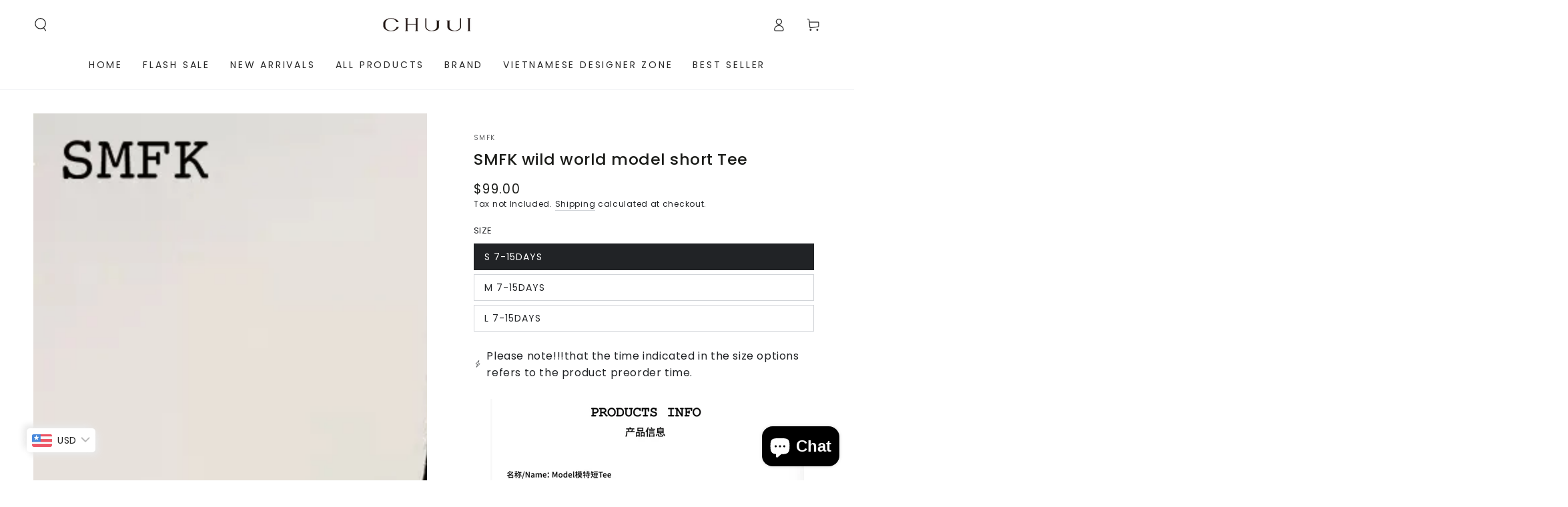

--- FILE ---
content_type: text/html; charset=utf-8
request_url: https://chuuicollection.com/products/smfk-wild-world-model-short-tee
body_size: 46621
content:
<!doctype html>
<html class="no-js" lang="en">
  <head>
    <meta charset="utf-8">
    <meta http-equiv="X-UA-Compatible" content="IE=edge">
    <meta name="viewport" content="width=device-width,initial-scale=1">
    <meta name="theme-color" content="">
    <link rel="canonical" href="https://chuuicollection.com/products/smfk-wild-world-model-short-tee">
    <link rel="preconnect" href="https://cdn.shopify.com" crossorigin><link rel="preconnect" href="https://fonts.shopifycdn.com" crossorigin><title>
      SMFK wild world model short Tee &ndash; CHUUI_Collection</title><meta name="description" content="">

<meta property="og:site_name" content="CHUUI_Collection">
<meta property="og:url" content="https://chuuicollection.com/products/smfk-wild-world-model-short-tee">
<meta property="og:title" content="SMFK wild world model short Tee">
<meta property="og:type" content="product">
<meta property="og:description" content="CHUUI Collection with 100+ brands, a professional team ensures all products are original. Global warehousing guarantees logistics efficiency."><meta property="og:image" content="http://chuuicollection.com/cdn/shop/files/O1CN01NZ5J6H2FVqHo2LjM2__0-item_pic_jpg_Q75_jpg__webp.jpg?v=1686650808">
  <meta property="og:image:secure_url" content="https://chuuicollection.com/cdn/shop/files/O1CN01NZ5J6H2FVqHo2LjM2__0-item_pic_jpg_Q75_jpg__webp.jpg?v=1686650808">
  <meta property="og:image:width" content="750">
  <meta property="og:image:height" content="1000"><meta property="og:price:amount" content="99.00">
  <meta property="og:price:currency" content="USD"><meta name="twitter:card" content="summary_large_image">
<meta name="twitter:title" content="SMFK wild world model short Tee">
<meta name="twitter:description" content="CHUUI Collection with 100+ brands, a professional team ensures all products are original. Global warehousing guarantees logistics efficiency.">


    <script async crossorigin fetchpriority="high" src="/cdn/shopifycloud/importmap-polyfill/es-modules-shim.2.4.0.js"></script>
<script type="importmap">
      {
        "imports": {
          "mdl-scrollsnap": "//chuuicollection.com/cdn/shop/t/24/assets/scrollsnap.js?v=170600829773392310311767757333",
          "timeline-component": "//chuuicollection.com/cdn/shop/t/24/assets/timeline-component.js?v=25828140184624228211767757349",
          "comparison-table-component": "//chuuicollection.com/cdn/shop/t/24/assets/comparison-table-component.js?v=76363157117044982441767757310",
          "dual-scroll-component": "//chuuicollection.com/cdn/shop/t/24/assets/section-dual-scroll.js?v=39769671162716719941767757337"
        }
      }
    </script>

    <script src="//chuuicollection.com/cdn/shop/t/24/assets/vendor-v4.js" defer="defer"></script>
    <script src="//chuuicollection.com/cdn/shop/t/24/assets/pubsub.js?v=64530984355039965911767757331" defer="defer"></script>
    <script src="//chuuicollection.com/cdn/shop/t/24/assets/global.js?v=82582526768409861631767757326" defer="defer"></script>
    <script src="//chuuicollection.com/cdn/shop/t/24/assets/modules-basis.js?v=7117348240208911571767757328" defer="defer"></script>

    <script>window.performance && window.performance.mark && window.performance.mark('shopify.content_for_header.start');</script><meta name="google-site-verification" content="kzjOWC4sVw858SDloIperDEBa0BS-lBdd5s0O2Lo5AY">
<meta id="shopify-digital-wallet" name="shopify-digital-wallet" content="/71666106651/digital_wallets/dialog">
<meta name="shopify-checkout-api-token" content="550da02c5c6ab3d451da461e2eefc1e1">
<meta id="in-context-paypal-metadata" data-shop-id="71666106651" data-venmo-supported="false" data-environment="production" data-locale="en_US" data-paypal-v4="true" data-currency="USD">
<link rel="alternate" hreflang="x-default" href="https://chuuicollection.com/products/smfk-wild-world-model-short-tee">
<link rel="alternate" hreflang="en" href="https://chuuicollection.com/products/smfk-wild-world-model-short-tee">
<link rel="alternate" hreflang="en-AU" href="https://chuuicollection.com/en-au/products/smfk-wild-world-model-short-tee">
<link rel="alternate" hreflang="en-NZ" href="https://chuuicollection.com/en-au/products/smfk-wild-world-model-short-tee">
<link rel="alternate" hreflang="en-DE" href="https://chuuicollection.com/en-gb/products/smfk-wild-world-model-short-tee">
<link rel="alternate" hreflang="en-FR" href="https://chuuicollection.com/en-gb/products/smfk-wild-world-model-short-tee">
<link rel="alternate" hreflang="en-HK" href="https://chuuicollection.com/en-gb/products/smfk-wild-world-model-short-tee">
<link rel="alternate" hreflang="en-JP" href="https://chuuicollection.com/en-gb/products/smfk-wild-world-model-short-tee">
<link rel="alternate" hreflang="en-KR" href="https://chuuicollection.com/en-gb/products/smfk-wild-world-model-short-tee">
<link rel="alternate" hreflang="en-MY" href="https://chuuicollection.com/en-gb/products/smfk-wild-world-model-short-tee">
<link rel="alternate" hreflang="en-SG" href="https://chuuicollection.com/en-gb/products/smfk-wild-world-model-short-tee">
<link rel="alternate" hreflang="en-CN" href="https://chuuicollection.com/en-gb/products/smfk-wild-world-model-short-tee">
<link rel="alternate" hreflang="en-CA" href="https://chuuicollection.com/en-gb/products/smfk-wild-world-model-short-tee">
<link rel="alternate" hreflang="en-GB" href="https://chuuicollection.com/en-gb/products/smfk-wild-world-model-short-tee">
<link rel="alternate" hreflang="en-TW" href="https://chuuicollection.com/en-gb/products/smfk-wild-world-model-short-tee">
<link rel="alternate" hreflang="en-TH" href="https://chuuicollection.com/en-gb/products/smfk-wild-world-model-short-tee">
<link rel="alternate" hreflang="en-IE" href="https://chuuicollection.com/en-gb/products/smfk-wild-world-model-short-tee">
<link rel="alternate" hreflang="en-IT" href="https://chuuicollection.com/en-gb/products/smfk-wild-world-model-short-tee">
<link rel="alternate" hreflang="en-ES" href="https://chuuicollection.com/en-gb/products/smfk-wild-world-model-short-tee">
<link rel="alternate" hreflang="en-KZ" href="https://chuuicollection.com/en-gb/products/smfk-wild-world-model-short-tee">
<link rel="alternate" hreflang="en-VN" href="https://chuuicollection.com/en-gb/products/smfk-wild-world-model-short-tee">
<link rel="alternate" hreflang="en-MO" href="https://chuuicollection.com/en-gb/products/smfk-wild-world-model-short-tee">
<link rel="alternate" hreflang="en-AT" href="https://chuuicollection.com/en-gb/products/smfk-wild-world-model-short-tee">
<link rel="alternate" hreflang="en-BE" href="https://chuuicollection.com/en-gb/products/smfk-wild-world-model-short-tee">
<link rel="alternate" hreflang="en-PL" href="https://chuuicollection.com/en-gb/products/smfk-wild-world-model-short-tee">
<link rel="alternate" hreflang="en-DK" href="https://chuuicollection.com/en-gb/products/smfk-wild-world-model-short-tee">
<link rel="alternate" hreflang="en-NL" href="https://chuuicollection.com/en-gb/products/smfk-wild-world-model-short-tee">
<link rel="alternate" hreflang="en-PT" href="https://chuuicollection.com/en-gb/products/smfk-wild-world-model-short-tee">
<link rel="alternate" hreflang="en-TR" href="https://chuuicollection.com/en-gb/products/smfk-wild-world-model-short-tee">
<link rel="alternate" hreflang="en-GR" href="https://chuuicollection.com/en-gb/products/smfk-wild-world-model-short-tee">
<link rel="alternate" hreflang="en-HU" href="https://chuuicollection.com/en-gb/products/smfk-wild-world-model-short-tee">
<link rel="alternate" hreflang="en-AR" href="https://chuuicollection.com/en-gb/products/smfk-wild-world-model-short-tee">
<link rel="alternate" hreflang="en-AE" href="https://chuuicollection.com/en-gb/products/smfk-wild-world-model-short-tee">
<link rel="alternate" hreflang="en-GE" href="https://chuuicollection.com/en-gb/products/smfk-wild-world-model-short-tee">
<link rel="alternate" hreflang="en-LT" href="https://chuuicollection.com/en-gb/products/smfk-wild-world-model-short-tee">
<link rel="alternate" hreflang="en-SE" href="https://chuuicollection.com/en-gb/products/smfk-wild-world-model-short-tee">
<link rel="alternate" hreflang="en-NO" href="https://chuuicollection.com/en-gb/products/smfk-wild-world-model-short-tee">
<link rel="alternate" hreflang="en-BG" href="https://chuuicollection.com/en-gb/products/smfk-wild-world-model-short-tee">
<link rel="alternate" hreflang="en-PH" href="https://chuuicollection.com/en-gb/products/smfk-wild-world-model-short-tee">
<link rel="alternate" hreflang="en-QA" href="https://chuuicollection.com/en-gb/products/smfk-wild-world-model-short-tee">
<link rel="alternate" hreflang="en-CZ" href="https://chuuicollection.com/en-gb/products/smfk-wild-world-model-short-tee">
<link rel="alternate" hreflang="en-KW" href="https://chuuicollection.com/en-gb/products/smfk-wild-world-model-short-tee">
<link rel="alternate" hreflang="en-FI" href="https://chuuicollection.com/en-gb/products/smfk-wild-world-model-short-tee">
<link rel="alternate" hreflang="en-CH" href="https://chuuicollection.com/en-gb/products/smfk-wild-world-model-short-tee">
<link rel="alternate" hreflang="en-SA" href="https://chuuicollection.com/en-gb/products/smfk-wild-world-model-short-tee">
<link rel="alternate" hreflang="en-IS" href="https://chuuicollection.com/en-gb/products/smfk-wild-world-model-short-tee">
<link rel="alternate" hreflang="en-HR" href="https://chuuicollection.com/en-gb/products/smfk-wild-world-model-short-tee">
<link rel="alternate" hreflang="en-RO" href="https://chuuicollection.com/en-gb/products/smfk-wild-world-model-short-tee">
<link rel="alternate" hreflang="en-RS" href="https://chuuicollection.com/en-gb/products/smfk-wild-world-model-short-tee">
<link rel="alternate" hreflang="en-MC" href="https://chuuicollection.com/en-gb/products/smfk-wild-world-model-short-tee">
<link rel="alternate" hreflang="en-PS" href="https://chuuicollection.com/en-gb/products/smfk-wild-world-model-short-tee">
<link rel="alternate" hreflang="en-CY" href="https://chuuicollection.com/en-gb/products/smfk-wild-world-model-short-tee">
<link rel="alternate" type="application/json+oembed" href="https://chuuicollection.com/products/smfk-wild-world-model-short-tee.oembed">
<script async="async" src="/checkouts/internal/preloads.js?locale=en-US"></script>
<script id="shopify-features" type="application/json">{"accessToken":"550da02c5c6ab3d451da461e2eefc1e1","betas":["rich-media-storefront-analytics"],"domain":"chuuicollection.com","predictiveSearch":true,"shopId":71666106651,"locale":"en"}</script>
<script>var Shopify = Shopify || {};
Shopify.shop = "chuui-collection2023.myshopify.com";
Shopify.locale = "en";
Shopify.currency = {"active":"USD","rate":"1.0"};
Shopify.country = "US";
Shopify.theme = {"name":"chuuicollection260107","id":186589577499,"schema_name":"Be Yours","schema_version":"8.5.0","theme_store_id":1399,"role":"main"};
Shopify.theme.handle = "null";
Shopify.theme.style = {"id":null,"handle":null};
Shopify.cdnHost = "chuuicollection.com/cdn";
Shopify.routes = Shopify.routes || {};
Shopify.routes.root = "/";</script>
<script type="module">!function(o){(o.Shopify=o.Shopify||{}).modules=!0}(window);</script>
<script>!function(o){function n(){var o=[];function n(){o.push(Array.prototype.slice.apply(arguments))}return n.q=o,n}var t=o.Shopify=o.Shopify||{};t.loadFeatures=n(),t.autoloadFeatures=n()}(window);</script>
<script id="shop-js-analytics" type="application/json">{"pageType":"product"}</script>
<script defer="defer" async type="module" src="//chuuicollection.com/cdn/shopifycloud/shop-js/modules/v2/client.init-shop-cart-sync_BT-GjEfc.en.esm.js"></script>
<script defer="defer" async type="module" src="//chuuicollection.com/cdn/shopifycloud/shop-js/modules/v2/chunk.common_D58fp_Oc.esm.js"></script>
<script defer="defer" async type="module" src="//chuuicollection.com/cdn/shopifycloud/shop-js/modules/v2/chunk.modal_xMitdFEc.esm.js"></script>
<script type="module">
  await import("//chuuicollection.com/cdn/shopifycloud/shop-js/modules/v2/client.init-shop-cart-sync_BT-GjEfc.en.esm.js");
await import("//chuuicollection.com/cdn/shopifycloud/shop-js/modules/v2/chunk.common_D58fp_Oc.esm.js");
await import("//chuuicollection.com/cdn/shopifycloud/shop-js/modules/v2/chunk.modal_xMitdFEc.esm.js");

  window.Shopify.SignInWithShop?.initShopCartSync?.({"fedCMEnabled":true,"windoidEnabled":true});

</script>
<script>(function() {
  var isLoaded = false;
  function asyncLoad() {
    if (isLoaded) return;
    isLoaded = true;
    var urls = ["https:\/\/cdn.vstar.app\/static\/js\/thankyou.js?shop=chuui-collection2023.myshopify.com"];
    for (var i = 0; i < urls.length; i++) {
      var s = document.createElement('script');
      s.type = 'text/javascript';
      s.async = true;
      s.src = urls[i];
      var x = document.getElementsByTagName('script')[0];
      x.parentNode.insertBefore(s, x);
    }
  };
  if(window.attachEvent) {
    window.attachEvent('onload', asyncLoad);
  } else {
    window.addEventListener('load', asyncLoad, false);
  }
})();</script>
<script id="__st">var __st={"a":71666106651,"offset":28800,"reqid":"0ed95fb6-a573-4048-ac43-d94bd7572014-1769425200","pageurl":"chuuicollection.com\/products\/smfk-wild-world-model-short-tee","u":"5aa830f67f9f","p":"product","rtyp":"product","rid":8333219594523};</script>
<script>window.ShopifyPaypalV4VisibilityTracking = true;</script>
<script id="captcha-bootstrap">!function(){'use strict';const t='contact',e='account',n='new_comment',o=[[t,t],['blogs',n],['comments',n],[t,'customer']],c=[[e,'customer_login'],[e,'guest_login'],[e,'recover_customer_password'],[e,'create_customer']],r=t=>t.map((([t,e])=>`form[action*='/${t}']:not([data-nocaptcha='true']) input[name='form_type'][value='${e}']`)).join(','),a=t=>()=>t?[...document.querySelectorAll(t)].map((t=>t.form)):[];function s(){const t=[...o],e=r(t);return a(e)}const i='password',u='form_key',d=['recaptcha-v3-token','g-recaptcha-response','h-captcha-response',i],f=()=>{try{return window.sessionStorage}catch{return}},m='__shopify_v',_=t=>t.elements[u];function p(t,e,n=!1){try{const o=window.sessionStorage,c=JSON.parse(o.getItem(e)),{data:r}=function(t){const{data:e,action:n}=t;return t[m]||n?{data:e,action:n}:{data:t,action:n}}(c);for(const[e,n]of Object.entries(r))t.elements[e]&&(t.elements[e].value=n);n&&o.removeItem(e)}catch(o){console.error('form repopulation failed',{error:o})}}const l='form_type',E='cptcha';function T(t){t.dataset[E]=!0}const w=window,h=w.document,L='Shopify',v='ce_forms',y='captcha';let A=!1;((t,e)=>{const n=(g='f06e6c50-85a8-45c8-87d0-21a2b65856fe',I='https://cdn.shopify.com/shopifycloud/storefront-forms-hcaptcha/ce_storefront_forms_captcha_hcaptcha.v1.5.2.iife.js',D={infoText:'Protected by hCaptcha',privacyText:'Privacy',termsText:'Terms'},(t,e,n)=>{const o=w[L][v],c=o.bindForm;if(c)return c(t,g,e,D).then(n);var r;o.q.push([[t,g,e,D],n]),r=I,A||(h.body.append(Object.assign(h.createElement('script'),{id:'captcha-provider',async:!0,src:r})),A=!0)});var g,I,D;w[L]=w[L]||{},w[L][v]=w[L][v]||{},w[L][v].q=[],w[L][y]=w[L][y]||{},w[L][y].protect=function(t,e){n(t,void 0,e),T(t)},Object.freeze(w[L][y]),function(t,e,n,w,h,L){const[v,y,A,g]=function(t,e,n){const i=e?o:[],u=t?c:[],d=[...i,...u],f=r(d),m=r(i),_=r(d.filter((([t,e])=>n.includes(e))));return[a(f),a(m),a(_),s()]}(w,h,L),I=t=>{const e=t.target;return e instanceof HTMLFormElement?e:e&&e.form},D=t=>v().includes(t);t.addEventListener('submit',(t=>{const e=I(t);if(!e)return;const n=D(e)&&!e.dataset.hcaptchaBound&&!e.dataset.recaptchaBound,o=_(e),c=g().includes(e)&&(!o||!o.value);(n||c)&&t.preventDefault(),c&&!n&&(function(t){try{if(!f())return;!function(t){const e=f();if(!e)return;const n=_(t);if(!n)return;const o=n.value;o&&e.removeItem(o)}(t);const e=Array.from(Array(32),(()=>Math.random().toString(36)[2])).join('');!function(t,e){_(t)||t.append(Object.assign(document.createElement('input'),{type:'hidden',name:u})),t.elements[u].value=e}(t,e),function(t,e){const n=f();if(!n)return;const o=[...t.querySelectorAll(`input[type='${i}']`)].map((({name:t})=>t)),c=[...d,...o],r={};for(const[a,s]of new FormData(t).entries())c.includes(a)||(r[a]=s);n.setItem(e,JSON.stringify({[m]:1,action:t.action,data:r}))}(t,e)}catch(e){console.error('failed to persist form',e)}}(e),e.submit())}));const S=(t,e)=>{t&&!t.dataset[E]&&(n(t,e.some((e=>e===t))),T(t))};for(const o of['focusin','change'])t.addEventListener(o,(t=>{const e=I(t);D(e)&&S(e,y())}));const B=e.get('form_key'),M=e.get(l),P=B&&M;t.addEventListener('DOMContentLoaded',(()=>{const t=y();if(P)for(const e of t)e.elements[l].value===M&&p(e,B);[...new Set([...A(),...v().filter((t=>'true'===t.dataset.shopifyCaptcha))])].forEach((e=>S(e,t)))}))}(h,new URLSearchParams(w.location.search),n,t,e,['guest_login'])})(!0,!0)}();</script>
<script integrity="sha256-4kQ18oKyAcykRKYeNunJcIwy7WH5gtpwJnB7kiuLZ1E=" data-source-attribution="shopify.loadfeatures" defer="defer" src="//chuuicollection.com/cdn/shopifycloud/storefront/assets/storefront/load_feature-a0a9edcb.js" crossorigin="anonymous"></script>
<script data-source-attribution="shopify.dynamic_checkout.dynamic.init">var Shopify=Shopify||{};Shopify.PaymentButton=Shopify.PaymentButton||{isStorefrontPortableWallets:!0,init:function(){window.Shopify.PaymentButton.init=function(){};var t=document.createElement("script");t.src="https://chuuicollection.com/cdn/shopifycloud/portable-wallets/latest/portable-wallets.en.js",t.type="module",document.head.appendChild(t)}};
</script>
<script data-source-attribution="shopify.dynamic_checkout.buyer_consent">
  function portableWalletsHideBuyerConsent(e){var t=document.getElementById("shopify-buyer-consent"),n=document.getElementById("shopify-subscription-policy-button");t&&n&&(t.classList.add("hidden"),t.setAttribute("aria-hidden","true"),n.removeEventListener("click",e))}function portableWalletsShowBuyerConsent(e){var t=document.getElementById("shopify-buyer-consent"),n=document.getElementById("shopify-subscription-policy-button");t&&n&&(t.classList.remove("hidden"),t.removeAttribute("aria-hidden"),n.addEventListener("click",e))}window.Shopify?.PaymentButton&&(window.Shopify.PaymentButton.hideBuyerConsent=portableWalletsHideBuyerConsent,window.Shopify.PaymentButton.showBuyerConsent=portableWalletsShowBuyerConsent);
</script>
<script>
  function portableWalletsCleanup(e){e&&e.src&&console.error("Failed to load portable wallets script "+e.src);var t=document.querySelectorAll("shopify-accelerated-checkout .shopify-payment-button__skeleton, shopify-accelerated-checkout-cart .wallet-cart-button__skeleton"),e=document.getElementById("shopify-buyer-consent");for(let e=0;e<t.length;e++)t[e].remove();e&&e.remove()}function portableWalletsNotLoadedAsModule(e){e instanceof ErrorEvent&&"string"==typeof e.message&&e.message.includes("import.meta")&&"string"==typeof e.filename&&e.filename.includes("portable-wallets")&&(window.removeEventListener("error",portableWalletsNotLoadedAsModule),window.Shopify.PaymentButton.failedToLoad=e,"loading"===document.readyState?document.addEventListener("DOMContentLoaded",window.Shopify.PaymentButton.init):window.Shopify.PaymentButton.init())}window.addEventListener("error",portableWalletsNotLoadedAsModule);
</script>

<script type="module" src="https://chuuicollection.com/cdn/shopifycloud/portable-wallets/latest/portable-wallets.en.js" onError="portableWalletsCleanup(this)" crossorigin="anonymous"></script>
<script nomodule>
  document.addEventListener("DOMContentLoaded", portableWalletsCleanup);
</script>

<link id="shopify-accelerated-checkout-styles" rel="stylesheet" media="screen" href="https://chuuicollection.com/cdn/shopifycloud/portable-wallets/latest/accelerated-checkout-backwards-compat.css" crossorigin="anonymous">
<style id="shopify-accelerated-checkout-cart">
        #shopify-buyer-consent {
  margin-top: 1em;
  display: inline-block;
  width: 100%;
}

#shopify-buyer-consent.hidden {
  display: none;
}

#shopify-subscription-policy-button {
  background: none;
  border: none;
  padding: 0;
  text-decoration: underline;
  font-size: inherit;
  cursor: pointer;
}

#shopify-subscription-policy-button::before {
  box-shadow: none;
}

      </style>
<script id="sections-script" data-sections="header" defer="defer" src="//chuuicollection.com/cdn/shop/t/24/compiled_assets/scripts.js?v=22993"></script>
<script>window.performance && window.performance.mark && window.performance.mark('shopify.content_for_header.end');</script><style data-shopify>@font-face {
  font-family: Poppins;
  font-weight: 400;
  font-style: normal;
  font-display: swap;
  src: url("//chuuicollection.com/cdn/fonts/poppins/poppins_n4.0ba78fa5af9b0e1a374041b3ceaadf0a43b41362.woff2") format("woff2"),
       url("//chuuicollection.com/cdn/fonts/poppins/poppins_n4.214741a72ff2596839fc9760ee7a770386cf16ca.woff") format("woff");
}

  @font-face {
  font-family: Poppins;
  font-weight: 600;
  font-style: normal;
  font-display: swap;
  src: url("//chuuicollection.com/cdn/fonts/poppins/poppins_n6.aa29d4918bc243723d56b59572e18228ed0786f6.woff2") format("woff2"),
       url("//chuuicollection.com/cdn/fonts/poppins/poppins_n6.5f815d845fe073750885d5b7e619ee00e8111208.woff") format("woff");
}

  @font-face {
  font-family: Poppins;
  font-weight: 400;
  font-style: italic;
  font-display: swap;
  src: url("//chuuicollection.com/cdn/fonts/poppins/poppins_i4.846ad1e22474f856bd6b81ba4585a60799a9f5d2.woff2") format("woff2"),
       url("//chuuicollection.com/cdn/fonts/poppins/poppins_i4.56b43284e8b52fc64c1fd271f289a39e8477e9ec.woff") format("woff");
}

  @font-face {
  font-family: Poppins;
  font-weight: 600;
  font-style: italic;
  font-display: swap;
  src: url("//chuuicollection.com/cdn/fonts/poppins/poppins_i6.bb8044d6203f492888d626dafda3c2999253e8e9.woff2") format("woff2"),
       url("//chuuicollection.com/cdn/fonts/poppins/poppins_i6.e233dec1a61b1e7dead9f920159eda42280a02c3.woff") format("woff");
}

  @font-face {
  font-family: Poppins;
  font-weight: 500;
  font-style: normal;
  font-display: swap;
  src: url("//chuuicollection.com/cdn/fonts/poppins/poppins_n5.ad5b4b72b59a00358afc706450c864c3c8323842.woff2") format("woff2"),
       url("//chuuicollection.com/cdn/fonts/poppins/poppins_n5.33757fdf985af2d24b32fcd84c9a09224d4b2c39.woff") format("woff");
}

  @font-face {
  font-family: Poppins;
  font-weight: 600;
  font-style: normal;
  font-display: swap;
  src: url("//chuuicollection.com/cdn/fonts/poppins/poppins_n6.aa29d4918bc243723d56b59572e18228ed0786f6.woff2") format("woff2"),
       url("//chuuicollection.com/cdn/fonts/poppins/poppins_n6.5f815d845fe073750885d5b7e619ee00e8111208.woff") format("woff");
}


  :root {
    --font-body-family: Poppins, sans-serif;
    --font-body-style: normal;
    --font-body-weight: 400;

    --font-heading-family: Poppins, sans-serif;
    --font-heading-style: normal;
    --font-heading-weight: 500;

    --font-body-scale: 1.0;
    --font-heading-scale: 0.85;

    --font-navigation-family: var(--font-body-family);
    --font-navigation-size: 14px;
    --font-navigation-weight: var(--font-body-weight);
    --font-button-family: var(--font-body-family);
    --font-button-size: 14px;
    --font-button-baseline: 0.2rem;
    --font-price-family: var(--font-heading-family);
    --font-price-scale: var(--font-heading-scale);

    --color-base-text: 33, 35, 38;
    --color-base-background: 255, 255, 255;
    --color-base-solid-button-labels: 255, 255, 255;
    --color-base-outline-button-labels: 33, 35, 38;
    --color-base-accent: 26, 27, 24;
    --color-base-heading: 26, 27, 24;
    --color-base-border: 210, 213, 217;
    --color-placeholder: 243, 243, 243;
    --color-overlay: 33, 35, 38;
    --color-keyboard-focus: 135, 173, 245;
    --color-shadow: 168, 232, 226;
    --shadow-opacity: 1;

    --color-background-dark: 235, 235, 235;
    --color-price: #1a1b18;
    --color-sale-price: #d72c0d;
    --color-sale-badge-background: #d72c0d;
    --color-reviews: #ffb503;
    --color-critical: #d72c0d;
    --color-success: #008060;
    --color-highlight: 255, 181, 3;

    --payment-terms-background-color: #ffffff;
    --page-width: 160rem;
    --page-width-margin: 0rem;

    --card-color-scheme: var(--color-placeholder);
    --card-text-alignment: left;
    --card-flex-alignment: flex-left;
    --card-image-padding: 0px;
    --card-border-width: 0px;
    --card-radius: 0px;
    --card-shadow-horizontal-offset: 0px;
    --card-shadow-vertical-offset: 0px;
    
    --button-radius: 0px;
    --button-border-width: 1px;
    --button-shadow-horizontal-offset: 0px;
    --button-shadow-vertical-offset: 0px;

    --spacing-sections-desktop: 0px;
    --spacing-sections-mobile: 0px;

    --gradient-free-ship-progress: linear-gradient(325deg,#F9423A 0,#F1E04D 100%);
    --gradient-free-ship-complete: linear-gradient(325deg, #049cff 0, #35ee7a 100%);

    --plabel-price-tag-color: #000000;
    --plabel-price-tag-background: #d1d5db;
    --plabel-price-tag-height: 2.5rem;

    --swatch-outline-color: #f4f6f8;--text-8xl: 6.0rem;
    --text-6xl: 3.75rem;
    --text-5xl: 3.0rem;
    --text-4xl: 2.25rem;
    --text-3xl: 1.875rem;
    --text-2xl: 1.5rem;
    --text-xl: 1.25rem;
    --text-lg: 1.125rem;
    --text-base: 1.0rem;
    --text-2sm: 0.8125rem;
    --text-sm: 0.875rem;
    --text-xs: 0.75rem;
    --text-3xs: 0.625rem;

    --fluid-sm-to-base: clamp(var(--text-sm), 0.8115rem + 0.1587vw, var(--text-base));
    --fluid-sm-to-lg: clamp(var(--text-sm), 0.748rem + 0.3174vw, var(--text-lg));
    --fluid-base-to-xl: clamp(var(--text-base), 0.873rem + 0.3175vw, var(--text-xl));
    --fluid-base-to-2xl: clamp(var(--text-base), 0.746rem + 0.6349vw, var(--text-2xl));
    --fluid-lg-to-2xl: clamp(var(--text-lg), 0.9722rem + 0.4444vw, var(--text-2xl));
    --fluid-xl-to-3xl: clamp(var(--text-xl), 0.4966rem + 1.1818vw, var(--text-3xl));

    --tw-translate-x: 0;
    --tw-translate-y: 0;
    --tw-rotate: 0;
    --tw-skew-x: 0;
    --tw-skew-y: 0;
    --tw-scale-x: 1;
    --tw-scale-y: 1;

    --font-normal: 400;
    --font-medium: 500;
    --font-bold: 700;

    --sp-0d5: 0.125rem;
    --sp-1: 0.25rem;
    --sp-1d5: 0.375rem;
    --sp-2: 0.5rem;
    --sp-2d5: 0.625rem;
    --sp-3: 0.75rem;
    --sp-3d5: 0.875rem;
    --sp-4: 1rem;
    --sp-4d5: 1.125rem;
    --sp-5: 1.25rem;
    --sp-5d5: 1.375rem;
    --sp-6: 1.5rem;
    --sp-6d5: 1.625rem;
    --sp-7: 1.75rem;
    --sp-7d5: 1.875rem;
    --sp-8: 2rem;
    --sp-9: 2.25rem;
    --sp-10: 2.5rem;
    --sp-12: 3rem;
    --sp-14: 3.5rem;
  }

  *,
  *::before,
  *::after {
    box-sizing: inherit;
  }

  html {
    box-sizing: border-box;
    font-size: calc(var(--font-body-scale) * 62.5%);
    height: 100%;
  }

  body {
    min-height: 100%;
    margin: 0;
    font-size: 1.5rem;
    letter-spacing: 0.06rem;
    line-height: calc(1 + 0.8 / var(--font-body-scale));
    font-family: var(--font-body-family);
    font-style: var(--font-body-style);
    font-weight: var(--font-body-weight);
  }

  @media screen and (min-width: 750px) {
    body {
      font-size: 1.6rem;
    }
  }</style><link href="//chuuicollection.com/cdn/shop/t/24/assets/base.css?v=56154053777866764741767757308" rel="stylesheet" type="text/css" media="all" /><link rel="stylesheet" href="//chuuicollection.com/cdn/shop/t/24/assets/apps.css?v=58555770612562691921767757307" media="print" fetchpriority="low" onload="this.media='all'">

    <link
        rel="preload"
        as="font"
        href="//chuuicollection.com/cdn/fonts/poppins/poppins_n4.0ba78fa5af9b0e1a374041b3ceaadf0a43b41362.woff2"
        type="font/woff2"
        crossorigin
      ><link
        rel="preload"
        as="font"
        href="//chuuicollection.com/cdn/fonts/poppins/poppins_n5.ad5b4b72b59a00358afc706450c864c3c8323842.woff2"
        type="font/woff2"
        crossorigin
      ><link rel="stylesheet" href="//chuuicollection.com/cdn/shop/t/24/assets/component-predictive-search.css?v=94320327991181004901767757319" media="print" onload="this.media='all'"><link rel="stylesheet" href="//chuuicollection.com/cdn/shop/t/24/assets/component-quick-view.css?v=161742497119562552051767757320" media="print" onload="this.media='all'"><link rel="stylesheet" href="//chuuicollection.com/cdn/shop/t/24/assets/component-color-swatches.css?v=147375175252346861151767757312" media="print" onload="this.media='all'"><script>
  document.documentElement.classList.replace('no-js', 'js');

  window.theme = window.theme || {};

  theme.routes = {
    root_url: '/',
    cart_url: '/cart',
    cart_add_url: '/cart/add',
    cart_change_url: '/cart/change',
    cart_update_url: '/cart/update',
    search_url: '/search',
    predictive_search_url: '/search/suggest'
  };

  theme.cartStrings = {
    error: `There was an error while updating your cart. Please try again.`,
    quantityError: `You can only add [quantity] of this item to your cart.`
  };
  
  theme.discountStrings = {
    error: "Discount code cannot be applied to your cart",
    shippingError: "Shipping discounts are shown at checkout after adding an address"
  };

  theme.variantStrings = {
    addToCart: `Add to cart`,
    soldOut: `Sold out`,
    unavailable: `Unavailable`,
    preOrder: `Pre-order`
  };

  theme.accessibilityStrings = {
    imageAvailable: `Image [index] is now available in gallery view`,
    shareSuccess: `Link copied to clipboard!`,
    fillInAllLineItemPropertyRequiredFields: `Please fill in all required fields`
  }

  theme.dateStrings = {
    d: `D`,
    day: `Day`,
    days: `Days`,
    hour: `Hour`,
    hours: `Hours`,
    minute: `Min`,
    minutes: `Mins`,
    second: `Sec`,
    seconds: `Secs`
  };theme.shopSettings = {
    moneyFormat: "\u003cspan class=money\u003e${{amount}}\u003c\/span\u003e",
    isoCode: "USD",
    cartDrawer: true,
    currencyCode: false,
    giftwrapRate: 'product'
  };

  theme.settings = {
    themeName: 'Be Yours',
    themeVersion: '8.5.0',
    agencyId: ''
  };

  /*! (c) Andrea Giammarchi @webreflection ISC */
  !function(){"use strict";var e=function(e,t){var n=function(e){for(var t=0,n=e.length;t<n;t++)r(e[t])},r=function(e){var t=e.target,n=e.attributeName,r=e.oldValue;t.attributeChangedCallback(n,r,t.getAttribute(n))};return function(o,a){var l=o.constructor.observedAttributes;return l&&e(a).then((function(){new t(n).observe(o,{attributes:!0,attributeOldValue:!0,attributeFilter:l});for(var e=0,a=l.length;e<a;e++)o.hasAttribute(l[e])&&r({target:o,attributeName:l[e],oldValue:null})})),o}};function t(e,t){(null==t||t>e.length)&&(t=e.length);for(var n=0,r=new Array(t);n<t;n++)r[n]=e[n];return r}function n(e,n){var r="undefined"!=typeof Symbol&&e[Symbol.iterator]||e["@@iterator"];if(!r){if(Array.isArray(e)||(r=function(e,n){if(e){if("string"==typeof e)return t(e,n);var r=Object.prototype.toString.call(e).slice(8,-1);return"Object"===r&&e.constructor&&(r=e.constructor.name),"Map"===r||"Set"===r?Array.from(e):"Arguments"===r||/^(?:Ui|I)nt(?:8|16|32)(?:Clamped)?Array$/.test(r)?t(e,n):void 0}}(e))||n&&e&&"number"==typeof e.length){r&&(e=r);var o=0,a=function(){};return{s:a,n:function(){return o>=e.length?{done:!0}:{done:!1,value:e[o++]}},e:function(e){throw e},f:a}}throw new TypeError("Invalid attempt to iterate non-iterable instance.\nIn order to be iterable, non-array objects must have a [Symbol.iterator]() method.")}var l,i=!0,u=!1;return{s:function(){r=r.call(e)},n:function(){var e=r.next();return i=e.done,e},e:function(e){u=!0,l=e},f:function(){try{i||null==r.return||r.return()}finally{if(u)throw l}}}}
  /*! (c) Andrea Giammarchi - ISC */var r=!0,o=!1,a="querySelectorAll",l="querySelectorAll",i=self,u=i.document,c=i.Element,s=i.MutationObserver,f=i.Set,d=i.WeakMap,h=function(e){return l in e},v=[].filter,g=function(e){var t=new d,i=function(n,r){var o;if(r)for(var a,l=function(e){return e.matches||e.webkitMatchesSelector||e.msMatchesSelector}(n),i=0,u=p.length;i<u;i++)l.call(n,a=p[i])&&(t.has(n)||t.set(n,new f),(o=t.get(n)).has(a)||(o.add(a),e.handle(n,r,a)));else t.has(n)&&(o=t.get(n),t.delete(n),o.forEach((function(t){e.handle(n,r,t)})))},g=function(e){for(var t=!(arguments.length>1&&void 0!==arguments[1])||arguments[1],n=0,r=e.length;n<r;n++)i(e[n],t)},p=e.query,y=e.root||u,m=function(e){var t=arguments.length>1&&void 0!==arguments[1]?arguments[1]:document,l=arguments.length>2&&void 0!==arguments[2]?arguments[2]:MutationObserver,i=arguments.length>3&&void 0!==arguments[3]?arguments[3]:["*"],u=function t(o,l,i,u,c,s){var f,d=n(o);try{for(d.s();!(f=d.n()).done;){var h=f.value;(s||a in h)&&(c?i.has(h)||(i.add(h),u.delete(h),e(h,c)):u.has(h)||(u.add(h),i.delete(h),e(h,c)),s||t(h[a](l),l,i,u,c,r))}}catch(e){d.e(e)}finally{d.f()}},c=new l((function(e){if(i.length){var t,a=i.join(","),l=new Set,c=new Set,s=n(e);try{for(s.s();!(t=s.n()).done;){var f=t.value,d=f.addedNodes,h=f.removedNodes;u(h,a,l,c,o,o),u(d,a,l,c,r,o)}}catch(e){s.e(e)}finally{s.f()}}})),s=c.observe;return(c.observe=function(e){return s.call(c,e,{subtree:r,childList:r})})(t),c}(i,y,s,p),b=c.prototype.attachShadow;return b&&(c.prototype.attachShadow=function(e){var t=b.call(this,e);return m.observe(t),t}),p.length&&g(y[l](p)),{drop:function(e){for(var n=0,r=e.length;n<r;n++)t.delete(e[n])},flush:function(){for(var e=m.takeRecords(),t=0,n=e.length;t<n;t++)g(v.call(e[t].removedNodes,h),!1),g(v.call(e[t].addedNodes,h),!0)},observer:m,parse:g}},p=self,y=p.document,m=p.Map,b=p.MutationObserver,w=p.Object,E=p.Set,S=p.WeakMap,A=p.Element,M=p.HTMLElement,O=p.Node,N=p.Error,C=p.TypeError,T=p.Reflect,q=w.defineProperty,I=w.keys,D=w.getOwnPropertyNames,L=w.setPrototypeOf,P=!self.customElements,k=function(e){for(var t=I(e),n=[],r=t.length,o=0;o<r;o++)n[o]=e[t[o]],delete e[t[o]];return function(){for(var o=0;o<r;o++)e[t[o]]=n[o]}};if(P){var x=function(){var e=this.constructor;if(!$.has(e))throw new C("Illegal constructor");var t=$.get(e);if(W)return z(W,t);var n=H.call(y,t);return z(L(n,e.prototype),t)},H=y.createElement,$=new m,_=new m,j=new m,R=new m,V=[],U=g({query:V,handle:function(e,t,n){var r=j.get(n);if(t&&!r.isPrototypeOf(e)){var o=k(e);W=L(e,r);try{new r.constructor}finally{W=null,o()}}var a="".concat(t?"":"dis","connectedCallback");a in r&&e[a]()}}).parse,W=null,F=function(e){if(!_.has(e)){var t,n=new Promise((function(e){t=e}));_.set(e,{$:n,_:t})}return _.get(e).$},z=e(F,b);q(self,"customElements",{configurable:!0,value:{define:function(e,t){if(R.has(e))throw new N('the name "'.concat(e,'" has already been used with this registry'));$.set(t,e),j.set(e,t.prototype),R.set(e,t),V.push(e),F(e).then((function(){U(y.querySelectorAll(e))})),_.get(e)._(t)},get:function(e){return R.get(e)},whenDefined:F}}),q(x.prototype=M.prototype,"constructor",{value:x}),q(self,"HTMLElement",{configurable:!0,value:x}),q(y,"createElement",{configurable:!0,value:function(e,t){var n=t&&t.is,r=n?R.get(n):R.get(e);return r?new r:H.call(y,e)}}),"isConnected"in O.prototype||q(O.prototype,"isConnected",{configurable:!0,get:function(){return!(this.ownerDocument.compareDocumentPosition(this)&this.DOCUMENT_POSITION_DISCONNECTED)}})}else if(P=!self.customElements.get("extends-li"))try{var B=function e(){return self.Reflect.construct(HTMLLIElement,[],e)};B.prototype=HTMLLIElement.prototype;var G="extends-li";self.customElements.define("extends-li",B,{extends:"li"}),P=y.createElement("li",{is:G}).outerHTML.indexOf(G)<0;var J=self.customElements,K=J.get,Q=J.whenDefined;q(self.customElements,"whenDefined",{configurable:!0,value:function(e){var t=this;return Q.call(this,e).then((function(n){return n||K.call(t,e)}))}})}catch(e){}if(P){var X=function(e){var t=ae.get(e);ve(t.querySelectorAll(this),e.isConnected)},Y=self.customElements,Z=y.createElement,ee=Y.define,te=Y.get,ne=Y.upgrade,re=T||{construct:function(e){return e.call(this)}},oe=re.construct,ae=new S,le=new E,ie=new m,ue=new m,ce=new m,se=new m,fe=[],de=[],he=function(e){return se.get(e)||te.call(Y,e)},ve=g({query:de,handle:function(e,t,n){var r=ce.get(n);if(t&&!r.isPrototypeOf(e)){var o=k(e);be=L(e,r);try{new r.constructor}finally{be=null,o()}}var a="".concat(t?"":"dis","connectedCallback");a in r&&e[a]()}}).parse,ge=g({query:fe,handle:function(e,t){ae.has(e)&&(t?le.add(e):le.delete(e),de.length&&X.call(de,e))}}).parse,pe=A.prototype.attachShadow;pe&&(A.prototype.attachShadow=function(e){var t=pe.call(this,e);return ae.set(this,t),t});var ye=function(e){if(!ue.has(e)){var t,n=new Promise((function(e){t=e}));ue.set(e,{$:n,_:t})}return ue.get(e).$},me=e(ye,b),be=null;D(self).filter((function(e){return/^HTML.*Element$/.test(e)})).forEach((function(e){var t=self[e];function n(){var e=this.constructor;if(!ie.has(e))throw new C("Illegal constructor");var n=ie.get(e),r=n.is,o=n.tag;if(r){if(be)return me(be,r);var a=Z.call(y,o);return a.setAttribute("is",r),me(L(a,e.prototype),r)}return oe.call(this,t,[],e)}q(n.prototype=t.prototype,"constructor",{value:n}),q(self,e,{value:n})})),q(y,"createElement",{configurable:!0,value:function(e,t){var n=t&&t.is;if(n){var r=se.get(n);if(r&&ie.get(r).tag===e)return new r}var o=Z.call(y,e);return n&&o.setAttribute("is",n),o}}),q(Y,"get",{configurable:!0,value:he}),q(Y,"whenDefined",{configurable:!0,value:ye}),q(Y,"upgrade",{configurable:!0,value:function(e){var t=e.getAttribute("is");if(t){var n=se.get(t);if(n)return void me(L(e,n.prototype),t)}ne.call(Y,e)}}),q(Y,"define",{configurable:!0,value:function(e,t,n){if(he(e))throw new N("'".concat(e,"' has already been defined as a custom element"));var r,o=n&&n.extends;ie.set(t,o?{is:e,tag:o}:{is:"",tag:e}),o?(r="".concat(o,'[is="').concat(e,'"]'),ce.set(r,t.prototype),se.set(e,t),de.push(r)):(ee.apply(Y,arguments),fe.push(r=e)),ye(e).then((function(){o?(ve(y.querySelectorAll(r)),le.forEach(X,[r])):ge(y.querySelectorAll(r))})),ue.get(e)._(t)}})}}();
</script>
<!-- BEGIN app block: shopify://apps/bucks/blocks/app-embed/4f0a9b06-9da4-4a49-b378-2de9d23a3af3 -->
<script>
  window.bucksCC = window.bucksCC || {};
  window.bucksCC.metaConfig = {};
  window.bucksCC.reConvert = function() {};
  "function" != typeof Object.assign && (Object.assign = function(n) {
    if (null == n) 
      throw new TypeError("Cannot convert undefined or null to object");
    



    for (var r = Object(n), t = 1; t < arguments.length; t++) {
      var e = arguments[t];
      if (null != e) 
        for (var o in e) 
          e.hasOwnProperty(o) && (r[o] = e[o])
    }
    return r
  });

const bucks_validateJson = json => {
    let checkedJson;
    try {
        checkedJson = JSON.parse(json);
    } catch (error) { }
    return checkedJson;
};

  const bucks_encodedData = "[base64]";

  const bucks_myshopifyDomain = "chuuicollection.com";

  const decodedURI = atob(bucks_encodedData);
  const bucks_decodedString = decodeURIComponent(decodedURI);


  const bucks_parsedData = bucks_validateJson(bucks_decodedString) || {};
  Object.assign(window.bucksCC.metaConfig, {

    ... bucks_parsedData,
    money_format: "\u003cspan class=money\u003e${{amount}}\u003c\/span\u003e",
    money_with_currency_format: "\u003cspan class=money\u003e${{amount}} USD\u003c\/span\u003e",
    userCurrency: "USD"

  });
  window.bucksCC.reConvert = function() {};
  window.bucksCC.themeAppExtension = true;
  window.bucksCC.metaConfig.multiCurrencies = [];
  window.bucksCC.localization = {};
  
  

  window.bucksCC.localization.availableCountries = ["AR","AU","AT","BE","BG","CA","CN","HR","CY","CZ","DK","FI","FR","GE","DE","GR","HK","HU","IS","IE","IT","JP","KZ","KW","LT","MO","MY","MC","NL","NZ","NO","PS","PH","PL","PT","QA","RO","RU","SA","RS","SG","KR","ES","SE","CH","TW","TH","TR","UM","AE","GB","US","VN"];
  window.bucksCC.localization.availableLanguages = ["en"];

  
  window.bucksCC.metaConfig.multiCurrencies = "USD".split(',') || '';
  window.bucksCC.metaConfig.cartCurrency = "USD" || '';

  if ((((window || {}).bucksCC || {}).metaConfig || {}).instantLoader) {
    self.fetch || (self.fetch = function(e, n) {
      return n = n || {},
      new Promise(function(t, s) {
        var r = new XMLHttpRequest,
          o = [],
          u = [],
          i = {},
          a = function() {
            return {
              ok: 2 == (r.status / 100 | 0),
              statusText: r.statusText,
              status: r.status,
              url: r.responseURL,
              text: function() {
                return Promise.resolve(r.responseText)
              },
              json: function() {
                return Promise.resolve(JSON.parse(r.responseText))
              },
              blob: function() {
                return Promise.resolve(new Blob([r.response]))
              },
              clone: a,
              headers: {
                keys: function() {
                  return o
                },
                entries: function() {
                  return u
                },
                get: function(e) {
                  return i[e.toLowerCase()]
                },
                has: function(e) {
                  return e.toLowerCase() in i
                }
              }
            }
          };
        for (var c in r.open(n.method || "get", e, !0), r.onload = function() {
          r.getAllResponseHeaders().replace(/^(.*?):[^S\n]*([sS]*?)$/gm, function(e, n, t) {
            o.push(n = n.toLowerCase()),
            u.push([n, t]),
            i[n] = i[n]
              ? i[n] + "," + t
              : t
          }),
          t(a())
        },
        r.onerror = s,
        r.withCredentials = "include" == n.credentials,
        n.headers) 
          r.setRequestHeader(c, n.headers[c]);
        r.send(n.body || null)
      })
    });
    !function() {
      function t(t) {
        const e = document.createElement("style");
        e.innerText = t,
        document.head.appendChild(e)
      }
      function e(t) {
        const e = document.createElement("script");
        e.type = "text/javascript",
        e.text = t,
        document.head.appendChild(e),
        console.log("%cBUCKSCC: Instant Loader Activated ⚡️", "background: #1c64f6; color: #fff; font-size: 12px; font-weight:bold; padding: 5px 10px; border-radius: 3px")
      }
      let n = sessionStorage.getItem("bucksccHash");
      (
        n = n
          ? JSON.parse(n)
          : null
      )
        ? e(n)
        : fetch(`https://${bucks_myshopifyDomain}/apps/buckscc/sdk.min.js`, {mode: "no-cors"}).then(function(t) {
          return t.text()
        }).then(function(t) {
          if ((t || "").length > 100) {
            const o = JSON.stringify(t);
            sessionStorage.setItem("bucksccHash", o),
            n = t,
            e(t)
          }
        })
    }();
  }

  const themeAppExLoadEvent = new Event("BUCKSCC_THEME-APP-EXTENSION_LOADED", { bubbles: true, cancelable: false });

  // Dispatch the custom event on the window
  window.dispatchEvent(themeAppExLoadEvent);

</script><!-- END app block --><!-- BEGIN app block: shopify://apps/xcotton-post-purchase-guard/blocks/insurance/6531bb8b-340c-42d4-b5da-1734c7a2c524 -->
<link rel="preconnect" href="https://seller.xcottons.com">
<link rel="dns-prefetch" href="https://seller.xcottons.com">
<link rel="preconnect" href="https://sslstaticus.xcottons.com">
<link rel="dns-prefetch" href="https://sslstaticus.xcottons.com">
<script q="true">
!function(){"use strict";function n(n,t){var o=document.createElement("script");o.src=n,o.type="text/javascript","function"==typeof t&&(o.onload=t),o.async=!0,document.head.appendChild(o)}var t="chuui-collection2023.myshopify.com";window.currentShopifyDomain=t;window.__xcotton_url__={baseUrl:"https://seller.xcottons.com",authPath:"/go/packageOpenApiWeb/plugins/calcFunc",staticUrl:"https://sslstaticus.xcottons.com",staticPath:"/shopify-plugins/xmh-idc/",currentShopifyDomain:t},window.__xcotton_init_d__={cdn_version:"",cdn_version_name:'',cdn_version_debug:"",cdn_version_debug_name:'',use_jquery:"true"};var o=function(n,t){t=t||location.href;var o=new RegExp("(\\?|#|&)"+n+"=([^&#]*)(&|#|$)"),_=t.match(o);return decodeURIComponent(_?_[2]:"")}("__xmh_debug__"),_=window,c=_.__xcotton_url__,e=c.baseUrl,a=c.authPath,i=c.staticUrl,r=c.staticPath,s=c.currentShopifyDomain,u=_.__xcotton_init_d__.use_jquery;n("".concat(e).concat(a,"?shopDomain=").concat(s,"&__xmh_debug__=").concat(o),function(){if(_.__xcotton_auth__&&(_.__xcotton_auth__.isOpenForSP||_.__xcotton_auth__.isOpenForPP)&&_.__xcotton_cdnVersion__){var t="".concat(i).concat(r,"xcotton.v").concat(String(_.__xcotton_cdnVersion__).replace(/\./g,"-"),".").concat(s,".js");"true"===u&&"undefined"==typeof jQuery?n("https://cdn.shopify.com/extensions/019b6eb2-8e40-795b-b137-1eaa5943f01e/post-purchase-protection-118/assets/selector.js",function(){n(t)}):n(t)}})}();
</script><!-- END app block --><script src="https://cdn.shopify.com/extensions/019ba2d3-5579-7382-9582-e9b49f858129/bucks-23/assets/widgetLoader.js" type="text/javascript" defer="defer"></script>
<script src="https://cdn.shopify.com/extensions/e8878072-2f6b-4e89-8082-94b04320908d/inbox-1254/assets/inbox-chat-loader.js" type="text/javascript" defer="defer"></script>
<link href="https://monorail-edge.shopifysvc.com" rel="dns-prefetch">
<script>(function(){if ("sendBeacon" in navigator && "performance" in window) {try {var session_token_from_headers = performance.getEntriesByType('navigation')[0].serverTiming.find(x => x.name == '_s').description;} catch {var session_token_from_headers = undefined;}var session_cookie_matches = document.cookie.match(/_shopify_s=([^;]*)/);var session_token_from_cookie = session_cookie_matches && session_cookie_matches.length === 2 ? session_cookie_matches[1] : "";var session_token = session_token_from_headers || session_token_from_cookie || "";function handle_abandonment_event(e) {var entries = performance.getEntries().filter(function(entry) {return /monorail-edge.shopifysvc.com/.test(entry.name);});if (!window.abandonment_tracked && entries.length === 0) {window.abandonment_tracked = true;var currentMs = Date.now();var navigation_start = performance.timing.navigationStart;var payload = {shop_id: 71666106651,url: window.location.href,navigation_start,duration: currentMs - navigation_start,session_token,page_type: "product"};window.navigator.sendBeacon("https://monorail-edge.shopifysvc.com/v1/produce", JSON.stringify({schema_id: "online_store_buyer_site_abandonment/1.1",payload: payload,metadata: {event_created_at_ms: currentMs,event_sent_at_ms: currentMs}}));}}window.addEventListener('pagehide', handle_abandonment_event);}}());</script>
<script id="web-pixels-manager-setup">(function e(e,d,r,n,o){if(void 0===o&&(o={}),!Boolean(null===(a=null===(i=window.Shopify)||void 0===i?void 0:i.analytics)||void 0===a?void 0:a.replayQueue)){var i,a;window.Shopify=window.Shopify||{};var t=window.Shopify;t.analytics=t.analytics||{};var s=t.analytics;s.replayQueue=[],s.publish=function(e,d,r){return s.replayQueue.push([e,d,r]),!0};try{self.performance.mark("wpm:start")}catch(e){}var l=function(){var e={modern:/Edge?\/(1{2}[4-9]|1[2-9]\d|[2-9]\d{2}|\d{4,})\.\d+(\.\d+|)|Firefox\/(1{2}[4-9]|1[2-9]\d|[2-9]\d{2}|\d{4,})\.\d+(\.\d+|)|Chrom(ium|e)\/(9{2}|\d{3,})\.\d+(\.\d+|)|(Maci|X1{2}).+ Version\/(15\.\d+|(1[6-9]|[2-9]\d|\d{3,})\.\d+)([,.]\d+|)( \(\w+\)|)( Mobile\/\w+|) Safari\/|Chrome.+OPR\/(9{2}|\d{3,})\.\d+\.\d+|(CPU[ +]OS|iPhone[ +]OS|CPU[ +]iPhone|CPU IPhone OS|CPU iPad OS)[ +]+(15[._]\d+|(1[6-9]|[2-9]\d|\d{3,})[._]\d+)([._]\d+|)|Android:?[ /-](13[3-9]|1[4-9]\d|[2-9]\d{2}|\d{4,})(\.\d+|)(\.\d+|)|Android.+Firefox\/(13[5-9]|1[4-9]\d|[2-9]\d{2}|\d{4,})\.\d+(\.\d+|)|Android.+Chrom(ium|e)\/(13[3-9]|1[4-9]\d|[2-9]\d{2}|\d{4,})\.\d+(\.\d+|)|SamsungBrowser\/([2-9]\d|\d{3,})\.\d+/,legacy:/Edge?\/(1[6-9]|[2-9]\d|\d{3,})\.\d+(\.\d+|)|Firefox\/(5[4-9]|[6-9]\d|\d{3,})\.\d+(\.\d+|)|Chrom(ium|e)\/(5[1-9]|[6-9]\d|\d{3,})\.\d+(\.\d+|)([\d.]+$|.*Safari\/(?![\d.]+ Edge\/[\d.]+$))|(Maci|X1{2}).+ Version\/(10\.\d+|(1[1-9]|[2-9]\d|\d{3,})\.\d+)([,.]\d+|)( \(\w+\)|)( Mobile\/\w+|) Safari\/|Chrome.+OPR\/(3[89]|[4-9]\d|\d{3,})\.\d+\.\d+|(CPU[ +]OS|iPhone[ +]OS|CPU[ +]iPhone|CPU IPhone OS|CPU iPad OS)[ +]+(10[._]\d+|(1[1-9]|[2-9]\d|\d{3,})[._]\d+)([._]\d+|)|Android:?[ /-](13[3-9]|1[4-9]\d|[2-9]\d{2}|\d{4,})(\.\d+|)(\.\d+|)|Mobile Safari.+OPR\/([89]\d|\d{3,})\.\d+\.\d+|Android.+Firefox\/(13[5-9]|1[4-9]\d|[2-9]\d{2}|\d{4,})\.\d+(\.\d+|)|Android.+Chrom(ium|e)\/(13[3-9]|1[4-9]\d|[2-9]\d{2}|\d{4,})\.\d+(\.\d+|)|Android.+(UC? ?Browser|UCWEB|U3)[ /]?(15\.([5-9]|\d{2,})|(1[6-9]|[2-9]\d|\d{3,})\.\d+)\.\d+|SamsungBrowser\/(5\.\d+|([6-9]|\d{2,})\.\d+)|Android.+MQ{2}Browser\/(14(\.(9|\d{2,})|)|(1[5-9]|[2-9]\d|\d{3,})(\.\d+|))(\.\d+|)|K[Aa][Ii]OS\/(3\.\d+|([4-9]|\d{2,})\.\d+)(\.\d+|)/},d=e.modern,r=e.legacy,n=navigator.userAgent;return n.match(d)?"modern":n.match(r)?"legacy":"unknown"}(),u="modern"===l?"modern":"legacy",c=(null!=n?n:{modern:"",legacy:""})[u],f=function(e){return[e.baseUrl,"/wpm","/b",e.hashVersion,"modern"===e.buildTarget?"m":"l",".js"].join("")}({baseUrl:d,hashVersion:r,buildTarget:u}),m=function(e){var d=e.version,r=e.bundleTarget,n=e.surface,o=e.pageUrl,i=e.monorailEndpoint;return{emit:function(e){var a=e.status,t=e.errorMsg,s=(new Date).getTime(),l=JSON.stringify({metadata:{event_sent_at_ms:s},events:[{schema_id:"web_pixels_manager_load/3.1",payload:{version:d,bundle_target:r,page_url:o,status:a,surface:n,error_msg:t},metadata:{event_created_at_ms:s}}]});if(!i)return console&&console.warn&&console.warn("[Web Pixels Manager] No Monorail endpoint provided, skipping logging."),!1;try{return self.navigator.sendBeacon.bind(self.navigator)(i,l)}catch(e){}var u=new XMLHttpRequest;try{return u.open("POST",i,!0),u.setRequestHeader("Content-Type","text/plain"),u.send(l),!0}catch(e){return console&&console.warn&&console.warn("[Web Pixels Manager] Got an unhandled error while logging to Monorail."),!1}}}}({version:r,bundleTarget:l,surface:e.surface,pageUrl:self.location.href,monorailEndpoint:e.monorailEndpoint});try{o.browserTarget=l,function(e){var d=e.src,r=e.async,n=void 0===r||r,o=e.onload,i=e.onerror,a=e.sri,t=e.scriptDataAttributes,s=void 0===t?{}:t,l=document.createElement("script"),u=document.querySelector("head"),c=document.querySelector("body");if(l.async=n,l.src=d,a&&(l.integrity=a,l.crossOrigin="anonymous"),s)for(var f in s)if(Object.prototype.hasOwnProperty.call(s,f))try{l.dataset[f]=s[f]}catch(e){}if(o&&l.addEventListener("load",o),i&&l.addEventListener("error",i),u)u.appendChild(l);else{if(!c)throw new Error("Did not find a head or body element to append the script");c.appendChild(l)}}({src:f,async:!0,onload:function(){if(!function(){var e,d;return Boolean(null===(d=null===(e=window.Shopify)||void 0===e?void 0:e.analytics)||void 0===d?void 0:d.initialized)}()){var d=window.webPixelsManager.init(e)||void 0;if(d){var r=window.Shopify.analytics;r.replayQueue.forEach((function(e){var r=e[0],n=e[1],o=e[2];d.publishCustomEvent(r,n,o)})),r.replayQueue=[],r.publish=d.publishCustomEvent,r.visitor=d.visitor,r.initialized=!0}}},onerror:function(){return m.emit({status:"failed",errorMsg:"".concat(f," has failed to load")})},sri:function(e){var d=/^sha384-[A-Za-z0-9+/=]+$/;return"string"==typeof e&&d.test(e)}(c)?c:"",scriptDataAttributes:o}),m.emit({status:"loading"})}catch(e){m.emit({status:"failed",errorMsg:(null==e?void 0:e.message)||"Unknown error"})}}})({shopId: 71666106651,storefrontBaseUrl: "https://chuuicollection.com",extensionsBaseUrl: "https://extensions.shopifycdn.com/cdn/shopifycloud/web-pixels-manager",monorailEndpoint: "https://monorail-edge.shopifysvc.com/unstable/produce_batch",surface: "storefront-renderer",enabledBetaFlags: ["2dca8a86"],webPixelsConfigList: [{"id":"1827242267","configuration":"{\"accountID\":\"chuui-collection2023.myshopify.com\"}","eventPayloadVersion":"v1","runtimeContext":"STRICT","scriptVersion":"517d5fed58292e9177150a6bdd6c49a6","type":"APP","apiClientId":38054985729,"privacyPurposes":["ANALYTICS","MARKETING","SALE_OF_DATA"],"dataSharingAdjustments":{"protectedCustomerApprovalScopes":["read_customer_personal_data"]}},{"id":"1190756635","configuration":"{\"shopId\": \"71666106651\", \"domain\": \"https:\/\/api.trustoo.io\/\"}","eventPayloadVersion":"v1","runtimeContext":"STRICT","scriptVersion":"ba09fa9fe3be54bc43d59b10cafc99bb","type":"APP","apiClientId":6212459,"privacyPurposes":["ANALYTICS","SALE_OF_DATA"],"dataSharingAdjustments":{"protectedCustomerApprovalScopes":["read_customer_address","read_customer_email","read_customer_name","read_customer_personal_data","read_customer_phone"]}},{"id":"733708571","configuration":"{\"config\":\"{\\\"google_tag_ids\\\":[\\\"G-7XXS27LSNJ\\\",\\\"GT-WK2NM8W8\\\",\\\"G-BCL7S9WB6H\\\"],\\\"target_country\\\":\\\"US\\\",\\\"gtag_events\\\":[{\\\"type\\\":\\\"begin_checkout\\\",\\\"action_label\\\":[\\\"G-7XXS27LSNJ\\\",\\\"G-BCL7S9WB6H\\\"]},{\\\"type\\\":\\\"search\\\",\\\"action_label\\\":[\\\"G-7XXS27LSNJ\\\",\\\"G-BCL7S9WB6H\\\"]},{\\\"type\\\":\\\"view_item\\\",\\\"action_label\\\":[\\\"G-7XXS27LSNJ\\\",\\\"MC-Q5XHVHBBXX\\\",\\\"G-BCL7S9WB6H\\\"]},{\\\"type\\\":\\\"purchase\\\",\\\"action_label\\\":[\\\"G-7XXS27LSNJ\\\",\\\"MC-Q5XHVHBBXX\\\",\\\"G-BCL7S9WB6H\\\"]},{\\\"type\\\":\\\"page_view\\\",\\\"action_label\\\":[\\\"G-7XXS27LSNJ\\\",\\\"MC-Q5XHVHBBXX\\\",\\\"G-BCL7S9WB6H\\\"]},{\\\"type\\\":\\\"add_payment_info\\\",\\\"action_label\\\":[\\\"G-7XXS27LSNJ\\\",\\\"G-BCL7S9WB6H\\\"]},{\\\"type\\\":\\\"add_to_cart\\\",\\\"action_label\\\":[\\\"G-7XXS27LSNJ\\\",\\\"G-BCL7S9WB6H\\\"]}],\\\"enable_monitoring_mode\\\":false}\"}","eventPayloadVersion":"v1","runtimeContext":"OPEN","scriptVersion":"b2a88bafab3e21179ed38636efcd8a93","type":"APP","apiClientId":1780363,"privacyPurposes":[],"dataSharingAdjustments":{"protectedCustomerApprovalScopes":["read_customer_address","read_customer_email","read_customer_name","read_customer_personal_data","read_customer_phone"]}},{"id":"53051675","configuration":"{\"myshopifyDomain\":\"chuui-collection2023.myshopify.com\"}","eventPayloadVersion":"v1","runtimeContext":"STRICT","scriptVersion":"23b97d18e2aa74363140dc29c9284e87","type":"APP","apiClientId":2775569,"privacyPurposes":["ANALYTICS","MARKETING","SALE_OF_DATA"],"dataSharingAdjustments":{"protectedCustomerApprovalScopes":["read_customer_address","read_customer_email","read_customer_name","read_customer_phone","read_customer_personal_data"]}},{"id":"shopify-app-pixel","configuration":"{}","eventPayloadVersion":"v1","runtimeContext":"STRICT","scriptVersion":"0450","apiClientId":"shopify-pixel","type":"APP","privacyPurposes":["ANALYTICS","MARKETING"]},{"id":"shopify-custom-pixel","eventPayloadVersion":"v1","runtimeContext":"LAX","scriptVersion":"0450","apiClientId":"shopify-pixel","type":"CUSTOM","privacyPurposes":["ANALYTICS","MARKETING"]}],isMerchantRequest: false,initData: {"shop":{"name":"CHUUI_Collection","paymentSettings":{"currencyCode":"USD"},"myshopifyDomain":"chuui-collection2023.myshopify.com","countryCode":"HK","storefrontUrl":"https:\/\/chuuicollection.com"},"customer":null,"cart":null,"checkout":null,"productVariants":[{"price":{"amount":99.0,"currencyCode":"USD"},"product":{"title":"SMFK wild world model short Tee","vendor":"SMFK","id":"8333219594523","untranslatedTitle":"SMFK wild world model short Tee","url":"\/products\/smfk-wild-world-model-short-tee","type":""},"id":"45359811068187","image":{"src":"\/\/chuuicollection.com\/cdn\/shop\/files\/O1CN01NZ5J6H2FVqHo2LjM2__0-item_pic_jpg_Q75_jpg__webp.jpg?v=1686650808"},"sku":"","title":"S 7-15DAYS","untranslatedTitle":"S 7-15DAYS"},{"price":{"amount":99.0,"currencyCode":"USD"},"product":{"title":"SMFK wild world model short Tee","vendor":"SMFK","id":"8333219594523","untranslatedTitle":"SMFK wild world model short Tee","url":"\/products\/smfk-wild-world-model-short-tee","type":""},"id":"45359811100955","image":{"src":"\/\/chuuicollection.com\/cdn\/shop\/files\/O1CN01NZ5J6H2FVqHo2LjM2__0-item_pic_jpg_Q75_jpg__webp.jpg?v=1686650808"},"sku":"","title":"M 7-15DAYS","untranslatedTitle":"M 7-15DAYS"},{"price":{"amount":99.0,"currencyCode":"USD"},"product":{"title":"SMFK wild world model short Tee","vendor":"SMFK","id":"8333219594523","untranslatedTitle":"SMFK wild world model short Tee","url":"\/products\/smfk-wild-world-model-short-tee","type":""},"id":"45359811133723","image":{"src":"\/\/chuuicollection.com\/cdn\/shop\/files\/O1CN01NZ5J6H2FVqHo2LjM2__0-item_pic_jpg_Q75_jpg__webp.jpg?v=1686650808"},"sku":"","title":"L 7-15DAYS","untranslatedTitle":"L 7-15DAYS"}],"purchasingCompany":null},},"https://chuuicollection.com/cdn","fcfee988w5aeb613cpc8e4bc33m6693e112",{"modern":"","legacy":""},{"shopId":"71666106651","storefrontBaseUrl":"https:\/\/chuuicollection.com","extensionBaseUrl":"https:\/\/extensions.shopifycdn.com\/cdn\/shopifycloud\/web-pixels-manager","surface":"storefront-renderer","enabledBetaFlags":"[\"2dca8a86\"]","isMerchantRequest":"false","hashVersion":"fcfee988w5aeb613cpc8e4bc33m6693e112","publish":"custom","events":"[[\"page_viewed\",{}],[\"product_viewed\",{\"productVariant\":{\"price\":{\"amount\":99.0,\"currencyCode\":\"USD\"},\"product\":{\"title\":\"SMFK wild world model short Tee\",\"vendor\":\"SMFK\",\"id\":\"8333219594523\",\"untranslatedTitle\":\"SMFK wild world model short Tee\",\"url\":\"\/products\/smfk-wild-world-model-short-tee\",\"type\":\"\"},\"id\":\"45359811068187\",\"image\":{\"src\":\"\/\/chuuicollection.com\/cdn\/shop\/files\/O1CN01NZ5J6H2FVqHo2LjM2__0-item_pic_jpg_Q75_jpg__webp.jpg?v=1686650808\"},\"sku\":\"\",\"title\":\"S 7-15DAYS\",\"untranslatedTitle\":\"S 7-15DAYS\"}}]]"});</script><script>
  window.ShopifyAnalytics = window.ShopifyAnalytics || {};
  window.ShopifyAnalytics.meta = window.ShopifyAnalytics.meta || {};
  window.ShopifyAnalytics.meta.currency = 'USD';
  var meta = {"product":{"id":8333219594523,"gid":"gid:\/\/shopify\/Product\/8333219594523","vendor":"SMFK","type":"","handle":"smfk-wild-world-model-short-tee","variants":[{"id":45359811068187,"price":9900,"name":"SMFK wild world model short Tee - S 7-15DAYS","public_title":"S 7-15DAYS","sku":""},{"id":45359811100955,"price":9900,"name":"SMFK wild world model short Tee - M 7-15DAYS","public_title":"M 7-15DAYS","sku":""},{"id":45359811133723,"price":9900,"name":"SMFK wild world model short Tee - L 7-15DAYS","public_title":"L 7-15DAYS","sku":""}],"remote":false},"page":{"pageType":"product","resourceType":"product","resourceId":8333219594523,"requestId":"0ed95fb6-a573-4048-ac43-d94bd7572014-1769425200"}};
  for (var attr in meta) {
    window.ShopifyAnalytics.meta[attr] = meta[attr];
  }
</script>
<script class="analytics">
  (function () {
    var customDocumentWrite = function(content) {
      var jquery = null;

      if (window.jQuery) {
        jquery = window.jQuery;
      } else if (window.Checkout && window.Checkout.$) {
        jquery = window.Checkout.$;
      }

      if (jquery) {
        jquery('body').append(content);
      }
    };

    var hasLoggedConversion = function(token) {
      if (token) {
        return document.cookie.indexOf('loggedConversion=' + token) !== -1;
      }
      return false;
    }

    var setCookieIfConversion = function(token) {
      if (token) {
        var twoMonthsFromNow = new Date(Date.now());
        twoMonthsFromNow.setMonth(twoMonthsFromNow.getMonth() + 2);

        document.cookie = 'loggedConversion=' + token + '; expires=' + twoMonthsFromNow;
      }
    }

    var trekkie = window.ShopifyAnalytics.lib = window.trekkie = window.trekkie || [];
    if (trekkie.integrations) {
      return;
    }
    trekkie.methods = [
      'identify',
      'page',
      'ready',
      'track',
      'trackForm',
      'trackLink'
    ];
    trekkie.factory = function(method) {
      return function() {
        var args = Array.prototype.slice.call(arguments);
        args.unshift(method);
        trekkie.push(args);
        return trekkie;
      };
    };
    for (var i = 0; i < trekkie.methods.length; i++) {
      var key = trekkie.methods[i];
      trekkie[key] = trekkie.factory(key);
    }
    trekkie.load = function(config) {
      trekkie.config = config || {};
      trekkie.config.initialDocumentCookie = document.cookie;
      var first = document.getElementsByTagName('script')[0];
      var script = document.createElement('script');
      script.type = 'text/javascript';
      script.onerror = function(e) {
        var scriptFallback = document.createElement('script');
        scriptFallback.type = 'text/javascript';
        scriptFallback.onerror = function(error) {
                var Monorail = {
      produce: function produce(monorailDomain, schemaId, payload) {
        var currentMs = new Date().getTime();
        var event = {
          schema_id: schemaId,
          payload: payload,
          metadata: {
            event_created_at_ms: currentMs,
            event_sent_at_ms: currentMs
          }
        };
        return Monorail.sendRequest("https://" + monorailDomain + "/v1/produce", JSON.stringify(event));
      },
      sendRequest: function sendRequest(endpointUrl, payload) {
        // Try the sendBeacon API
        if (window && window.navigator && typeof window.navigator.sendBeacon === 'function' && typeof window.Blob === 'function' && !Monorail.isIos12()) {
          var blobData = new window.Blob([payload], {
            type: 'text/plain'
          });

          if (window.navigator.sendBeacon(endpointUrl, blobData)) {
            return true;
          } // sendBeacon was not successful

        } // XHR beacon

        var xhr = new XMLHttpRequest();

        try {
          xhr.open('POST', endpointUrl);
          xhr.setRequestHeader('Content-Type', 'text/plain');
          xhr.send(payload);
        } catch (e) {
          console.log(e);
        }

        return false;
      },
      isIos12: function isIos12() {
        return window.navigator.userAgent.lastIndexOf('iPhone; CPU iPhone OS 12_') !== -1 || window.navigator.userAgent.lastIndexOf('iPad; CPU OS 12_') !== -1;
      }
    };
    Monorail.produce('monorail-edge.shopifysvc.com',
      'trekkie_storefront_load_errors/1.1',
      {shop_id: 71666106651,
      theme_id: 186589577499,
      app_name: "storefront",
      context_url: window.location.href,
      source_url: "//chuuicollection.com/cdn/s/trekkie.storefront.8d95595f799fbf7e1d32231b9a28fd43b70c67d3.min.js"});

        };
        scriptFallback.async = true;
        scriptFallback.src = '//chuuicollection.com/cdn/s/trekkie.storefront.8d95595f799fbf7e1d32231b9a28fd43b70c67d3.min.js';
        first.parentNode.insertBefore(scriptFallback, first);
      };
      script.async = true;
      script.src = '//chuuicollection.com/cdn/s/trekkie.storefront.8d95595f799fbf7e1d32231b9a28fd43b70c67d3.min.js';
      first.parentNode.insertBefore(script, first);
    };
    trekkie.load(
      {"Trekkie":{"appName":"storefront","development":false,"defaultAttributes":{"shopId":71666106651,"isMerchantRequest":null,"themeId":186589577499,"themeCityHash":"700340712509061179","contentLanguage":"en","currency":"USD","eventMetadataId":"6d27f131-bfde-4c72-9523-6d10327253fc"},"isServerSideCookieWritingEnabled":true,"monorailRegion":"shop_domain","enabledBetaFlags":["65f19447"]},"Session Attribution":{},"S2S":{"facebookCapiEnabled":false,"source":"trekkie-storefront-renderer","apiClientId":580111}}
    );

    var loaded = false;
    trekkie.ready(function() {
      if (loaded) return;
      loaded = true;

      window.ShopifyAnalytics.lib = window.trekkie;

      var originalDocumentWrite = document.write;
      document.write = customDocumentWrite;
      try { window.ShopifyAnalytics.merchantGoogleAnalytics.call(this); } catch(error) {};
      document.write = originalDocumentWrite;

      window.ShopifyAnalytics.lib.page(null,{"pageType":"product","resourceType":"product","resourceId":8333219594523,"requestId":"0ed95fb6-a573-4048-ac43-d94bd7572014-1769425200","shopifyEmitted":true});

      var match = window.location.pathname.match(/checkouts\/(.+)\/(thank_you|post_purchase)/)
      var token = match? match[1]: undefined;
      if (!hasLoggedConversion(token)) {
        setCookieIfConversion(token);
        window.ShopifyAnalytics.lib.track("Viewed Product",{"currency":"USD","variantId":45359811068187,"productId":8333219594523,"productGid":"gid:\/\/shopify\/Product\/8333219594523","name":"SMFK wild world model short Tee - S 7-15DAYS","price":"99.00","sku":"","brand":"SMFK","variant":"S 7-15DAYS","category":"","nonInteraction":true,"remote":false},undefined,undefined,{"shopifyEmitted":true});
      window.ShopifyAnalytics.lib.track("monorail:\/\/trekkie_storefront_viewed_product\/1.1",{"currency":"USD","variantId":45359811068187,"productId":8333219594523,"productGid":"gid:\/\/shopify\/Product\/8333219594523","name":"SMFK wild world model short Tee - S 7-15DAYS","price":"99.00","sku":"","brand":"SMFK","variant":"S 7-15DAYS","category":"","nonInteraction":true,"remote":false,"referer":"https:\/\/chuuicollection.com\/products\/smfk-wild-world-model-short-tee"});
      }
    });


        var eventsListenerScript = document.createElement('script');
        eventsListenerScript.async = true;
        eventsListenerScript.src = "//chuuicollection.com/cdn/shopifycloud/storefront/assets/shop_events_listener-3da45d37.js";
        document.getElementsByTagName('head')[0].appendChild(eventsListenerScript);

})();</script>
<script
  defer
  src="https://chuuicollection.com/cdn/shopifycloud/perf-kit/shopify-perf-kit-3.0.4.min.js"
  data-application="storefront-renderer"
  data-shop-id="71666106651"
  data-render-region="gcp-us-east1"
  data-page-type="product"
  data-theme-instance-id="186589577499"
  data-theme-name="Be Yours"
  data-theme-version="8.5.0"
  data-monorail-region="shop_domain"
  data-resource-timing-sampling-rate="10"
  data-shs="true"
  data-shs-beacon="true"
  data-shs-export-with-fetch="true"
  data-shs-logs-sample-rate="1"
  data-shs-beacon-endpoint="https://chuuicollection.com/api/collect"
></script>
</head>

  <body class="template-product" data-animate-image data-lazy-image data-price-superscript>
    <a class="skip-to-content-link button button--small visually-hidden" href="#MainContent">
      Skip to content
    </a>

    <style>.no-js .transition-cover{display:none}.transition-cover{display:flex;align-items:center;justify-content:center;position:fixed;top:0;left:0;height:100vh;width:100vw;background-color:rgb(var(--color-background));z-index:1000;pointer-events:none;transition-property:opacity,visibility;transition-duration:var(--duration-default);transition-timing-function:ease}.loading-bar{width:13rem;height:.2rem;border-radius:.2rem;background-color:rgb(var(--color-background-dark));position:relative;overflow:hidden}.loading-bar::after{content:"";height:100%;width:6.8rem;position:absolute;transform:translate(-3.4rem);background-color:rgb(var(--color-base-text));border-radius:.2rem;animation:initial-loading 1.5s ease infinite}@keyframes initial-loading{0%{transform:translate(-3.4rem)}50%{transform:translate(9.6rem)}to{transform:translate(-3.4rem)}}.loaded .transition-cover{opacity:0;visibility:hidden}.unloading .transition-cover{opacity:1;visibility:visible}.unloading.loaded .loading-bar{display:none}</style>
  <div class="transition-cover">
    <span class="loading-bar"></span>
  </div>

    <div class="transition-body">
      <!-- BEGIN sections: header-group -->
<div id="shopify-section-sections--26643439649051__announcement-bar" class="shopify-section shopify-section-group-header-group shopify-section-announcement-bar">
</div><div id="shopify-section-sections--26643439649051__header" class="shopify-section shopify-section-group-header-group shopify-section-header"><style data-shopify>#shopify-section-sections--26643439649051__header {
    --section-padding-top: 12px;
    --section-padding-bottom: 12px;
    --image-logo-height: 30px;
    --gradient-header-background: #ffffff;
    --color-header-background: 255, 255, 255;
    --color-header-foreground: 40, 40, 40;
    --color-header-border: 210, 213, 217;
    --color-highlight: 255, 0, 0;
    --icon-weight: 1.1px;
  }</style><style>
  @media screen and (min-width: 750px) {
    #shopify-section-sections--26643439649051__header {
      --image-logo-height: 50px;
    }
  }header-drawer {
    display: block;
  }

  @media screen and (min-width: 990px) {
    header-drawer {
      display: none;
    }
  }

  .menu-drawer-container {
    display: flex;
    position: static;
  }

  .list-menu {
    list-style: none;
    padding: 0;
    margin: 0;
  }

  .list-menu--inline {
    display: inline-flex;
    flex-wrap: wrap;
    column-gap: 1.5rem;
  }

  .list-menu__item--link {
    text-decoration: none;
    padding-bottom: 1rem;
    padding-top: 1rem;
    line-height: calc(1 + 0.8 / var(--font-body-scale));
  }

  @media screen and (min-width: 750px) {
    .list-menu__item--link {
      padding-bottom: 0.5rem;
      padding-top: 0.5rem;
    }
  }

  .localization-form {
    padding-inline-start: 1.5rem;
    padding-inline-end: 1.5rem;
  }

  localization-form .localization-selector {
    background-color: transparent;
    box-shadow: none;
    padding: 1rem 0;
    height: auto;
    margin: 0;
    line-height: calc(1 + .8 / var(--font-body-scale));
    letter-spacing: .04rem;
  }

  .localization-form__select .icon-caret {
    width: 0.8rem;
    margin-inline-start: 1rem;
  }
</style>

<link rel="stylesheet" href="//chuuicollection.com/cdn/shop/t/24/assets/component-sticky-header.css?v=162331643638116400881767757322" media="print" onload="this.media='all'">
<link rel="stylesheet" href="//chuuicollection.com/cdn/shop/t/24/assets/component-list-menu.css?v=154923630017571300081767757315" media="print" onload="this.media='all'">
<link rel="stylesheet" href="//chuuicollection.com/cdn/shop/t/24/assets/component-search.css?v=44442862756793379551767757321" media="print" onload="this.media='all'">
<link rel="stylesheet" href="//chuuicollection.com/cdn/shop/t/24/assets/component-menu-drawer.css?v=106766231699916165481767757316" media="print" onload="this.media='all'">
<link rel="stylesheet" href="//chuuicollection.com/cdn/shop/t/24/assets/disclosure.css?v=170388319628845242881767757325" media="print" onload="this.media='all'"><link rel="stylesheet" href="//chuuicollection.com/cdn/shop/t/24/assets/component-cart-drawer.css?v=43958314352974054271767757311" media="print" onload="this.media='all'">
<link rel="stylesheet" href="//chuuicollection.com/cdn/shop/t/24/assets/component-discounts.css?v=95161821600007313611767757313" media="print" onload="this.media='all'">
<link rel="stylesheet" href="//chuuicollection.com/cdn/shop/t/24/assets/quantity-popover.css?v=9669939566893680321767757332" media="print" onload="this.media='all'"><link rel="stylesheet" href="//chuuicollection.com/cdn/shop/t/24/assets/component-price.css?v=31654658090061505171767757318" media="print" onload="this.media='all'">
  <link rel="stylesheet" href="//chuuicollection.com/cdn/shop/t/24/assets/component-loading-overlay.css?v=121974073346977247381767757316" media="print" onload="this.media='all'"><link rel="stylesheet" href="//chuuicollection.com/cdn/shop/t/24/assets/component-menu-dropdown.css?v=34474249673565714191767757317" media="print" onload="this.media='all'">
  <script src="//chuuicollection.com/cdn/shop/t/24/assets/menu-dropdown.js?v=120745870356944387831767757327" defer="defer"></script><noscript><link href="//chuuicollection.com/cdn/shop/t/24/assets/component-sticky-header.css?v=162331643638116400881767757322" rel="stylesheet" type="text/css" media="all" /></noscript>
<noscript><link href="//chuuicollection.com/cdn/shop/t/24/assets/component-list-menu.css?v=154923630017571300081767757315" rel="stylesheet" type="text/css" media="all" /></noscript>
<noscript><link href="//chuuicollection.com/cdn/shop/t/24/assets/component-search.css?v=44442862756793379551767757321" rel="stylesheet" type="text/css" media="all" /></noscript>
<noscript><link href="//chuuicollection.com/cdn/shop/t/24/assets/component-menu-dropdown.css?v=34474249673565714191767757317" rel="stylesheet" type="text/css" media="all" /></noscript>
<noscript><link href="//chuuicollection.com/cdn/shop/t/24/assets/component-menu-drawer.css?v=106766231699916165481767757316" rel="stylesheet" type="text/css" media="all" /></noscript>
<noscript><link href="//chuuicollection.com/cdn/shop/t/24/assets/disclosure.css?v=170388319628845242881767757325" rel="stylesheet" type="text/css" media="all" /></noscript>

<script src="//chuuicollection.com/cdn/shop/t/24/assets/search-modal.js?v=116111636907037380331767757334" defer="defer"></script><script src="//chuuicollection.com/cdn/shop/t/24/assets/cart-recommendations.js?v=28835759397766539781767757308" defer="defer"></script>
  <link rel="stylesheet" href="//chuuicollection.com/cdn/shop/t/24/assets/component-cart-recommendations.css?v=163579405092959948321767757311" media="print" onload="this.media='all'"><svg xmlns="http://www.w3.org/2000/svg" class="hidden">
    <symbol id="icon-cart" fill="none" viewbox="0 0 18 19">
      <path d="M3.09333 5.87954L16.2853 5.87945V5.87945C16.3948 5.8795 16.4836 5.96831 16.4836 6.07785V11.4909C16.4836 11.974 16.1363 12.389 15.6603 12.4714C11.3279 13.2209 9.49656 13.2033 5.25251 13.9258C4.68216 14.0229 4.14294 13.6285 4.0774 13.0537C3.77443 10.3963 2.99795 3.58502 2.88887 2.62142C2.75288 1.42015 0.905376 1.51528 0.283581 1.51478" stroke="currentColor"/>
      <path d="M13.3143 16.8554C13.3143 17.6005 13.9183 18.2045 14.6634 18.2045C15.4085 18.2045 16.0125 17.6005 16.0125 16.8554C16.0125 16.1104 15.4085 15.5063 14.6634 15.5063C13.9183 15.5063 13.3143 16.1104 13.3143 16.8554Z" fill="currentColor"/>
      <path d="M3.72831 16.8554C3.72831 17.6005 4.33233 18.2045 5.07741 18.2045C5.8225 18.2045 6.42651 17.6005 6.42651 16.8554C6.42651 16.1104 5.8225 15.5063 5.07741 15.5063C4.33233 15.5063 3.72831 16.1104 3.72831 16.8554Z" fill="currentColor"/>
    </symbol>
  <symbol id="icon-close" fill="none" viewBox="0 0 12 12">
    <path d="M1 1L11 11" stroke="currentColor" stroke-linecap="round" fill="none"/>
    <path d="M11 1L1 11" stroke="currentColor" stroke-linecap="round" fill="none"/>
  </symbol>
  <symbol id="icon-search" fill="none" viewBox="0 0 15 17">
    <circle cx="7.11113" cy="7.11113" r="6.56113" stroke="currentColor" fill="none"/>
    <path d="M11.078 12.3282L13.8878 16.0009" stroke="currentColor" stroke-linecap="round" fill="none"/>
  </symbol>
</svg><sticky-header data-scroll-up class="header-wrapper header-wrapper--border-bottom header-wrapper--uppercase"><header class="header header--top-center header--mobile-center page-width header-section--padding" role="banner" aria-label="Site header">
    <div class="header__left"
    ><header-drawer>
  <details class="menu-drawer-container">
    <summary class="header__icon header__icon--menu focus-inset" aria-label="Menu">
      <span class="header__icon header__icon--summary">
        <svg xmlns="http://www.w3.org/2000/svg" aria-hidden="true" focusable="false" class="icon icon-hamburger" fill="none" viewBox="0 0 32 32">
      <path d="M0 26.667h32M0 16h26.98M0 5.333h32" stroke="currentColor"/>
    </svg>
        <svg class="icon icon-close" aria-hidden="true" focusable="false">
          <use href="#icon-close"></use>
        </svg>
      </span>
    </summary>
    <div id="menu-drawer" class="menu-drawer motion-reduce" tabindex="-1">
      <div class="menu-drawer__inner-container">
        <div class="menu-drawer__navigation-container">
          <drawer-close-button class="header__icon header__icon--menu medium-hide large-up-hide" data-animate data-animate-delay-1>
            <svg class="icon icon-close" aria-hidden="true" focusable="false">
              <use href="#icon-close"></use>
            </svg>
          </drawer-close-button>
          <nav class="menu-drawer__navigation" data-animate data-animate-delay-1>
            <ul class="menu-drawer__menu list-menu" role="list"><li><a href="/" class="menu-drawer__menu-item list-menu__item focus-inset">Home</a></li><li><details>
                      <summary>
                        <span class="menu-drawer__menu-item list-menu__item animate-arrow focus-inset">Flash Sale<svg xmlns="http://www.w3.org/2000/svg" aria-hidden="true" focusable="false" class="icon icon-arrow" fill="none" viewBox="0 0 14 10">
      <path fill-rule="evenodd" clip-rule="evenodd" d="M8.537.808a.5.5 0 01.817-.162l4 4a.5.5 0 010 .708l-4 4a.5.5 0 11-.708-.708L11.793 5.5H1a.5.5 0 010-1h10.793L8.646 1.354a.5.5 0 01-.109-.546z" fill="currentColor"/>
    </svg><svg xmlns="http://www.w3.org/2000/svg" aria-hidden="true" focusable="false" class="icon icon-caret" fill="none" viewBox="0 0 24 15">
      <path fill-rule="evenodd" clip-rule="evenodd" d="M12 15c-.3 0-.6-.1-.8-.4l-11-13C-.2 1.2-.1.5.3.2c.4-.4 1.1-.3 1.4.1L12 12.5 22.2.4c.4-.4 1-.5 1.4-.1.4.4.5 1 .1 1.4l-11 13c-.1.2-.4.3-.7.3z" fill="currentColor"/>
    </svg></span>
                      </summary>
                      <div id="link-flash-sale" class="menu-drawer__submenu motion-reduce" tabindex="-1">
                        <div class="menu-drawer__inner-submenu">
                          <div class="menu-drawer__topbar">
                            <button type="button" class="menu-drawer__close-button focus-inset" aria-expanded="true" data-close aria-label="Close menu">
                              <svg xmlns="http://www.w3.org/2000/svg" aria-hidden="true" focusable="false" class="icon icon-arrow" fill="none" viewBox="0 0 14 10">
      <path fill-rule="evenodd" clip-rule="evenodd" d="M8.537.808a.5.5 0 01.817-.162l4 4a.5.5 0 010 .708l-4 4a.5.5 0 11-.708-.708L11.793 5.5H1a.5.5 0 010-1h10.793L8.646 1.354a.5.5 0 01-.109-.546z" fill="currentColor"/>
    </svg>
                            </button>
                            <a class="menu-drawer__menu-item" href="https://chuuicollection.com/pages/chuui-black-friday">Flash Sale</a>
                          </div>
                          <ul class="menu-drawer__menu list-menu" role="list" tabindex="-1"><li><a href="/collections/in-stock-sale" class="menu-drawer__menu-item list-menu__item focus-inset">
                                    In Stock Sale up to 70%OFF
                                  </a></li><li><a href="/collections/%E8%B6%8A%E5%8D%97%E5%93%81%E7%89%8C" class="menu-drawer__menu-item list-menu__item focus-inset">
                                    Vietnamese Brand 5% off 2 items • 10% off 3 items
                                  </a></li></ul>
                        </div>
                      </div>
                    </details></li><li><details>
                      <summary>
                        <span class="menu-drawer__menu-item list-menu__item animate-arrow focus-inset">New Arrivals<svg xmlns="http://www.w3.org/2000/svg" aria-hidden="true" focusable="false" class="icon icon-arrow" fill="none" viewBox="0 0 14 10">
      <path fill-rule="evenodd" clip-rule="evenodd" d="M8.537.808a.5.5 0 01.817-.162l4 4a.5.5 0 010 .708l-4 4a.5.5 0 11-.708-.708L11.793 5.5H1a.5.5 0 010-1h10.793L8.646 1.354a.5.5 0 01-.109-.546z" fill="currentColor"/>
    </svg><svg xmlns="http://www.w3.org/2000/svg" aria-hidden="true" focusable="false" class="icon icon-caret" fill="none" viewBox="0 0 24 15">
      <path fill-rule="evenodd" clip-rule="evenodd" d="M12 15c-.3 0-.6-.1-.8-.4l-11-13C-.2 1.2-.1.5.3.2c.4-.4 1.1-.3 1.4.1L12 12.5 22.2.4c.4-.4 1-.5 1.4-.1.4.4.5 1 .1 1.4l-11 13c-.1.2-.4.3-.7.3z" fill="currentColor"/>
    </svg></span>
                      </summary>
                      <div id="link-new-arrivals" class="menu-drawer__submenu motion-reduce" tabindex="-1">
                        <div class="menu-drawer__inner-submenu">
                          <div class="menu-drawer__topbar">
                            <button type="button" class="menu-drawer__close-button focus-inset" aria-expanded="true" data-close aria-label="Close menu">
                              <svg xmlns="http://www.w3.org/2000/svg" aria-hidden="true" focusable="false" class="icon icon-arrow" fill="none" viewBox="0 0 14 10">
      <path fill-rule="evenodd" clip-rule="evenodd" d="M8.537.808a.5.5 0 01.817-.162l4 4a.5.5 0 010 .708l-4 4a.5.5 0 11-.708-.708L11.793 5.5H1a.5.5 0 010-1h10.793L8.646 1.354a.5.5 0 01-.109-.546z" fill="currentColor"/>
    </svg>
                            </button>
                            <a class="menu-drawer__menu-item" href="/collections/new-in">New Arrivals</a>
                          </div>
                          <ul class="menu-drawer__menu list-menu" role="list" tabindex="-1"><li><a href="/collections/influencers-choice" class="menu-drawer__menu-item list-menu__item focus-inset">
                                    Influencer&#39;s Choice
                                  </a></li></ul>
                        </div>
                      </div>
                    </details></li><li><details>
                      <summary>
                        <span class="menu-drawer__menu-item list-menu__item animate-arrow focus-inset">All Products<svg xmlns="http://www.w3.org/2000/svg" aria-hidden="true" focusable="false" class="icon icon-arrow" fill="none" viewBox="0 0 14 10">
      <path fill-rule="evenodd" clip-rule="evenodd" d="M8.537.808a.5.5 0 01.817-.162l4 4a.5.5 0 010 .708l-4 4a.5.5 0 11-.708-.708L11.793 5.5H1a.5.5 0 010-1h10.793L8.646 1.354a.5.5 0 01-.109-.546z" fill="currentColor"/>
    </svg><svg xmlns="http://www.w3.org/2000/svg" aria-hidden="true" focusable="false" class="icon icon-caret" fill="none" viewBox="0 0 24 15">
      <path fill-rule="evenodd" clip-rule="evenodd" d="M12 15c-.3 0-.6-.1-.8-.4l-11-13C-.2 1.2-.1.5.3.2c.4-.4 1.1-.3 1.4.1L12 12.5 22.2.4c.4-.4 1-.5 1.4-.1.4.4.5 1 .1 1.4l-11 13c-.1.2-.4.3-.7.3z" fill="currentColor"/>
    </svg></span>
                      </summary>
                      <div id="link-all-products" class="menu-drawer__submenu motion-reduce" tabindex="-1">
                        <div class="menu-drawer__inner-submenu">
                          <div class="menu-drawer__topbar">
                            <button type="button" class="menu-drawer__close-button focus-inset" aria-expanded="true" data-close aria-label="Close menu">
                              <svg xmlns="http://www.w3.org/2000/svg" aria-hidden="true" focusable="false" class="icon icon-arrow" fill="none" viewBox="0 0 14 10">
      <path fill-rule="evenodd" clip-rule="evenodd" d="M8.537.808a.5.5 0 01.817-.162l4 4a.5.5 0 010 .708l-4 4a.5.5 0 11-.708-.708L11.793 5.5H1a.5.5 0 010-1h10.793L8.646 1.354a.5.5 0 01-.109-.546z" fill="currentColor"/>
    </svg>
                            </button>
                            <a class="menu-drawer__menu-item" href="/collections/all">All Products</a>
                          </div>
                          <ul class="menu-drawer__menu list-menu" role="list" tabindex="-1"><li><details>
                                    <summary>
                                      <span class="menu-drawer__menu-item list-menu__item animate-arrow focus-inset">CLOTHING<svg xmlns="http://www.w3.org/2000/svg" aria-hidden="true" focusable="false" class="icon icon-arrow" fill="none" viewBox="0 0 14 10">
      <path fill-rule="evenodd" clip-rule="evenodd" d="M8.537.808a.5.5 0 01.817-.162l4 4a.5.5 0 010 .708l-4 4a.5.5 0 11-.708-.708L11.793 5.5H1a.5.5 0 010-1h10.793L8.646 1.354a.5.5 0 01-.109-.546z" fill="currentColor"/>
    </svg><svg xmlns="http://www.w3.org/2000/svg" aria-hidden="true" focusable="false" class="icon icon-caret" fill="none" viewBox="0 0 24 15">
      <path fill-rule="evenodd" clip-rule="evenodd" d="M12 15c-.3 0-.6-.1-.8-.4l-11-13C-.2 1.2-.1.5.3.2c.4-.4 1.1-.3 1.4.1L12 12.5 22.2.4c.4-.4 1-.5 1.4-.1.4.4.5 1 .1 1.4l-11 13c-.1.2-.4.3-.7.3z" fill="currentColor"/>
    </svg></span>
                                    </summary>
                                    <div id="childlink-clothing" class="menu-drawer__submenu motion-reduce">
                                      <div class="menu-drawer__topbar">
                                        <button type="button" class="menu-drawer__close-button focus-inset" aria-expanded="true" data-close aria-label="Close menu">
                                          <svg xmlns="http://www.w3.org/2000/svg" aria-hidden="true" focusable="false" class="icon icon-arrow" fill="none" viewBox="0 0 14 10">
      <path fill-rule="evenodd" clip-rule="evenodd" d="M8.537.808a.5.5 0 01.817-.162l4 4a.5.5 0 010 .708l-4 4a.5.5 0 11-.708-.708L11.793 5.5H1a.5.5 0 010-1h10.793L8.646 1.354a.5.5 0 01-.109-.546z" fill="currentColor"/>
    </svg>
                                        </button>
                                        <a class="menu-drawer__menu-item" href="/">CLOTHING</a>
                                      </div>
                                      <ul class="menu-drawer__menu list-menu" role="list" tabindex="-1"><li>
                                            <a href="/collections/dress" class="menu-drawer__menu-item list-menu__item focus-inset">
                                              Dresses
                                            </a>
                                          </li><li>
                                            <a href="/collections/set" class="menu-drawer__menu-item list-menu__item focus-inset">
                                              Set
                                            </a>
                                          </li><li>
                                            <a href="/collections/top" class="menu-drawer__menu-item list-menu__item focus-inset">
                                              Tops
                                            </a>
                                          </li><li>
                                            <a href="/collections/shorts" class="menu-drawer__menu-item list-menu__item focus-inset">
                                              Shorts
                                            </a>
                                          </li><li>
                                            <a href="/collections/sweater-new" class="menu-drawer__menu-item list-menu__item focus-inset">
                                              Sweater
                                            </a>
                                          </li><li>
                                            <a href="/collections/coat-new-aw" class="menu-drawer__menu-item list-menu__item focus-inset">
                                              Coat
                                            </a>
                                          </li><li>
                                            <a href="/collections/skirts" class="menu-drawer__menu-item list-menu__item focus-inset">
                                              Skirts
                                            </a>
                                          </li><li>
                                            <a href="/collections/trousers-new" class="menu-drawer__menu-item list-menu__item focus-inset">
                                              Trousers
                                            </a>
                                          </li></ul>
                                    </div>
                                  </details></li><li><details>
                                    <summary>
                                      <span class="menu-drawer__menu-item list-menu__item animate-arrow focus-inset">SHOES<svg xmlns="http://www.w3.org/2000/svg" aria-hidden="true" focusable="false" class="icon icon-arrow" fill="none" viewBox="0 0 14 10">
      <path fill-rule="evenodd" clip-rule="evenodd" d="M8.537.808a.5.5 0 01.817-.162l4 4a.5.5 0 010 .708l-4 4a.5.5 0 11-.708-.708L11.793 5.5H1a.5.5 0 010-1h10.793L8.646 1.354a.5.5 0 01-.109-.546z" fill="currentColor"/>
    </svg><svg xmlns="http://www.w3.org/2000/svg" aria-hidden="true" focusable="false" class="icon icon-caret" fill="none" viewBox="0 0 24 15">
      <path fill-rule="evenodd" clip-rule="evenodd" d="M12 15c-.3 0-.6-.1-.8-.4l-11-13C-.2 1.2-.1.5.3.2c.4-.4 1.1-.3 1.4.1L12 12.5 22.2.4c.4-.4 1-.5 1.4-.1.4.4.5 1 .1 1.4l-11 13c-.1.2-.4.3-.7.3z" fill="currentColor"/>
    </svg></span>
                                    </summary>
                                    <div id="childlink-shoes" class="menu-drawer__submenu motion-reduce">
                                      <div class="menu-drawer__topbar">
                                        <button type="button" class="menu-drawer__close-button focus-inset" aria-expanded="true" data-close aria-label="Close menu">
                                          <svg xmlns="http://www.w3.org/2000/svg" aria-hidden="true" focusable="false" class="icon icon-arrow" fill="none" viewBox="0 0 14 10">
      <path fill-rule="evenodd" clip-rule="evenodd" d="M8.537.808a.5.5 0 01.817-.162l4 4a.5.5 0 010 .708l-4 4a.5.5 0 11-.708-.708L11.793 5.5H1a.5.5 0 010-1h10.793L8.646 1.354a.5.5 0 01-.109-.546z" fill="currentColor"/>
    </svg>
                                        </button>
                                        <a class="menu-drawer__menu-item" href="/">SHOES</a>
                                      </div>
                                      <ul class="menu-drawer__menu list-menu" role="list" tabindex="-1"><li>
                                            <a href="/collections/sugarsu" class="menu-drawer__menu-item list-menu__item focus-inset">
                                              Casual shoes
                                            </a>
                                          </li></ul>
                                    </div>
                                  </details></li><li><details>
                                    <summary>
                                      <span class="menu-drawer__menu-item list-menu__item animate-arrow focus-inset">ACCESSORIES<svg xmlns="http://www.w3.org/2000/svg" aria-hidden="true" focusable="false" class="icon icon-arrow" fill="none" viewBox="0 0 14 10">
      <path fill-rule="evenodd" clip-rule="evenodd" d="M8.537.808a.5.5 0 01.817-.162l4 4a.5.5 0 010 .708l-4 4a.5.5 0 11-.708-.708L11.793 5.5H1a.5.5 0 010-1h10.793L8.646 1.354a.5.5 0 01-.109-.546z" fill="currentColor"/>
    </svg><svg xmlns="http://www.w3.org/2000/svg" aria-hidden="true" focusable="false" class="icon icon-caret" fill="none" viewBox="0 0 24 15">
      <path fill-rule="evenodd" clip-rule="evenodd" d="M12 15c-.3 0-.6-.1-.8-.4l-11-13C-.2 1.2-.1.5.3.2c.4-.4 1.1-.3 1.4.1L12 12.5 22.2.4c.4-.4 1-.5 1.4-.1.4.4.5 1 .1 1.4l-11 13c-.1.2-.4.3-.7.3z" fill="currentColor"/>
    </svg></span>
                                    </summary>
                                    <div id="childlink-accessories" class="menu-drawer__submenu motion-reduce">
                                      <div class="menu-drawer__topbar">
                                        <button type="button" class="menu-drawer__close-button focus-inset" aria-expanded="true" data-close aria-label="Close menu">
                                          <svg xmlns="http://www.w3.org/2000/svg" aria-hidden="true" focusable="false" class="icon icon-arrow" fill="none" viewBox="0 0 14 10">
      <path fill-rule="evenodd" clip-rule="evenodd" d="M8.537.808a.5.5 0 01.817-.162l4 4a.5.5 0 010 .708l-4 4a.5.5 0 11-.708-.708L11.793 5.5H1a.5.5 0 010-1h10.793L8.646 1.354a.5.5 0 01-.109-.546z" fill="currentColor"/>
    </svg>
                                        </button>
                                        <a class="menu-drawer__menu-item" href="/">ACCESSORIES</a>
                                      </div>
                                      <ul class="menu-drawer__menu list-menu" role="list" tabindex="-1"><li>
                                            <a href="/collections/bag" class="menu-drawer__menu-item list-menu__item focus-inset">
                                              Bags
                                            </a>
                                          </li><li>
                                            <a href="/collections/earring" class="menu-drawer__menu-item list-menu__item focus-inset">
                                              Earrings
                                            </a>
                                          </li><li>
                                            <a href="/collections/hair-accessories" class="menu-drawer__menu-item list-menu__item focus-inset">
                                              Hair Accessories
                                            </a>
                                          </li><li>
                                            <a href="/collections/necklaces" class="menu-drawer__menu-item list-menu__item focus-inset">
                                              Necklaces
                                            </a>
                                          </li></ul>
                                    </div>
                                  </details></li></ul>
                        </div>
                      </div>
                    </details></li><li><details>
                      <summary>
                        <span class="menu-drawer__menu-item list-menu__item animate-arrow focus-inset">Brand<svg xmlns="http://www.w3.org/2000/svg" aria-hidden="true" focusable="false" class="icon icon-arrow" fill="none" viewBox="0 0 14 10">
      <path fill-rule="evenodd" clip-rule="evenodd" d="M8.537.808a.5.5 0 01.817-.162l4 4a.5.5 0 010 .708l-4 4a.5.5 0 11-.708-.708L11.793 5.5H1a.5.5 0 010-1h10.793L8.646 1.354a.5.5 0 01-.109-.546z" fill="currentColor"/>
    </svg><svg xmlns="http://www.w3.org/2000/svg" aria-hidden="true" focusable="false" class="icon icon-caret" fill="none" viewBox="0 0 24 15">
      <path fill-rule="evenodd" clip-rule="evenodd" d="M12 15c-.3 0-.6-.1-.8-.4l-11-13C-.2 1.2-.1.5.3.2c.4-.4 1.1-.3 1.4.1L12 12.5 22.2.4c.4-.4 1-.5 1.4-.1.4.4.5 1 .1 1.4l-11 13c-.1.2-.4.3-.7.3z" fill="currentColor"/>
    </svg></span>
                      </summary>
                      <div id="link-brand" class="menu-drawer__submenu motion-reduce" tabindex="-1">
                        <div class="menu-drawer__inner-submenu">
                          <div class="menu-drawer__topbar">
                            <button type="button" class="menu-drawer__close-button focus-inset" aria-expanded="true" data-close aria-label="Close menu">
                              <svg xmlns="http://www.w3.org/2000/svg" aria-hidden="true" focusable="false" class="icon icon-arrow" fill="none" viewBox="0 0 14 10">
      <path fill-rule="evenodd" clip-rule="evenodd" d="M8.537.808a.5.5 0 01.817-.162l4 4a.5.5 0 010 .708l-4 4a.5.5 0 11-.708-.708L11.793 5.5H1a.5.5 0 010-1h10.793L8.646 1.354a.5.5 0 01-.109-.546z" fill="currentColor"/>
    </svg>
                            </button>
                            <a class="menu-drawer__menu-item" href="/">Brand</a>
                          </div>
                          <ul class="menu-drawer__menu list-menu" role="list" tabindex="-1"><li><details>
                                    <summary>
                                      <span class="menu-drawer__menu-item list-menu__item animate-arrow focus-inset">A-E<svg xmlns="http://www.w3.org/2000/svg" aria-hidden="true" focusable="false" class="icon icon-arrow" fill="none" viewBox="0 0 14 10">
      <path fill-rule="evenodd" clip-rule="evenodd" d="M8.537.808a.5.5 0 01.817-.162l4 4a.5.5 0 010 .708l-4 4a.5.5 0 11-.708-.708L11.793 5.5H1a.5.5 0 010-1h10.793L8.646 1.354a.5.5 0 01-.109-.546z" fill="currentColor"/>
    </svg><svg xmlns="http://www.w3.org/2000/svg" aria-hidden="true" focusable="false" class="icon icon-caret" fill="none" viewBox="0 0 24 15">
      <path fill-rule="evenodd" clip-rule="evenodd" d="M12 15c-.3 0-.6-.1-.8-.4l-11-13C-.2 1.2-.1.5.3.2c.4-.4 1.1-.3 1.4.1L12 12.5 22.2.4c.4-.4 1-.5 1.4-.1.4.4.5 1 .1 1.4l-11 13c-.1.2-.4.3-.7.3z" fill="currentColor"/>
    </svg></span>
                                    </summary>
                                    <div id="childlink-a-e" class="menu-drawer__submenu motion-reduce">
                                      <div class="menu-drawer__topbar">
                                        <button type="button" class="menu-drawer__close-button focus-inset" aria-expanded="true" data-close aria-label="Close menu">
                                          <svg xmlns="http://www.w3.org/2000/svg" aria-hidden="true" focusable="false" class="icon icon-arrow" fill="none" viewBox="0 0 14 10">
      <path fill-rule="evenodd" clip-rule="evenodd" d="M8.537.808a.5.5 0 01.817-.162l4 4a.5.5 0 010 .708l-4 4a.5.5 0 11-.708-.708L11.793 5.5H1a.5.5 0 010-1h10.793L8.646 1.354a.5.5 0 01-.109-.546z" fill="currentColor"/>
    </svg>
                                        </button>
                                        <a class="menu-drawer__menu-item" href="/">A-E</a>
                                      </div>
                                      <ul class="menu-drawer__menu list-menu" role="list" tabindex="-1"><li>
                                            <a href="/collections/13de" class="menu-drawer__menu-item list-menu__item focus-inset">
                                              13DE marzo
                                            </a>
                                          </li><li>
                                            <a href="/collections/16dews" class="menu-drawer__menu-item list-menu__item focus-inset">
                                              16DEWS
                                            </a>
                                          </li><li>
                                            <a href="/collections/abyb" class="menu-drawer__menu-item list-menu__item focus-inset">
                                              Abyb
                                            </a>
                                          </li><li>
                                            <a href="/collections/aje" class="menu-drawer__menu-item list-menu__item focus-inset">
                                              Aje
                                            </a>
                                          </li><li>
                                            <a href="/collections/aimme-sparrow" class="menu-drawer__menu-item list-menu__item focus-inset">
                                              Aimme Sparrow
                                            </a>
                                          </li><li>
                                            <a href="/collections/ann-andelman" class="menu-drawer__menu-item list-menu__item focus-inset">
                                              Ann andelman
                                            </a>
                                          </li><li>
                                            <a href="/collections/arden-code" class="menu-drawer__menu-item list-menu__item focus-inset">
                                              ARDEN CODE
                                            </a>
                                          </li><li>
                                            <a href="/collections/artel-retro" class="menu-drawer__menu-item list-menu__item focus-inset">
                                              Artel Retro
                                            </a>
                                          </li><li>
                                            <a href="/collections/asgony" class="menu-drawer__menu-item list-menu__item focus-inset">
                                              AsGony
                                            </a>
                                          </li><li>
                                            <a href="/collections/bloomin" class="menu-drawer__menu-item list-menu__item focus-inset">
                                              Bloomin
                                            </a>
                                          </li><li>
                                            <a href="/collections/by-cookie-h" class="menu-drawer__menu-item list-menu__item focus-inset">
                                              By Cookie H.
                                            </a>
                                          </li><li>
                                            <a href="/collections/charlie-luciano" class="menu-drawer__menu-item list-menu__item focus-inset">
                                              Charlie Luciano
                                            </a>
                                          </li><li>
                                            <a href="/collections/chill-zoey" class="menu-drawer__menu-item list-menu__item focus-inset">
                                              CHILL ZOEY
                                            </a>
                                          </li><li>
                                            <a href="/collections/cloud-season-1" class="menu-drawer__menu-item list-menu__item focus-inset">
                                              Cloud Season
                                            </a>
                                          </li><li>
                                            <a href="/collections/crow-crew" class="menu-drawer__menu-item list-menu__item focus-inset">
                                              CROW CREW
                                            </a>
                                          </li><li>
                                            <a href="/collections/diana-vevina" class="menu-drawer__menu-item list-menu__item focus-inset">
                                              Diana Vevina
                                            </a>
                                          </li><li>
                                            <a href="/collections/edgii" class="menu-drawer__menu-item list-menu__item focus-inset">
                                              EDGII
                                            </a>
                                          </li></ul>
                                    </div>
                                  </details></li><li><details>
                                    <summary>
                                      <span class="menu-drawer__menu-item list-menu__item animate-arrow focus-inset">F-L<svg xmlns="http://www.w3.org/2000/svg" aria-hidden="true" focusable="false" class="icon icon-arrow" fill="none" viewBox="0 0 14 10">
      <path fill-rule="evenodd" clip-rule="evenodd" d="M8.537.808a.5.5 0 01.817-.162l4 4a.5.5 0 010 .708l-4 4a.5.5 0 11-.708-.708L11.793 5.5H1a.5.5 0 010-1h10.793L8.646 1.354a.5.5 0 01-.109-.546z" fill="currentColor"/>
    </svg><svg xmlns="http://www.w3.org/2000/svg" aria-hidden="true" focusable="false" class="icon icon-caret" fill="none" viewBox="0 0 24 15">
      <path fill-rule="evenodd" clip-rule="evenodd" d="M12 15c-.3 0-.6-.1-.8-.4l-11-13C-.2 1.2-.1.5.3.2c.4-.4 1.1-.3 1.4.1L12 12.5 22.2.4c.4-.4 1-.5 1.4-.1.4.4.5 1 .1 1.4l-11 13c-.1.2-.4.3-.7.3z" fill="currentColor"/>
    </svg></span>
                                    </summary>
                                    <div id="childlink-f-l" class="menu-drawer__submenu motion-reduce">
                                      <div class="menu-drawer__topbar">
                                        <button type="button" class="menu-drawer__close-button focus-inset" aria-expanded="true" data-close aria-label="Close menu">
                                          <svg xmlns="http://www.w3.org/2000/svg" aria-hidden="true" focusable="false" class="icon icon-arrow" fill="none" viewBox="0 0 14 10">
      <path fill-rule="evenodd" clip-rule="evenodd" d="M8.537.808a.5.5 0 01.817-.162l4 4a.5.5 0 010 .708l-4 4a.5.5 0 11-.708-.708L11.793 5.5H1a.5.5 0 010-1h10.793L8.646 1.354a.5.5 0 01-.109-.546z" fill="currentColor"/>
    </svg>
                                        </button>
                                        <a class="menu-drawer__menu-item" href="/">F-L</a>
                                      </div>
                                      <ul class="menu-drawer__menu list-menu" role="list" tabindex="-1"><li>
                                            <a href="/collections/fa-sogno" class="menu-drawer__menu-item list-menu__item focus-inset">
                                              Fa Sogno
                                            </a>
                                          </li><li>
                                            <a href="/collections/findyawings" class="menu-drawer__menu-item list-menu__item focus-inset">
                                              FINDYAWINGS
                                            </a>
                                          </li><li>
                                            <a href="/collections/firstdate" class="menu-drawer__menu-item list-menu__item focus-inset">
                                              FirstDate
                                            </a>
                                          </li><li>
                                            <a href="/collections/guse" class="menu-drawer__menu-item list-menu__item focus-inset">
                                              GUSE
                                            </a>
                                          </li><li>
                                            <a href="/collections/jean-soo" class="menu-drawer__menu-item list-menu__item focus-inset">
                                              JEAN SOO
                                            </a>
                                          </li><li>
                                            <a href="/collections/juneeleven" class="menu-drawer__menu-item list-menu__item focus-inset">
                                              JuneEleven
                                            </a>
                                          </li><li>
                                            <a href="/collections/kathy" class="menu-drawer__menu-item list-menu__item focus-inset">
                                              Kathy
                                            </a>
                                          </li><li>
                                            <a href="/collections/kiki-chau" class="menu-drawer__menu-item list-menu__item focus-inset">
                                              KIKI CHAU
                                            </a>
                                          </li><li>
                                            <a href="/collections/kingwen" class="menu-drawer__menu-item list-menu__item focus-inset">
                                              Kingwen
                                            </a>
                                          </li><li>
                                            <a href="/collections/kirakira-m-1" class="menu-drawer__menu-item list-menu__item focus-inset">
                                              Kirakira.M
                                            </a>
                                          </li><li>
                                            <a href="/collections/kisserine" class="menu-drawer__menu-item list-menu__item focus-inset">
                                              Kisserine
                                            </a>
                                          </li><li>
                                            <a href="/collections/kroche" class="menu-drawer__menu-item list-menu__item focus-inset">
                                              Kroche
                                            </a>
                                          </li><li>
                                            <a href="/collections/lafreedom" class="menu-drawer__menu-item list-menu__item focus-inset">
                                              LAFREEDOM
                                            </a>
                                          </li><li>
                                            <a href="/collections/ljos" class="menu-drawer__menu-item list-menu__item focus-inset">
                                              LJOS
                                            </a>
                                          </li><li>
                                            <a href="/collections/lost-in-echo" class="menu-drawer__menu-item list-menu__item focus-inset">
                                              Lost in echo
                                            </a>
                                          </li></ul>
                                    </div>
                                  </details></li><li><details>
                                    <summary>
                                      <span class="menu-drawer__menu-item list-menu__item animate-arrow focus-inset">M-R<svg xmlns="http://www.w3.org/2000/svg" aria-hidden="true" focusable="false" class="icon icon-arrow" fill="none" viewBox="0 0 14 10">
      <path fill-rule="evenodd" clip-rule="evenodd" d="M8.537.808a.5.5 0 01.817-.162l4 4a.5.5 0 010 .708l-4 4a.5.5 0 11-.708-.708L11.793 5.5H1a.5.5 0 010-1h10.793L8.646 1.354a.5.5 0 01-.109-.546z" fill="currentColor"/>
    </svg><svg xmlns="http://www.w3.org/2000/svg" aria-hidden="true" focusable="false" class="icon icon-caret" fill="none" viewBox="0 0 24 15">
      <path fill-rule="evenodd" clip-rule="evenodd" d="M12 15c-.3 0-.6-.1-.8-.4l-11-13C-.2 1.2-.1.5.3.2c.4-.4 1.1-.3 1.4.1L12 12.5 22.2.4c.4-.4 1-.5 1.4-.1.4.4.5 1 .1 1.4l-11 13c-.1.2-.4.3-.7.3z" fill="currentColor"/>
    </svg></span>
                                    </summary>
                                    <div id="childlink-m-r" class="menu-drawer__submenu motion-reduce">
                                      <div class="menu-drawer__topbar">
                                        <button type="button" class="menu-drawer__close-button focus-inset" aria-expanded="true" data-close aria-label="Close menu">
                                          <svg xmlns="http://www.w3.org/2000/svg" aria-hidden="true" focusable="false" class="icon icon-arrow" fill="none" viewBox="0 0 14 10">
      <path fill-rule="evenodd" clip-rule="evenodd" d="M8.537.808a.5.5 0 01.817-.162l4 4a.5.5 0 010 .708l-4 4a.5.5 0 11-.708-.708L11.793 5.5H1a.5.5 0 010-1h10.793L8.646 1.354a.5.5 0 01-.109-.546z" fill="currentColor"/>
    </svg>
                                        </button>
                                        <a class="menu-drawer__menu-item" href="/">M-R</a>
                                      </div>
                                      <ul class="menu-drawer__menu list-menu" role="list" tabindex="-1"><li>
                                            <a href="/collections/macymccoy" class="menu-drawer__menu-item list-menu__item focus-inset">
                                              MacyMccoy
                                            </a>
                                          </li><li>
                                            <a href="/collections/masion-wester" class="menu-drawer__menu-item list-menu__item focus-inset">
                                              Masion Wester
                                            </a>
                                          </li><li>
                                            <a href="/collections/mimiplange" class="menu-drawer__menu-item list-menu__item focus-inset">
                                              Mimiplange
                                            </a>
                                          </li><li>
                                            <a href="/collections/lobbster" class="menu-drawer__menu-item list-menu__item focus-inset">
                                              Montsand(Lobbster)
                                            </a>
                                          </li><li>
                                            <a href="/collections/nj" class="menu-drawer__menu-item list-menu__item focus-inset">
                                              Nana Jacqueline
                                            </a>
                                          </li><li>
                                            <a href="/collections/naws" class="menu-drawer__menu-item list-menu__item focus-inset">
                                              Naws
                                            </a>
                                          </li><li>
                                            <a href="/collections/nomeansno" class="menu-drawer__menu-item list-menu__item focus-inset">
                                              NONCESTNON
                                            </a>
                                          </li><li>
                                            <a href="/collections/olivia-duo" class="menu-drawer__menu-item list-menu__item focus-inset">
                                              Olivia Duo
                                            </a>
                                          </li><li>
                                            <a href="/collections/oshea" class="menu-drawer__menu-item list-menu__item focus-inset">
                                              O&#39;SHEA
                                            </a>
                                          </li><li>
                                            <a href="/collections/ozlana" class="menu-drawer__menu-item list-menu__item focus-inset">
                                              Ozlana
                                            </a>
                                          </li><li>
                                            <a href="/collections/pleased" class="menu-drawer__menu-item list-menu__item focus-inset">
                                              PLEASED
                                            </a>
                                          </li><li>
                                            <a href="/collections/poem" class="menu-drawer__menu-item list-menu__item focus-inset">
                                              Poem
                                            </a>
                                          </li><li>
                                            <a href="/collections/rocha-roma" class="menu-drawer__menu-item list-menu__item focus-inset">
                                              ROCHA ROMA
                                            </a>
                                          </li></ul>
                                    </div>
                                  </details></li><li><details>
                                    <summary>
                                      <span class="menu-drawer__menu-item list-menu__item animate-arrow focus-inset">S-Z<svg xmlns="http://www.w3.org/2000/svg" aria-hidden="true" focusable="false" class="icon icon-arrow" fill="none" viewBox="0 0 14 10">
      <path fill-rule="evenodd" clip-rule="evenodd" d="M8.537.808a.5.5 0 01.817-.162l4 4a.5.5 0 010 .708l-4 4a.5.5 0 11-.708-.708L11.793 5.5H1a.5.5 0 010-1h10.793L8.646 1.354a.5.5 0 01-.109-.546z" fill="currentColor"/>
    </svg><svg xmlns="http://www.w3.org/2000/svg" aria-hidden="true" focusable="false" class="icon icon-caret" fill="none" viewBox="0 0 24 15">
      <path fill-rule="evenodd" clip-rule="evenodd" d="M12 15c-.3 0-.6-.1-.8-.4l-11-13C-.2 1.2-.1.5.3.2c.4-.4 1.1-.3 1.4.1L12 12.5 22.2.4c.4-.4 1-.5 1.4-.1.4.4.5 1 .1 1.4l-11 13c-.1.2-.4.3-.7.3z" fill="currentColor"/>
    </svg></span>
                                    </summary>
                                    <div id="childlink-s-z" class="menu-drawer__submenu motion-reduce">
                                      <div class="menu-drawer__topbar">
                                        <button type="button" class="menu-drawer__close-button focus-inset" aria-expanded="true" data-close aria-label="Close menu">
                                          <svg xmlns="http://www.w3.org/2000/svg" aria-hidden="true" focusable="false" class="icon icon-arrow" fill="none" viewBox="0 0 14 10">
      <path fill-rule="evenodd" clip-rule="evenodd" d="M8.537.808a.5.5 0 01.817-.162l4 4a.5.5 0 010 .708l-4 4a.5.5 0 11-.708-.708L11.793 5.5H1a.5.5 0 010-1h10.793L8.646 1.354a.5.5 0 01-.109-.546z" fill="currentColor"/>
    </svg>
                                        </button>
                                        <a class="menu-drawer__menu-item" href="/">S-Z</a>
                                      </div>
                                      <ul class="menu-drawer__menu list-menu" role="list" tabindex="-1"><li>
                                            <a href="/collections/selkie" class="menu-drawer__menu-item list-menu__item focus-inset">
                                              Selkie
                                            </a>
                                          </li><li>
                                            <a href="/collections/sp" class="menu-drawer__menu-item list-menu__item focus-inset">
                                              Self-Portrait
                                            </a>
                                          </li><li>
                                            <a href="/collections/sheerluck" class="menu-drawer__menu-item list-menu__item focus-inset">
                                              Sheerluck
                                            </a>
                                          </li><li>
                                            <a href="/collections/siew" class="menu-drawer__menu-item list-menu__item focus-inset">
                                              SIEW
                                            </a>
                                          </li><li>
                                            <a href="/collections/smfk" class="menu-drawer__menu-item list-menu__item focus-inset">
                                              SMFK
                                            </a>
                                          </li><li>
                                            <a href="/collections/somesowe" class="menu-drawer__menu-item list-menu__item focus-inset">
                                              SOMESOWE
                                            </a>
                                          </li><li>
                                            <a href="/collections/threetimes" class="menu-drawer__menu-item list-menu__item focus-inset">
                                              Threetimes
                                            </a>
                                          </li><li>
                                            <a href="/collections/tipblu" class="menu-drawer__menu-item list-menu__item focus-inset">
                                              Tipblu
                                            </a>
                                          </li><li>
                                            <a href="/collections/tut-tuto" class="menu-drawer__menu-item list-menu__item focus-inset">
                                              Tut tuto
                                            </a>
                                          </li><li>
                                            <a href="/collections/vgnz" class="menu-drawer__menu-item list-menu__item focus-inset">
                                              VGNZ
                                            </a>
                                          </li><li>
                                            <a href="/collections/via-pitti" class="menu-drawer__menu-item list-menu__item focus-inset">
                                              Via pitti
                                            </a>
                                          </li><li>
                                            <a href="/collections/west-y" class="menu-drawer__menu-item list-menu__item focus-inset">
                                              West.Y
                                            </a>
                                          </li><li>
                                            <a href="/collections/wild-shadow" class="menu-drawer__menu-item list-menu__item focus-inset">
                                              Wild shadow
                                            </a>
                                          </li><li>
                                            <a href="/collections/xenasera" class="menu-drawer__menu-item list-menu__item focus-inset">
                                              XENASERA
                                            </a>
                                          </li><li>
                                            <a href="/collections/xiaoli" class="menu-drawer__menu-item list-menu__item focus-inset">
                                              Xiaoli
                                            </a>
                                          </li><li>
                                            <a href="/collections/yj1ngzyzj" class="menu-drawer__menu-item list-menu__item focus-inset">
                                              YJ1NGZYZJ
                                            </a>
                                          </li><li>
                                            <a href="/collections/yzzi-he" class="menu-drawer__menu-item list-menu__item focus-inset">
                                              Yzzi He
                                            </a>
                                          </li></ul>
                                    </div>
                                  </details></li><li><details>
                                    <summary>
                                      <span class="menu-drawer__menu-item list-menu__item animate-arrow focus-inset">CUSTOMIZED<svg xmlns="http://www.w3.org/2000/svg" aria-hidden="true" focusable="false" class="icon icon-arrow" fill="none" viewBox="0 0 14 10">
      <path fill-rule="evenodd" clip-rule="evenodd" d="M8.537.808a.5.5 0 01.817-.162l4 4a.5.5 0 010 .708l-4 4a.5.5 0 11-.708-.708L11.793 5.5H1a.5.5 0 010-1h10.793L8.646 1.354a.5.5 0 01-.109-.546z" fill="currentColor"/>
    </svg><svg xmlns="http://www.w3.org/2000/svg" aria-hidden="true" focusable="false" class="icon icon-caret" fill="none" viewBox="0 0 24 15">
      <path fill-rule="evenodd" clip-rule="evenodd" d="M12 15c-.3 0-.6-.1-.8-.4l-11-13C-.2 1.2-.1.5.3.2c.4-.4 1.1-.3 1.4.1L12 12.5 22.2.4c.4-.4 1-.5 1.4-.1.4.4.5 1 .1 1.4l-11 13c-.1.2-.4.3-.7.3z" fill="currentColor"/>
    </svg></span>
                                    </summary>
                                    <div id="childlink-customized" class="menu-drawer__submenu motion-reduce">
                                      <div class="menu-drawer__topbar">
                                        <button type="button" class="menu-drawer__close-button focus-inset" aria-expanded="true" data-close aria-label="Close menu">
                                          <svg xmlns="http://www.w3.org/2000/svg" aria-hidden="true" focusable="false" class="icon icon-arrow" fill="none" viewBox="0 0 14 10">
      <path fill-rule="evenodd" clip-rule="evenodd" d="M8.537.808a.5.5 0 01.817-.162l4 4a.5.5 0 010 .708l-4 4a.5.5 0 11-.708-.708L11.793 5.5H1a.5.5 0 010-1h10.793L8.646 1.354a.5.5 0 01-.109-.546z" fill="currentColor"/>
    </svg>
                                        </button>
                                        <a class="menu-drawer__menu-item" href="/">CUSTOMIZED</a>
                                      </div>
                                      <ul class="menu-drawer__menu list-menu" role="list" tabindex="-1"><li>
                                            <a href="/collections/julia-julie" class="menu-drawer__menu-item list-menu__item focus-inset">
                                              Julia Julie
                                            </a>
                                          </li><li>
                                            <a href="/collections/chen" class="menu-drawer__menu-item list-menu__item focus-inset">
                                              Wardrobes by Chen
                                            </a>
                                          </li></ul>
                                    </div>
                                  </details></li></ul>
                        </div>
                      </div>
                    </details></li><li><details>
                      <summary>
                        <span class="menu-drawer__menu-item list-menu__item animate-arrow focus-inset">Vietnamese Designer Zone<svg xmlns="http://www.w3.org/2000/svg" aria-hidden="true" focusable="false" class="icon icon-arrow" fill="none" viewBox="0 0 14 10">
      <path fill-rule="evenodd" clip-rule="evenodd" d="M8.537.808a.5.5 0 01.817-.162l4 4a.5.5 0 010 .708l-4 4a.5.5 0 11-.708-.708L11.793 5.5H1a.5.5 0 010-1h10.793L8.646 1.354a.5.5 0 01-.109-.546z" fill="currentColor"/>
    </svg><svg xmlns="http://www.w3.org/2000/svg" aria-hidden="true" focusable="false" class="icon icon-caret" fill="none" viewBox="0 0 24 15">
      <path fill-rule="evenodd" clip-rule="evenodd" d="M12 15c-.3 0-.6-.1-.8-.4l-11-13C-.2 1.2-.1.5.3.2c.4-.4 1.1-.3 1.4.1L12 12.5 22.2.4c.4-.4 1-.5 1.4-.1.4.4.5 1 .1 1.4l-11 13c-.1.2-.4.3-.7.3z" fill="currentColor"/>
    </svg></span>
                      </summary>
                      <div id="link-vietnamese-designer-zone" class="menu-drawer__submenu motion-reduce" tabindex="-1">
                        <div class="menu-drawer__inner-submenu">
                          <div class="menu-drawer__topbar">
                            <button type="button" class="menu-drawer__close-button focus-inset" aria-expanded="true" data-close aria-label="Close menu">
                              <svg xmlns="http://www.w3.org/2000/svg" aria-hidden="true" focusable="false" class="icon icon-arrow" fill="none" viewBox="0 0 14 10">
      <path fill-rule="evenodd" clip-rule="evenodd" d="M8.537.808a.5.5 0 01.817-.162l4 4a.5.5 0 010 .708l-4 4a.5.5 0 11-.708-.708L11.793 5.5H1a.5.5 0 010-1h10.793L8.646 1.354a.5.5 0 01-.109-.546z" fill="currentColor"/>
    </svg>
                            </button>
                            <a class="menu-drawer__menu-item" href="/collections/%E8%B6%8A%E5%8D%97%E5%93%81%E7%89%8C">Vietnamese Designer Zone</a>
                          </div>
                          <ul class="menu-drawer__menu list-menu" role="list" tabindex="-1"><li><details>
                                    <summary>
                                      <span class="menu-drawer__menu-item list-menu__item animate-arrow focus-inset">A-C<svg xmlns="http://www.w3.org/2000/svg" aria-hidden="true" focusable="false" class="icon icon-arrow" fill="none" viewBox="0 0 14 10">
      <path fill-rule="evenodd" clip-rule="evenodd" d="M8.537.808a.5.5 0 01.817-.162l4 4a.5.5 0 010 .708l-4 4a.5.5 0 11-.708-.708L11.793 5.5H1a.5.5 0 010-1h10.793L8.646 1.354a.5.5 0 01-.109-.546z" fill="currentColor"/>
    </svg><svg xmlns="http://www.w3.org/2000/svg" aria-hidden="true" focusable="false" class="icon icon-caret" fill="none" viewBox="0 0 24 15">
      <path fill-rule="evenodd" clip-rule="evenodd" d="M12 15c-.3 0-.6-.1-.8-.4l-11-13C-.2 1.2-.1.5.3.2c.4-.4 1.1-.3 1.4.1L12 12.5 22.2.4c.4-.4 1-.5 1.4-.1.4.4.5 1 .1 1.4l-11 13c-.1.2-.4.3-.7.3z" fill="currentColor"/>
    </svg></span>
                                    </summary>
                                    <div id="childlink-a-c" class="menu-drawer__submenu motion-reduce">
                                      <div class="menu-drawer__topbar">
                                        <button type="button" class="menu-drawer__close-button focus-inset" aria-expanded="true" data-close aria-label="Close menu">
                                          <svg xmlns="http://www.w3.org/2000/svg" aria-hidden="true" focusable="false" class="icon icon-arrow" fill="none" viewBox="0 0 14 10">
      <path fill-rule="evenodd" clip-rule="evenodd" d="M8.537.808a.5.5 0 01.817-.162l4 4a.5.5 0 010 .708l-4 4a.5.5 0 11-.708-.708L11.793 5.5H1a.5.5 0 010-1h10.793L8.646 1.354a.5.5 0 01-.109-.546z" fill="currentColor"/>
    </svg>
                                        </button>
                                        <a class="menu-drawer__menu-item" href="/">A-C</a>
                                      </div>
                                      <ul class="menu-drawer__menu list-menu" role="list" tabindex="-1"><li>
                                            <a href="/collections/21-six" class="menu-drawer__menu-item list-menu__item focus-inset">
                                              21 SIX
                                            </a>
                                          </li><li>
                                            <a href="/collections/amelie" class="menu-drawer__menu-item list-menu__item focus-inset">
                                              Amelie
                                            </a>
                                          </li><li>
                                            <a href="/collections/baabeeboo" class="menu-drawer__menu-item list-menu__item focus-inset">
                                              BaaBeeBoo
                                            </a>
                                          </li><li>
                                            <a href="/collections/bandage-dress" class="menu-drawer__menu-item list-menu__item focus-inset">
                                              Bandage Dress
                                            </a>
                                          </li><li>
                                            <a href="/collections/bel-ange" class="menu-drawer__menu-item list-menu__item focus-inset">
                                              BEL ANGE
                                            </a>
                                          </li><li>
                                            <a href="/collections/beloved" class="menu-drawer__menu-item list-menu__item focus-inset">
                                              Beloved
                                            </a>
                                          </li><li>
                                            <a href="/collections/bupbes" class="menu-drawer__menu-item list-menu__item focus-inset">
                                              Bupbes
                                            </a>
                                          </li><li>
                                            <a href="/collections/bydenio" class="menu-drawer__menu-item list-menu__item focus-inset">
                                              By Denio
                                            </a>
                                          </li><li>
                                            <a href="/collections/by-jenny" class="menu-drawer__menu-item list-menu__item focus-inset">
                                              By JENNY
                                            </a>
                                          </li><li>
                                            <a href="/collections/bydi" class="menu-drawer__menu-item list-menu__item focus-inset">
                                              BYDI
                                            </a>
                                          </li><li>
                                            <a href="/collections/calista" class="menu-drawer__menu-item list-menu__item focus-inset">
                                              CALISTA
                                            </a>
                                          </li><li>
                                            <a href="/collections/chan-closet" class="menu-drawer__menu-item list-menu__item focus-inset">
                                              Chan.closet
                                            </a>
                                          </li><li>
                                            <a href="/collections/chloe" class="menu-drawer__menu-item list-menu__item focus-inset">
                                              Clava Maison（Chloe）
                                            </a>
                                          </li><li>
                                            <a href="/collections/cici" class="menu-drawer__menu-item list-menu__item focus-inset">
                                              CICI
                                            </a>
                                          </li></ul>
                                    </div>
                                  </details></li><li><details>
                                    <summary>
                                      <span class="menu-drawer__menu-item list-menu__item animate-arrow focus-inset">D-J<svg xmlns="http://www.w3.org/2000/svg" aria-hidden="true" focusable="false" class="icon icon-arrow" fill="none" viewBox="0 0 14 10">
      <path fill-rule="evenodd" clip-rule="evenodd" d="M8.537.808a.5.5 0 01.817-.162l4 4a.5.5 0 010 .708l-4 4a.5.5 0 11-.708-.708L11.793 5.5H1a.5.5 0 010-1h10.793L8.646 1.354a.5.5 0 01-.109-.546z" fill="currentColor"/>
    </svg><svg xmlns="http://www.w3.org/2000/svg" aria-hidden="true" focusable="false" class="icon icon-caret" fill="none" viewBox="0 0 24 15">
      <path fill-rule="evenodd" clip-rule="evenodd" d="M12 15c-.3 0-.6-.1-.8-.4l-11-13C-.2 1.2-.1.5.3.2c.4-.4 1.1-.3 1.4.1L12 12.5 22.2.4c.4-.4 1-.5 1.4-.1.4.4.5 1 .1 1.4l-11 13c-.1.2-.4.3-.7.3z" fill="currentColor"/>
    </svg></span>
                                    </summary>
                                    <div id="childlink-d-j" class="menu-drawer__submenu motion-reduce">
                                      <div class="menu-drawer__topbar">
                                        <button type="button" class="menu-drawer__close-button focus-inset" aria-expanded="true" data-close aria-label="Close menu">
                                          <svg xmlns="http://www.w3.org/2000/svg" aria-hidden="true" focusable="false" class="icon icon-arrow" fill="none" viewBox="0 0 14 10">
      <path fill-rule="evenodd" clip-rule="evenodd" d="M8.537.808a.5.5 0 01.817-.162l4 4a.5.5 0 010 .708l-4 4a.5.5 0 11-.708-.708L11.793 5.5H1a.5.5 0 010-1h10.793L8.646 1.354a.5.5 0 01-.109-.546z" fill="currentColor"/>
    </svg>
                                        </button>
                                        <a class="menu-drawer__menu-item" href="/">D-J</a>
                                      </div>
                                      <ul class="menu-drawer__menu list-menu" role="list" tabindex="-1"><li>
                                            <a href="/collections/darling-ism" class="menu-drawer__menu-item list-menu__item focus-inset">
                                              darling.ism
                                            </a>
                                          </li><li>
                                            <a href="/collections/datt" class="menu-drawer__menu-item list-menu__item focus-inset">
                                              Datt
                                            </a>
                                          </li><li>
                                            <a href="/collections/delicate" class="menu-drawer__menu-item list-menu__item focus-inset">
                                              Delicate
                                            </a>
                                          </li><li>
                                            <a href="/collections/deliciae" class="menu-drawer__menu-item list-menu__item focus-inset">
                                              Deliciae
                                            </a>
                                          </li><li>
                                            <a href="/collections/fanci-club" class="menu-drawer__menu-item list-menu__item focus-inset">
                                              FANCì CLUB
                                            </a>
                                          </li><li>
                                            <a href="/collections/ffsd" class="menu-drawer__menu-item list-menu__item focus-inset">
                                              FFSD
                                            </a>
                                          </li><li>
                                            <a href="/collections/glam-doll" class="menu-drawer__menu-item list-menu__item focus-inset">
                                              Glam Doll
                                            </a>
                                          </li><li>
                                            <a href="/collections/huelley-rose" class="menu-drawer__menu-item list-menu__item focus-inset">
                                              Huelleyrose
                                            </a>
                                          </li><li>
                                            <a href="/collections/iamcoco" class="menu-drawer__menu-item list-menu__item focus-inset">
                                              IAMCOCO
                                            </a>
                                          </li><li>
                                            <a href="/collections/ibiboss" class="menu-drawer__menu-item list-menu__item focus-inset">
                                              Ibiboss
                                            </a>
                                          </li><li>
                                            <a href="/collections/jirene" class="menu-drawer__menu-item list-menu__item focus-inset">
                                              Jirene
                                            </a>
                                          </li><li>
                                            <a href="/collections/josephine" class="menu-drawer__menu-item list-menu__item focus-inset">
                                              Josephine
                                            </a>
                                          </li><li>
                                            <a href="/collections/jubin" class="menu-drawer__menu-item list-menu__item focus-inset">
                                              Jubin
                                            </a>
                                          </li></ul>
                                    </div>
                                  </details></li><li><details>
                                    <summary>
                                      <span class="menu-drawer__menu-item list-menu__item animate-arrow focus-inset">K-N<svg xmlns="http://www.w3.org/2000/svg" aria-hidden="true" focusable="false" class="icon icon-arrow" fill="none" viewBox="0 0 14 10">
      <path fill-rule="evenodd" clip-rule="evenodd" d="M8.537.808a.5.5 0 01.817-.162l4 4a.5.5 0 010 .708l-4 4a.5.5 0 11-.708-.708L11.793 5.5H1a.5.5 0 010-1h10.793L8.646 1.354a.5.5 0 01-.109-.546z" fill="currentColor"/>
    </svg><svg xmlns="http://www.w3.org/2000/svg" aria-hidden="true" focusable="false" class="icon icon-caret" fill="none" viewBox="0 0 24 15">
      <path fill-rule="evenodd" clip-rule="evenodd" d="M12 15c-.3 0-.6-.1-.8-.4l-11-13C-.2 1.2-.1.5.3.2c.4-.4 1.1-.3 1.4.1L12 12.5 22.2.4c.4-.4 1-.5 1.4-.1.4.4.5 1 .1 1.4l-11 13c-.1.2-.4.3-.7.3z" fill="currentColor"/>
    </svg></span>
                                    </summary>
                                    <div id="childlink-k-n" class="menu-drawer__submenu motion-reduce">
                                      <div class="menu-drawer__topbar">
                                        <button type="button" class="menu-drawer__close-button focus-inset" aria-expanded="true" data-close aria-label="Close menu">
                                          <svg xmlns="http://www.w3.org/2000/svg" aria-hidden="true" focusable="false" class="icon icon-arrow" fill="none" viewBox="0 0 14 10">
      <path fill-rule="evenodd" clip-rule="evenodd" d="M8.537.808a.5.5 0 01.817-.162l4 4a.5.5 0 010 .708l-4 4a.5.5 0 11-.708-.708L11.793 5.5H1a.5.5 0 010-1h10.793L8.646 1.354a.5.5 0 01-.109-.546z" fill="currentColor"/>
    </svg>
                                        </button>
                                        <a class="menu-drawer__menu-item" href="/">K-N</a>
                                      </div>
                                      <ul class="menu-drawer__menu list-menu" role="list" tabindex="-1"><li>
                                            <a href="/collections/kathy" class="menu-drawer__menu-item list-menu__item focus-inset">
                                              Kathy
                                            </a>
                                          </li><li>
                                            <a href="/collections/keira-tong" class="menu-drawer__menu-item list-menu__item focus-inset">
                                              Keira Tong
                                            </a>
                                          </li><li>
                                            <a href="/collections/kisserine" class="menu-drawer__menu-item list-menu__item focus-inset">
                                              Kisserine
                                            </a>
                                          </li><li>
                                            <a href="/collections/lane-ci" class="menu-drawer__menu-item list-menu__item focus-inset">
                                              LANE Cì
                                            </a>
                                          </li><li>
                                            <a href="/collections/laviici" class="menu-drawer__menu-item list-menu__item focus-inset">
                                              Laviici
                                            </a>
                                          </li><li>
                                            <a href="/collections/linh-phung" class="menu-drawer__menu-item list-menu__item focus-inset">
                                              LINH PHUNG
                                            </a>
                                          </li><li>
                                            <a href="/collections/lseoul" class="menu-drawer__menu-item list-menu__item focus-inset">
                                              LSEOUL
                                            </a>
                                          </li><li>
                                            <a href="/collections/lovelyn-1" class="menu-drawer__menu-item list-menu__item focus-inset">
                                              Lovelyn
                                            </a>
                                          </li><li>
                                            <a href="/collections/lamoris" class="menu-drawer__menu-item list-menu__item focus-inset">
                                              LAMORIS
                                            </a>
                                          </li><li>
                                            <a href="/collections/mael-femme" class="menu-drawer__menu-item list-menu__item focus-inset">
                                              MAEL FEMME
                                            </a>
                                          </li><li>
                                            <a href="/collections/mangata" class="menu-drawer__menu-item list-menu__item focus-inset">
                                              Mangata
                                            </a>
                                          </li><li>
                                            <a href="/collections/must-have" class="menu-drawer__menu-item list-menu__item focus-inset">
                                              Must Have
                                            </a>
                                          </li><li>
                                            <a href="/collections/nhat-vy" class="menu-drawer__menu-item list-menu__item focus-inset">
                                              Nhat VY
                                            </a>
                                          </li><li>
                                            <a href="/collections/ninisesi" class="menu-drawer__menu-item list-menu__item focus-inset">
                                              NINISESI
                                            </a>
                                          </li></ul>
                                    </div>
                                  </details></li><li><details>
                                    <summary>
                                      <span class="menu-drawer__menu-item list-menu__item animate-arrow focus-inset">O-Z<svg xmlns="http://www.w3.org/2000/svg" aria-hidden="true" focusable="false" class="icon icon-arrow" fill="none" viewBox="0 0 14 10">
      <path fill-rule="evenodd" clip-rule="evenodd" d="M8.537.808a.5.5 0 01.817-.162l4 4a.5.5 0 010 .708l-4 4a.5.5 0 11-.708-.708L11.793 5.5H1a.5.5 0 010-1h10.793L8.646 1.354a.5.5 0 01-.109-.546z" fill="currentColor"/>
    </svg><svg xmlns="http://www.w3.org/2000/svg" aria-hidden="true" focusable="false" class="icon icon-caret" fill="none" viewBox="0 0 24 15">
      <path fill-rule="evenodd" clip-rule="evenodd" d="M12 15c-.3 0-.6-.1-.8-.4l-11-13C-.2 1.2-.1.5.3.2c.4-.4 1.1-.3 1.4.1L12 12.5 22.2.4c.4-.4 1-.5 1.4-.1.4.4.5 1 .1 1.4l-11 13c-.1.2-.4.3-.7.3z" fill="currentColor"/>
    </svg></span>
                                    </summary>
                                    <div id="childlink-o-z" class="menu-drawer__submenu motion-reduce">
                                      <div class="menu-drawer__topbar">
                                        <button type="button" class="menu-drawer__close-button focus-inset" aria-expanded="true" data-close aria-label="Close menu">
                                          <svg xmlns="http://www.w3.org/2000/svg" aria-hidden="true" focusable="false" class="icon icon-arrow" fill="none" viewBox="0 0 14 10">
      <path fill-rule="evenodd" clip-rule="evenodd" d="M8.537.808a.5.5 0 01.817-.162l4 4a.5.5 0 010 .708l-4 4a.5.5 0 11-.708-.708L11.793 5.5H1a.5.5 0 010-1h10.793L8.646 1.354a.5.5 0 01-.109-.546z" fill="currentColor"/>
    </svg>
                                        </button>
                                        <a class="menu-drawer__menu-item" href="/collections/%E8%B6%8A%E5%8D%97%E5%93%81%E7%89%8C">O-Z</a>
                                      </div>
                                      <ul class="menu-drawer__menu list-menu" role="list" tabindex="-1"><li>
                                            <a href="/collections/oia" class="menu-drawer__menu-item list-menu__item focus-inset">
                                              Oia
                                            </a>
                                          </li><li>
                                            <a href="/collections/ononmade" class="menu-drawer__menu-item list-menu__item focus-inset">
                                              ONONMADE
                                            </a>
                                          </li><li>
                                            <a href="/collections/phoebe" class="menu-drawer__menu-item list-menu__item focus-inset">
                                              Phoebe
                                            </a>
                                          </li><li>
                                            <a href="/collections/raffine" class="menu-drawer__menu-item list-menu__item focus-inset">
                                              Raffiné
                                            </a>
                                          </li><li>
                                            <a href="/collections/ritara" class="menu-drawer__menu-item list-menu__item focus-inset">
                                              RITARA
                                            </a>
                                          </li><li>
                                            <a href="/collections/sissy" class="menu-drawer__menu-item list-menu__item focus-inset">
                                              Sissy
                                            </a>
                                          </li><li>
                                            <a href="/collections/sovi-house-1" class="menu-drawer__menu-item list-menu__item focus-inset">
                                              SOVI HOUSE
                                            </a>
                                          </li><li>
                                            <a href="/collections/swan-closet" class="menu-drawer__menu-item list-menu__item focus-inset">
                                              Swan Closet
                                            </a>
                                          </li><li>
                                            <a href="/collections/tipblu" class="menu-drawer__menu-item list-menu__item focus-inset">
                                              Tipblu
                                            </a>
                                          </li><li>
                                            <a href="/collections/wet-avocado" class="menu-drawer__menu-item list-menu__item focus-inset">
                                              Wet Avocado
                                            </a>
                                          </li><li>
                                            <a href="/collections/xipi" class="menu-drawer__menu-item list-menu__item focus-inset">
                                              XIPI
                                            </a>
                                          </li><li>
                                            <a href="/collections/xy-bymyxy" class="menu-drawer__menu-item list-menu__item focus-inset">
                                              XY Bymyxy
                                            </a>
                                          </li></ul>
                                    </div>
                                  </details></li></ul>
                        </div>
                      </div>
                    </details></li><li><a href="/collections/most-wanted" class="menu-drawer__menu-item list-menu__item focus-inset">Best Seller</a></li></ul>
          </nav><div class="menu-drawer__utility-links" data-animate data-animate-delay-1><a href="https://account.chuuicollection.com?locale=en&region_country=US" class="menu-drawer__account link link-with-icon focus-inset">
                <svg xmlns="http://www.w3.org/2000/svg" aria-hidden="true" focusable="false" class="icon icon-account" fill="none" viewBox="0 0 14 18">
      <path d="M7.34497 10.0933C4.03126 10.0933 1.34497 12.611 1.34497 15.7169C1.34497 16.4934 1.97442 17.1228 2.75088 17.1228H11.9391C12.7155 17.1228 13.345 16.4934 13.345 15.7169C13.345 12.611 10.6587 10.0933 7.34497 10.0933Z" stroke="currentColor"/>
      <ellipse cx="7.34503" cy="5.02631" rx="3.63629" ry="3.51313" stroke="currentColor" stroke-linecap="square"/>
    </svg>
                <span class="label">Log in</span>
              </a><ul class="list list-social list-unstyled" role="list"></ul>
          </div>
        </div>
      </div>
    </div>
  </details>
</header-drawer><header-menu-toggle>
          <div class="header__icon header__icon--menu focus-inset" aria-label="Menu">
            <span class="header__icon header__icon--summary">
              <svg xmlns="http://www.w3.org/2000/svg" aria-hidden="true" focusable="false" class="icon icon-hamburger" fill="none" viewBox="0 0 32 32">
      <path d="M0 26.667h32M0 16h26.98M0 5.333h32" stroke="currentColor"/>
    </svg>
              <svg class="icon icon-close" aria-hidden="true" focusable="false">
                <use href="#icon-close"></use>
              </svg>
            </span>
          </div>
        </header-menu-toggle><search-modal>
            <details>
              <summary class="header__icon header__icon--summary header__icon--search focus-inset modal__toggle" aria-haspopup="dialog" aria-label="Search our site">
                <span>
                  <svg class="icon icon-search modal__toggle-open" aria-hidden="true" focusable="false">
                    <use href="#icon-search"></use>
                  </svg>
                  <svg class="icon icon-close modal__toggle-close" aria-hidden="true" focusable="false">
                    <use href="#icon-close"></use>
                  </svg>
                </span>
              </summary>
              <div class="search-modal modal__content" role="dialog" aria-modal="true" aria-label="Search our site">
  <div class="page-width">
    <div class="search-modal__content" tabindex="-1"><predictive-search data-loading-text="Loading..." data-per-page="6"><form action="/search" method="get" role="search" class="search search-modal__form">
          <div class="field">
            <button type="submit" class="search__button focus-inset" aria-label="Search our site" tabindex="-1">
              <svg xmlns="http://www.w3.org/2000/svg" aria-hidden="true" focusable="false" class="icon icon-search" fill="none" viewBox="0 0 15 17">
      <circle cx="7.11113" cy="7.11113" r="6.56113" stroke="currentColor" fill="none"/>
      <path d="M11.078 12.3282L13.8878 16.0009" stroke="currentColor" stroke-linecap="round" fill="none"/>
    </svg>
            </button>
            <input
              id="Search-In-Modal-802"
              class="search__input field__input"
              type="search"
              name="q"
              value=""
              placeholder="Search"
                role="combobox"
                aria-expanded="false"
                aria-owns="predictive-search-results-list"
                aria-controls="predictive-search-results-list"
                aria-haspopup="listbox"
                aria-autocomplete="list"
                autocorrect="off"
                autocomplete="off"
                autocapitalize="off"
                spellcheck="false" 
              />
            <label class="visually-hidden" for="Search-In-Modal-802">Search our site</label>
            <input type="hidden" name="type" value="product,article,page,collection"/>
            <input type="hidden" name="options[prefix]" value="last"/><div class="predictive-search__loading-state">
                <svg xmlns="http://www.w3.org/2000/svg" aria-hidden="true" focusable="false" class="icon icon-spinner" fill="none" viewBox="0 0 66 66">
      <circle class="path" fill="none" stroke-width="6" cx="33" cy="33" r="30"/>
    </svg>
              </div><button type="reset" class="search__button focus-inset" aria-label="Clear">Clear</button><button type="button" class="search__button focus-inset" aria-label="Close" tabindex="-1">
              <svg xmlns="http://www.w3.org/2000/svg" aria-hidden="true" focusable="false" class="icon icon-close" fill="none" viewBox="0 0 12 12">
      <path d="M1 1L11 11" stroke="currentColor" stroke-linecap="round" fill="none"/>
      <path d="M11 1L1 11" stroke="currentColor" stroke-linecap="round" fill="none"/>
    </svg>
            </button>
          </div><div class="predictive-search predictive-search--header" tabindex="-1" data-predictive-search></div>
            <span class="predictive-search-status visually-hidden" role="status" aria-hidden="true"></span></form></predictive-search></div>
  </div>

  <div class="modal-overlay"></div>
</div>

            </details>
          </search-modal></div><a href="/" class="header__heading-link focus-inset" aria-label="Go to home page"><img srcset="//chuuicollection.com/cdn/shop/files/3d4408c8738e6ed420e7e514a97a8bf9_5b7d05b4-12ec-4c12-89b7-7d28aee18a5f.png?height=30&v=1733470440 1x, //chuuicollection.com/cdn/shop/files/3d4408c8738e6ed420e7e514a97a8bf9_5b7d05b4-12ec-4c12-89b7-7d28aee18a5f.png?height=60&v=1733470440 2x"
                src="//chuuicollection.com/cdn/shop/files/3d4408c8738e6ed420e7e514a97a8bf9_5b7d05b4-12ec-4c12-89b7-7d28aee18a5f.png?height=30&v=1733470440"
                loading="lazy"
                width="600"
                height="200"
                alt="CHUUI_Collection"
                class="header__heading-logo medium-hide large-up-hide"
              /><img srcset="//chuuicollection.com/cdn/shop/files/3d4408c8738e6ed420e7e514a97a8bf9_5b7d05b4-12ec-4c12-89b7-7d28aee18a5f.png?height=50&v=1733470440 1x, //chuuicollection.com/cdn/shop/files/3d4408c8738e6ed420e7e514a97a8bf9_5b7d05b4-12ec-4c12-89b7-7d28aee18a5f.png?height=100&v=1733470440 2x"
              src="//chuuicollection.com/cdn/shop/files/3d4408c8738e6ed420e7e514a97a8bf9_5b7d05b4-12ec-4c12-89b7-7d28aee18a5f.png?height=50&v=1733470440"
              loading="lazy"
              width="600"
              height="200"
              alt="CHUUI_Collection"
              class="header__heading-logo small-hide"
            /></a><nav class="header__inline-menu">
  <ul class="list-menu list-menu--inline" role="list"><li><dropdown-menu>
              <a href="/" class="header__menu-item header__menu-item--top list-menu__item focus-inset"><span class="label">Home</span></a>
            </dropdown-menu></li><li><dropdown-menu>
                <a href="https://chuuicollection.com/pages/chuui-black-friday" class="header__menu-item header__menu-item--top list-menu__item focus-inset"><span class="label">Flash Sale</span><svg xmlns="http://www.w3.org/2000/svg" aria-hidden="true" focusable="false" class="icon icon-caret" fill="none" viewBox="0 0 24 15">
      <path fill-rule="evenodd" clip-rule="evenodd" d="M12 15c-.3 0-.6-.1-.8-.4l-11-13C-.2 1.2-.1.5.3.2c.4-.4 1.1-.3 1.4.1L12 12.5 22.2.4c.4-.4 1-.5 1.4-.1.4.4.5 1 .1 1.4l-11 13c-.1.2-.4.3-.7.3z" fill="currentColor"/>
    </svg></a>
                <div class="list-menu-dropdown hidden">
                  <ul class="list-menu" role="list" tabindex="-1"><li><dropdown-menu>
                            <a href="/collections/in-stock-sale" class="header__menu-item list-menu__item focus-inset">
                              <span class="label">In Stock Sale up to 70%OFF</span>
                            </a>
                          </dropdown-menu></li><li><dropdown-menu>
                            <a href="/collections/%E8%B6%8A%E5%8D%97%E5%93%81%E7%89%8C" class="header__menu-item list-menu__item focus-inset">
                              <span class="label">Vietnamese Brand 5% off 2 items • 10% off 3 items</span>
                            </a>
                          </dropdown-menu></li></ul>
                </div>
              </dropdown-menu></li><li><mega-menu class="is-megamenu show-images">
  <a href="/collections/new-in" class="header__menu-item header__menu-item--top list-menu__item focus-inset"><span class="label">New Arrivals</span></a><div class="list-menu-dropdown hidden">
      <div class="page-width page-width--inner"><div class="list-mega-menu"><div class="mega-menu__item">
                <a href="/collections/influencers-choice" class="mega-menu__item-link list-menu__item focus-inset"><div class="image-animate media media--wide">
                      <img src="//chuuicollection.com/cdn/shop/collections/20250617174156_1947.jpg?v=1750153379&amp;width=1100" alt="Star Style" srcset="//chuuicollection.com/cdn/shop/collections/20250617174156_1947.jpg?v=1750153379&amp;width=165 165w, //chuuicollection.com/cdn/shop/collections/20250617174156_1947.jpg?v=1750153379&amp;width=360 360w, //chuuicollection.com/cdn/shop/collections/20250617174156_1947.jpg?v=1750153379&amp;width=535 535w, //chuuicollection.com/cdn/shop/collections/20250617174156_1947.jpg?v=1750153379&amp;width=750 750w, //chuuicollection.com/cdn/shop/collections/20250617174156_1947.jpg?v=1750153379&amp;width=940 940w, //chuuicollection.com/cdn/shop/collections/20250617174156_1947.jpg?v=1750153379&amp;width=1100 1100w" width="1100" height="1100" loading="lazy" class="motion-reduce" sizes="(min-width: 1600px) 367px, (min-width: 990px) calc((100vw - 10rem) / 4), (min-width: 750px) calc((100vw - 10rem) / 3), calc(100vw - 3rem)" is="lazy-image">
                    </div><div class="header__menu-item">
                    <span class="label">Influencer&#39;s Choice</span>
                  </div>
                </a></div><div class="mega-menu__item mega-menu__item--blank"></div></div><div class="mega-menu__promo">
            <a class="mega-menu__promo-link media-wrapper" href="/products/asgony-grid-contrast-loose-pants2color">
              <div class="image-animate media media--portrait"
                style="--image-position: center center;"
              >
                <img src="//chuuicollection.com/cdn/shop/files/wsxc1728562414823_0.webp?v=1750155158&amp;width=1100" alt="" srcset="//chuuicollection.com/cdn/shop/files/wsxc1728562414823_0.webp?v=1750155158&amp;width=165 165w, //chuuicollection.com/cdn/shop/files/wsxc1728562414823_0.webp?v=1750155158&amp;width=360 360w, //chuuicollection.com/cdn/shop/files/wsxc1728562414823_0.webp?v=1750155158&amp;width=535 535w, //chuuicollection.com/cdn/shop/files/wsxc1728562414823_0.webp?v=1750155158&amp;width=750 750w, //chuuicollection.com/cdn/shop/files/wsxc1728562414823_0.webp?v=1750155158&amp;width=940 940w, //chuuicollection.com/cdn/shop/files/wsxc1728562414823_0.webp?v=1750155158&amp;width=1100 1100w" width="1100" height="1471" loading="lazy" class="motion-reduce" sizes="(min-width: 1600px) 367px, (min-width: 990px) calc((100vw - 10rem) / 4), (min-width: 750px) calc((100vw - 10rem) / 3), calc(100vw - 3rem)" is="lazy-image">
              </div></a>
          </div><div class="mega-menu__promo">
            <a class="mega-menu__promo-link media-wrapper" href="/products/lseoul-zoey-dress">
              <div class="image-animate media media--portrait"
                style="--image-position: center center;"
              >
                <img src="//chuuicollection.com/cdn/shop/files/5f5f58ab063e021d0fc52a98cadf9cc.webp?v=1750155098&amp;width=1100" alt="" srcset="//chuuicollection.com/cdn/shop/files/5f5f58ab063e021d0fc52a98cadf9cc.webp?v=1750155098&amp;width=165 165w, //chuuicollection.com/cdn/shop/files/5f5f58ab063e021d0fc52a98cadf9cc.webp?v=1750155098&amp;width=360 360w, //chuuicollection.com/cdn/shop/files/5f5f58ab063e021d0fc52a98cadf9cc.webp?v=1750155098&amp;width=535 535w, //chuuicollection.com/cdn/shop/files/5f5f58ab063e021d0fc52a98cadf9cc.webp?v=1750155098&amp;width=750 750w, //chuuicollection.com/cdn/shop/files/5f5f58ab063e021d0fc52a98cadf9cc.webp?v=1750155098&amp;width=940 940w, //chuuicollection.com/cdn/shop/files/5f5f58ab063e021d0fc52a98cadf9cc.webp?v=1750155098&amp;width=1100 1100w" width="1100" height="1100" loading="lazy" class="motion-reduce" sizes="(min-width: 1600px) 367px, (min-width: 990px) calc((100vw - 10rem) / 4), (min-width: 750px) calc((100vw - 10rem) / 3), calc(100vw - 3rem)" is="lazy-image">
              </div></a>
          </div></div>
    </div></mega-menu>
</li><li><dropdown-menu>
                <a href="/collections/all" class="header__menu-item header__menu-item--top list-menu__item focus-inset"><span class="label">All Products</span><svg xmlns="http://www.w3.org/2000/svg" aria-hidden="true" focusable="false" class="icon icon-caret" fill="none" viewBox="0 0 24 15">
      <path fill-rule="evenodd" clip-rule="evenodd" d="M12 15c-.3 0-.6-.1-.8-.4l-11-13C-.2 1.2-.1.5.3.2c.4-.4 1.1-.3 1.4.1L12 12.5 22.2.4c.4-.4 1-.5 1.4-.1.4.4.5 1 .1 1.4l-11 13c-.1.2-.4.3-.7.3z" fill="currentColor"/>
    </svg></a>
                <div class="list-menu-dropdown hidden">
                  <ul class="list-menu" role="list" tabindex="-1"><li><dropdown-menu>
                            <a href="/" class="header__menu-item list-menu__item focus-inset">
                              <span class="label">CLOTHING</span>
                              <svg xmlns="http://www.w3.org/2000/svg" aria-hidden="true" focusable="false" class="icon icon-caret" fill="none" viewBox="0 0 24 15">
      <path fill-rule="evenodd" clip-rule="evenodd" d="M12 15c-.3 0-.6-.1-.8-.4l-11-13C-.2 1.2-.1.5.3.2c.4-.4 1.1-.3 1.4.1L12 12.5 22.2.4c.4-.4 1-.5 1.4-.1.4.4.5 1 .1 1.4l-11 13c-.1.2-.4.3-.7.3z" fill="currentColor"/>
    </svg>
                            </a>
                            <div class="list-menu-dropdown hidden">
                              <ul class="list-menu" role="list" tabindex="-1"><li>
                                    <a href="/collections/dress" class="header__menu-item list-menu__item focus-inset">
                                      <span class="label">Dresses</span>
                                    </a>
                                  </li><li>
                                    <a href="/collections/set" class="header__menu-item list-menu__item focus-inset">
                                      <span class="label">Set</span>
                                    </a>
                                  </li><li>
                                    <a href="/collections/top" class="header__menu-item list-menu__item focus-inset">
                                      <span class="label">Tops</span>
                                    </a>
                                  </li><li>
                                    <a href="/collections/shorts" class="header__menu-item list-menu__item focus-inset">
                                      <span class="label">Shorts</span>
                                    </a>
                                  </li><li>
                                    <a href="/collections/sweater-new" class="header__menu-item list-menu__item focus-inset">
                                      <span class="label">Sweater</span>
                                    </a>
                                  </li><li>
                                    <a href="/collections/coat-new-aw" class="header__menu-item list-menu__item focus-inset">
                                      <span class="label">Coat</span>
                                    </a>
                                  </li><li>
                                    <a href="/collections/skirts" class="header__menu-item list-menu__item focus-inset">
                                      <span class="label">Skirts</span>
                                    </a>
                                  </li><li>
                                    <a href="/collections/trousers-new" class="header__menu-item list-menu__item focus-inset">
                                      <span class="label">Trousers</span>
                                    </a>
                                  </li></ul>
                            </div>
                          </dropdown-menu></li><li><dropdown-menu>
                            <a href="/" class="header__menu-item list-menu__item focus-inset">
                              <span class="label">SHOES</span>
                              <svg xmlns="http://www.w3.org/2000/svg" aria-hidden="true" focusable="false" class="icon icon-caret" fill="none" viewBox="0 0 24 15">
      <path fill-rule="evenodd" clip-rule="evenodd" d="M12 15c-.3 0-.6-.1-.8-.4l-11-13C-.2 1.2-.1.5.3.2c.4-.4 1.1-.3 1.4.1L12 12.5 22.2.4c.4-.4 1-.5 1.4-.1.4.4.5 1 .1 1.4l-11 13c-.1.2-.4.3-.7.3z" fill="currentColor"/>
    </svg>
                            </a>
                            <div class="list-menu-dropdown hidden">
                              <ul class="list-menu" role="list" tabindex="-1"><li>
                                    <a href="/collections/sugarsu" class="header__menu-item list-menu__item focus-inset">
                                      <span class="label">Casual shoes</span>
                                    </a>
                                  </li></ul>
                            </div>
                          </dropdown-menu></li><li><dropdown-menu>
                            <a href="/" class="header__menu-item list-menu__item focus-inset">
                              <span class="label">ACCESSORIES</span>
                              <svg xmlns="http://www.w3.org/2000/svg" aria-hidden="true" focusable="false" class="icon icon-caret" fill="none" viewBox="0 0 24 15">
      <path fill-rule="evenodd" clip-rule="evenodd" d="M12 15c-.3 0-.6-.1-.8-.4l-11-13C-.2 1.2-.1.5.3.2c.4-.4 1.1-.3 1.4.1L12 12.5 22.2.4c.4-.4 1-.5 1.4-.1.4.4.5 1 .1 1.4l-11 13c-.1.2-.4.3-.7.3z" fill="currentColor"/>
    </svg>
                            </a>
                            <div class="list-menu-dropdown hidden">
                              <ul class="list-menu" role="list" tabindex="-1"><li>
                                    <a href="/collections/bag" class="header__menu-item list-menu__item focus-inset">
                                      <span class="label">Bags</span>
                                    </a>
                                  </li><li>
                                    <a href="/collections/earring" class="header__menu-item list-menu__item focus-inset">
                                      <span class="label">Earrings</span>
                                    </a>
                                  </li><li>
                                    <a href="/collections/hair-accessories" class="header__menu-item list-menu__item focus-inset">
                                      <span class="label">Hair Accessories</span>
                                    </a>
                                  </li><li>
                                    <a href="/collections/necklaces" class="header__menu-item list-menu__item focus-inset">
                                      <span class="label">Necklaces</span>
                                    </a>
                                  </li></ul>
                            </div>
                          </dropdown-menu></li></ul>
                </div>
              </dropdown-menu></li><li><mega-menu class="is-megamenu show-images">
  <a href="/" class="header__menu-item header__menu-item--top list-menu__item focus-inset"><span class="label">Brand</span></a><div class="list-menu-dropdown hidden">
      <div class="page-width page-width--inner"><div class="list-mega-menu"><div class="mega-menu__item">
                <a href="/" class="mega-menu__item-link list-menu__item focus-inset"><div class="header__menu-item">
                    <span class="label">A-E</span>
                  </div>
                </a><ul class="list-menu-child list-menu"><li>
                        <a href="/collections/13de" class="header__menu-item list-menu__item focus-inset">
                          <span class="label">13DE marzo</span>
                        </a>
                      </li><li>
                        <a href="/collections/16dews" class="header__menu-item list-menu__item focus-inset">
                          <span class="label">16DEWS</span>
                        </a>
                      </li><li>
                        <a href="/collections/abyb" class="header__menu-item list-menu__item focus-inset">
                          <span class="label">Abyb</span>
                        </a>
                      </li><li>
                        <a href="/collections/aje" class="header__menu-item list-menu__item focus-inset">
                          <span class="label">Aje</span>
                        </a>
                      </li><li>
                        <a href="/collections/aimme-sparrow" class="header__menu-item list-menu__item focus-inset">
                          <span class="label">Aimme Sparrow</span>
                        </a>
                      </li><li>
                        <a href="/collections/ann-andelman" class="header__menu-item list-menu__item focus-inset">
                          <span class="label">Ann andelman</span>
                        </a>
                      </li><li>
                        <a href="/collections/arden-code" class="header__menu-item list-menu__item focus-inset">
                          <span class="label">ARDEN CODE</span>
                        </a>
                      </li><li>
                        <a href="/collections/artel-retro" class="header__menu-item list-menu__item focus-inset">
                          <span class="label">Artel Retro</span>
                        </a>
                      </li><li>
                        <a href="/collections/asgony" class="header__menu-item list-menu__item focus-inset">
                          <span class="label">AsGony</span>
                        </a>
                      </li><li>
                        <a href="/collections/bloomin" class="header__menu-item list-menu__item focus-inset">
                          <span class="label">Bloomin</span>
                        </a>
                      </li><li>
                        <a href="/collections/by-cookie-h" class="header__menu-item list-menu__item focus-inset">
                          <span class="label">By Cookie H.</span>
                        </a>
                      </li><li>
                        <a href="/collections/charlie-luciano" class="header__menu-item list-menu__item focus-inset">
                          <span class="label">Charlie Luciano</span>
                        </a>
                      </li><li>
                        <a href="/collections/chill-zoey" class="header__menu-item list-menu__item focus-inset">
                          <span class="label">CHILL ZOEY</span>
                        </a>
                      </li><li>
                        <a href="/collections/cloud-season-1" class="header__menu-item list-menu__item focus-inset">
                          <span class="label">Cloud Season</span>
                        </a>
                      </li><li>
                        <a href="/collections/crow-crew" class="header__menu-item list-menu__item focus-inset">
                          <span class="label">CROW CREW</span>
                        </a>
                      </li><li>
                        <a href="/collections/diana-vevina" class="header__menu-item list-menu__item focus-inset">
                          <span class="label">Diana Vevina</span>
                        </a>
                      </li><li>
                        <a href="/collections/edgii" class="header__menu-item list-menu__item focus-inset">
                          <span class="label">EDGII</span>
                        </a>
                      </li></ul></div><div class="mega-menu__item">
                <a href="/" class="mega-menu__item-link list-menu__item focus-inset"><div class="header__menu-item">
                    <span class="label">F-L</span>
                  </div>
                </a><ul class="list-menu-child list-menu"><li>
                        <a href="/collections/fa-sogno" class="header__menu-item list-menu__item focus-inset">
                          <span class="label">Fa Sogno</span>
                        </a>
                      </li><li>
                        <a href="/collections/findyawings" class="header__menu-item list-menu__item focus-inset">
                          <span class="label">FINDYAWINGS</span>
                        </a>
                      </li><li>
                        <a href="/collections/firstdate" class="header__menu-item list-menu__item focus-inset">
                          <span class="label">FirstDate</span>
                        </a>
                      </li><li>
                        <a href="/collections/guse" class="header__menu-item list-menu__item focus-inset">
                          <span class="label">GUSE</span>
                        </a>
                      </li><li>
                        <a href="/collections/jean-soo" class="header__menu-item list-menu__item focus-inset">
                          <span class="label">JEAN SOO</span>
                        </a>
                      </li><li>
                        <a href="/collections/juneeleven" class="header__menu-item list-menu__item focus-inset">
                          <span class="label">JuneEleven</span>
                        </a>
                      </li><li>
                        <a href="/collections/kathy" class="header__menu-item list-menu__item focus-inset">
                          <span class="label">Kathy</span>
                        </a>
                      </li><li>
                        <a href="/collections/kiki-chau" class="header__menu-item list-menu__item focus-inset">
                          <span class="label">KIKI CHAU</span>
                        </a>
                      </li><li>
                        <a href="/collections/kingwen" class="header__menu-item list-menu__item focus-inset">
                          <span class="label">Kingwen</span>
                        </a>
                      </li><li>
                        <a href="/collections/kirakira-m-1" class="header__menu-item list-menu__item focus-inset">
                          <span class="label">Kirakira.M</span>
                        </a>
                      </li><li>
                        <a href="/collections/kisserine" class="header__menu-item list-menu__item focus-inset">
                          <span class="label">Kisserine</span>
                        </a>
                      </li><li>
                        <a href="/collections/kroche" class="header__menu-item list-menu__item focus-inset">
                          <span class="label">Kroche</span>
                        </a>
                      </li><li>
                        <a href="/collections/lafreedom" class="header__menu-item list-menu__item focus-inset">
                          <span class="label">LAFREEDOM</span>
                        </a>
                      </li><li>
                        <a href="/collections/ljos" class="header__menu-item list-menu__item focus-inset">
                          <span class="label">LJOS</span>
                        </a>
                      </li><li>
                        <a href="/collections/lost-in-echo" class="header__menu-item list-menu__item focus-inset">
                          <span class="label">Lost in echo</span>
                        </a>
                      </li></ul></div><div class="mega-menu__item">
                <a href="/" class="mega-menu__item-link list-menu__item focus-inset"><div class="header__menu-item">
                    <span class="label">M-R</span>
                  </div>
                </a><ul class="list-menu-child list-menu"><li>
                        <a href="/collections/macymccoy" class="header__menu-item list-menu__item focus-inset">
                          <span class="label">MacyMccoy</span>
                        </a>
                      </li><li>
                        <a href="/collections/masion-wester" class="header__menu-item list-menu__item focus-inset">
                          <span class="label">Masion Wester</span>
                        </a>
                      </li><li>
                        <a href="/collections/mimiplange" class="header__menu-item list-menu__item focus-inset">
                          <span class="label">Mimiplange</span>
                        </a>
                      </li><li>
                        <a href="/collections/lobbster" class="header__menu-item list-menu__item focus-inset">
                          <span class="label">Montsand(Lobbster)</span>
                        </a>
                      </li><li>
                        <a href="/collections/nj" class="header__menu-item list-menu__item focus-inset">
                          <span class="label">Nana Jacqueline</span>
                        </a>
                      </li><li>
                        <a href="/collections/naws" class="header__menu-item list-menu__item focus-inset">
                          <span class="label">Naws</span>
                        </a>
                      </li><li>
                        <a href="/collections/nomeansno" class="header__menu-item list-menu__item focus-inset">
                          <span class="label">NONCESTNON</span>
                        </a>
                      </li><li>
                        <a href="/collections/olivia-duo" class="header__menu-item list-menu__item focus-inset">
                          <span class="label">Olivia Duo</span>
                        </a>
                      </li><li>
                        <a href="/collections/oshea" class="header__menu-item list-menu__item focus-inset">
                          <span class="label">O&#39;SHEA</span>
                        </a>
                      </li><li>
                        <a href="/collections/ozlana" class="header__menu-item list-menu__item focus-inset">
                          <span class="label">Ozlana</span>
                        </a>
                      </li><li>
                        <a href="/collections/pleased" class="header__menu-item list-menu__item focus-inset">
                          <span class="label">PLEASED</span>
                        </a>
                      </li><li>
                        <a href="/collections/poem" class="header__menu-item list-menu__item focus-inset">
                          <span class="label">Poem</span>
                        </a>
                      </li><li>
                        <a href="/collections/rocha-roma" class="header__menu-item list-menu__item focus-inset">
                          <span class="label">ROCHA ROMA</span>
                        </a>
                      </li></ul></div><div class="mega-menu__item">
                <a href="/" class="mega-menu__item-link list-menu__item focus-inset"><div class="header__menu-item">
                    <span class="label">S-Z</span>
                  </div>
                </a><ul class="list-menu-child list-menu"><li>
                        <a href="/collections/selkie" class="header__menu-item list-menu__item focus-inset">
                          <span class="label">Selkie</span>
                        </a>
                      </li><li>
                        <a href="/collections/sp" class="header__menu-item list-menu__item focus-inset">
                          <span class="label">Self-Portrait</span>
                        </a>
                      </li><li>
                        <a href="/collections/sheerluck" class="header__menu-item list-menu__item focus-inset">
                          <span class="label">Sheerluck</span>
                        </a>
                      </li><li>
                        <a href="/collections/siew" class="header__menu-item list-menu__item focus-inset">
                          <span class="label">SIEW</span>
                        </a>
                      </li><li>
                        <a href="/collections/smfk" class="header__menu-item list-menu__item focus-inset">
                          <span class="label">SMFK</span>
                        </a>
                      </li><li>
                        <a href="/collections/somesowe" class="header__menu-item list-menu__item focus-inset">
                          <span class="label">SOMESOWE</span>
                        </a>
                      </li><li>
                        <a href="/collections/threetimes" class="header__menu-item list-menu__item focus-inset">
                          <span class="label">Threetimes</span>
                        </a>
                      </li><li>
                        <a href="/collections/tipblu" class="header__menu-item list-menu__item focus-inset">
                          <span class="label">Tipblu</span>
                        </a>
                      </li><li>
                        <a href="/collections/tut-tuto" class="header__menu-item list-menu__item focus-inset">
                          <span class="label">Tut tuto</span>
                        </a>
                      </li><li>
                        <a href="/collections/vgnz" class="header__menu-item list-menu__item focus-inset">
                          <span class="label">VGNZ</span>
                        </a>
                      </li><li>
                        <a href="/collections/via-pitti" class="header__menu-item list-menu__item focus-inset">
                          <span class="label">Via pitti</span>
                        </a>
                      </li><li>
                        <a href="/collections/west-y" class="header__menu-item list-menu__item focus-inset">
                          <span class="label">West.Y</span>
                        </a>
                      </li><li>
                        <a href="/collections/wild-shadow" class="header__menu-item list-menu__item focus-inset">
                          <span class="label">Wild shadow</span>
                        </a>
                      </li><li>
                        <a href="/collections/xenasera" class="header__menu-item list-menu__item focus-inset">
                          <span class="label">XENASERA</span>
                        </a>
                      </li><li>
                        <a href="/collections/xiaoli" class="header__menu-item list-menu__item focus-inset">
                          <span class="label">Xiaoli</span>
                        </a>
                      </li><li>
                        <a href="/collections/yj1ngzyzj" class="header__menu-item list-menu__item focus-inset">
                          <span class="label">YJ1NGZYZJ</span>
                        </a>
                      </li><li>
                        <a href="/collections/yzzi-he" class="header__menu-item list-menu__item focus-inset">
                          <span class="label">Yzzi He</span>
                        </a>
                      </li></ul></div><div class="mega-menu__item">
                <a href="/" class="mega-menu__item-link list-menu__item focus-inset"><div class="header__menu-item">
                    <span class="label">CUSTOMIZED</span>
                  </div>
                </a><ul class="list-menu-child list-menu"><li>
                        <a href="/collections/julia-julie" class="header__menu-item list-menu__item focus-inset">
                          <span class="label">Julia Julie</span>
                        </a>
                      </li><li>
                        <a href="/collections/chen" class="header__menu-item list-menu__item focus-inset">
                          <span class="label">Wardrobes by Chen</span>
                        </a>
                      </li></ul></div></div><div class="mega-menu__promo">
            <a class="mega-menu__promo-link media-wrapper" href="/collections/graduation-gowns">
              <div class="image-animate media media--portrait"
                style="--image-position: center center;"
              >
                <img src="//chuuicollection.com/cdn/shop/files/Sp_778e97d0-4541-430a-af8b-8e4d38948181.jpg?v=1750297464&amp;width=1100" alt="" srcset="//chuuicollection.com/cdn/shop/files/Sp_778e97d0-4541-430a-af8b-8e4d38948181.jpg?v=1750297464&amp;width=165 165w, //chuuicollection.com/cdn/shop/files/Sp_778e97d0-4541-430a-af8b-8e4d38948181.jpg?v=1750297464&amp;width=360 360w, //chuuicollection.com/cdn/shop/files/Sp_778e97d0-4541-430a-af8b-8e4d38948181.jpg?v=1750297464&amp;width=535 535w, //chuuicollection.com/cdn/shop/files/Sp_778e97d0-4541-430a-af8b-8e4d38948181.jpg?v=1750297464&amp;width=750 750w, //chuuicollection.com/cdn/shop/files/Sp_778e97d0-4541-430a-af8b-8e4d38948181.jpg?v=1750297464&amp;width=940 940w, //chuuicollection.com/cdn/shop/files/Sp_778e97d0-4541-430a-af8b-8e4d38948181.jpg?v=1750297464&amp;width=1100 1100w" width="1100" height="1650" loading="lazy" class="motion-reduce" sizes="(min-width: 1600px) 367px, (min-width: 990px) calc((100vw - 10rem) / 4), (min-width: 750px) calc((100vw - 10rem) / 3), calc(100vw - 3rem)" is="lazy-image">
              </div><div class="mega-menu__promo-content"><div class="mega-menu__promo-heading">
                      <span class="label">Luxe Evening Gown</span>
                    </div><div class="mega-menu__promo-subheading"></div>
                </div></a>
          </div><div class="mega-menu__promo">
            <a class="mega-menu__promo-link media-wrapper" role="link" aria-disabled="true">
              <div class="image-animate media media--portrait"
                style="--image-position: center center;"
              >
                <img src="//chuuicollection.com/cdn/shop/files/vacay.jpg?v=1750297566&amp;width=1100" alt="" srcset="//chuuicollection.com/cdn/shop/files/vacay.jpg?v=1750297566&amp;width=165 165w, //chuuicollection.com/cdn/shop/files/vacay.jpg?v=1750297566&amp;width=360 360w, //chuuicollection.com/cdn/shop/files/vacay.jpg?v=1750297566&amp;width=535 535w, //chuuicollection.com/cdn/shop/files/vacay.jpg?v=1750297566&amp;width=750 750w, //chuuicollection.com/cdn/shop/files/vacay.jpg?v=1750297566&amp;width=940 940w, //chuuicollection.com/cdn/shop/files/vacay.jpg?v=1750297566&amp;width=1100 1100w" width="1100" height="1650" loading="lazy" class="motion-reduce" sizes="(min-width: 1600px) 367px, (min-width: 990px) calc((100vw - 10rem) / 4), (min-width: 750px) calc((100vw - 10rem) / 3), calc(100vw - 3rem)" is="lazy-image">
              </div><div class="mega-menu__promo-content"><div class="mega-menu__promo-heading">
                      <span class="label">Vacay Mode</span>
                    </div><div class="mega-menu__promo-subheading"></div>
                </div></a>
          </div></div>
    </div></mega-menu>
</li><li><mega-menu class="is-megamenu show-images">
  <a href="/collections/%E8%B6%8A%E5%8D%97%E5%93%81%E7%89%8C" class="header__menu-item header__menu-item--top list-menu__item focus-inset"><span class="label">Vietnamese Designer Zone</span></a><div class="list-menu-dropdown hidden">
      <div class="page-width page-width--inner"><div class="list-mega-menu"><div class="mega-menu__item">
                <a href="/" class="mega-menu__item-link list-menu__item focus-inset"><div class="header__menu-item">
                    <span class="label">A-C</span>
                  </div>
                </a><ul class="list-menu-child list-menu"><li>
                        <a href="/collections/21-six" class="header__menu-item list-menu__item focus-inset">
                          <span class="label">21 SIX</span>
                        </a>
                      </li><li>
                        <a href="/collections/amelie" class="header__menu-item list-menu__item focus-inset">
                          <span class="label">Amelie</span>
                        </a>
                      </li><li>
                        <a href="/collections/baabeeboo" class="header__menu-item list-menu__item focus-inset">
                          <span class="label">BaaBeeBoo</span>
                        </a>
                      </li><li>
                        <a href="/collections/bandage-dress" class="header__menu-item list-menu__item focus-inset">
                          <span class="label">Bandage Dress</span>
                        </a>
                      </li><li>
                        <a href="/collections/bel-ange" class="header__menu-item list-menu__item focus-inset">
                          <span class="label">BEL ANGE</span>
                        </a>
                      </li><li>
                        <a href="/collections/beloved" class="header__menu-item list-menu__item focus-inset">
                          <span class="label">Beloved</span>
                        </a>
                      </li><li>
                        <a href="/collections/bupbes" class="header__menu-item list-menu__item focus-inset">
                          <span class="label">Bupbes</span>
                        </a>
                      </li><li>
                        <a href="/collections/bydenio" class="header__menu-item list-menu__item focus-inset">
                          <span class="label">By Denio</span>
                        </a>
                      </li><li>
                        <a href="/collections/by-jenny" class="header__menu-item list-menu__item focus-inset">
                          <span class="label">By JENNY</span>
                        </a>
                      </li><li>
                        <a href="/collections/bydi" class="header__menu-item list-menu__item focus-inset">
                          <span class="label">BYDI</span>
                        </a>
                      </li><li>
                        <a href="/collections/calista" class="header__menu-item list-menu__item focus-inset">
                          <span class="label">CALISTA</span>
                        </a>
                      </li><li>
                        <a href="/collections/chan-closet" class="header__menu-item list-menu__item focus-inset">
                          <span class="label">Chan.closet</span>
                        </a>
                      </li><li>
                        <a href="/collections/chloe" class="header__menu-item list-menu__item focus-inset">
                          <span class="label">Clava Maison（Chloe）</span>
                        </a>
                      </li><li>
                        <a href="/collections/cici" class="header__menu-item list-menu__item focus-inset">
                          <span class="label">CICI</span>
                        </a>
                      </li></ul></div><div class="mega-menu__item">
                <a href="/" class="mega-menu__item-link list-menu__item focus-inset"><div class="header__menu-item">
                    <span class="label">D-J</span>
                  </div>
                </a><ul class="list-menu-child list-menu"><li>
                        <a href="/collections/darling-ism" class="header__menu-item list-menu__item focus-inset">
                          <span class="label">darling.ism</span>
                        </a>
                      </li><li>
                        <a href="/collections/datt" class="header__menu-item list-menu__item focus-inset">
                          <span class="label">Datt</span>
                        </a>
                      </li><li>
                        <a href="/collections/delicate" class="header__menu-item list-menu__item focus-inset">
                          <span class="label">Delicate</span>
                        </a>
                      </li><li>
                        <a href="/collections/deliciae" class="header__menu-item list-menu__item focus-inset">
                          <span class="label">Deliciae</span>
                        </a>
                      </li><li>
                        <a href="/collections/fanci-club" class="header__menu-item list-menu__item focus-inset">
                          <span class="label">FANCì CLUB</span>
                        </a>
                      </li><li>
                        <a href="/collections/ffsd" class="header__menu-item list-menu__item focus-inset">
                          <span class="label">FFSD</span>
                        </a>
                      </li><li>
                        <a href="/collections/glam-doll" class="header__menu-item list-menu__item focus-inset">
                          <span class="label">Glam Doll</span>
                        </a>
                      </li><li>
                        <a href="/collections/huelley-rose" class="header__menu-item list-menu__item focus-inset">
                          <span class="label">Huelleyrose</span>
                        </a>
                      </li><li>
                        <a href="/collections/iamcoco" class="header__menu-item list-menu__item focus-inset">
                          <span class="label">IAMCOCO</span>
                        </a>
                      </li><li>
                        <a href="/collections/ibiboss" class="header__menu-item list-menu__item focus-inset">
                          <span class="label">Ibiboss</span>
                        </a>
                      </li><li>
                        <a href="/collections/jirene" class="header__menu-item list-menu__item focus-inset">
                          <span class="label">Jirene</span>
                        </a>
                      </li><li>
                        <a href="/collections/josephine" class="header__menu-item list-menu__item focus-inset">
                          <span class="label">Josephine</span>
                        </a>
                      </li><li>
                        <a href="/collections/jubin" class="header__menu-item list-menu__item focus-inset">
                          <span class="label">Jubin</span>
                        </a>
                      </li></ul></div><div class="mega-menu__item">
                <a href="/" class="mega-menu__item-link list-menu__item focus-inset"><div class="header__menu-item">
                    <span class="label">K-N</span>
                  </div>
                </a><ul class="list-menu-child list-menu"><li>
                        <a href="/collections/kathy" class="header__menu-item list-menu__item focus-inset">
                          <span class="label">Kathy</span>
                        </a>
                      </li><li>
                        <a href="/collections/keira-tong" class="header__menu-item list-menu__item focus-inset">
                          <span class="label">Keira Tong</span>
                        </a>
                      </li><li>
                        <a href="/collections/kisserine" class="header__menu-item list-menu__item focus-inset">
                          <span class="label">Kisserine</span>
                        </a>
                      </li><li>
                        <a href="/collections/lane-ci" class="header__menu-item list-menu__item focus-inset">
                          <span class="label">LANE Cì</span>
                        </a>
                      </li><li>
                        <a href="/collections/laviici" class="header__menu-item list-menu__item focus-inset">
                          <span class="label">Laviici</span>
                        </a>
                      </li><li>
                        <a href="/collections/linh-phung" class="header__menu-item list-menu__item focus-inset">
                          <span class="label">LINH PHUNG</span>
                        </a>
                      </li><li>
                        <a href="/collections/lseoul" class="header__menu-item list-menu__item focus-inset">
                          <span class="label">LSEOUL</span>
                        </a>
                      </li><li>
                        <a href="/collections/lovelyn-1" class="header__menu-item list-menu__item focus-inset">
                          <span class="label">Lovelyn</span>
                        </a>
                      </li><li>
                        <a href="/collections/lamoris" class="header__menu-item list-menu__item focus-inset">
                          <span class="label">LAMORIS</span>
                        </a>
                      </li><li>
                        <a href="/collections/mael-femme" class="header__menu-item list-menu__item focus-inset">
                          <span class="label">MAEL FEMME</span>
                        </a>
                      </li><li>
                        <a href="/collections/mangata" class="header__menu-item list-menu__item focus-inset">
                          <span class="label">Mangata</span>
                        </a>
                      </li><li>
                        <a href="/collections/must-have" class="header__menu-item list-menu__item focus-inset">
                          <span class="label">Must Have</span>
                        </a>
                      </li><li>
                        <a href="/collections/nhat-vy" class="header__menu-item list-menu__item focus-inset">
                          <span class="label">Nhat VY</span>
                        </a>
                      </li><li>
                        <a href="/collections/ninisesi" class="header__menu-item list-menu__item focus-inset">
                          <span class="label">NINISESI</span>
                        </a>
                      </li></ul></div><div class="mega-menu__item">
                <a href="/collections/%E8%B6%8A%E5%8D%97%E5%93%81%E7%89%8C" class="mega-menu__item-link list-menu__item focus-inset"><div class="header__menu-item">
                    <span class="label">O-Z</span>
                  </div>
                </a><ul class="list-menu-child list-menu"><li>
                        <a href="/collections/oia" class="header__menu-item list-menu__item focus-inset">
                          <span class="label">Oia</span>
                        </a>
                      </li><li>
                        <a href="/collections/ononmade" class="header__menu-item list-menu__item focus-inset">
                          <span class="label">ONONMADE</span>
                        </a>
                      </li><li>
                        <a href="/collections/phoebe" class="header__menu-item list-menu__item focus-inset">
                          <span class="label">Phoebe</span>
                        </a>
                      </li><li>
                        <a href="/collections/raffine" class="header__menu-item list-menu__item focus-inset">
                          <span class="label">Raffiné</span>
                        </a>
                      </li><li>
                        <a href="/collections/ritara" class="header__menu-item list-menu__item focus-inset">
                          <span class="label">RITARA</span>
                        </a>
                      </li><li>
                        <a href="/collections/sissy" class="header__menu-item list-menu__item focus-inset">
                          <span class="label">Sissy</span>
                        </a>
                      </li><li>
                        <a href="/collections/sovi-house-1" class="header__menu-item list-menu__item focus-inset">
                          <span class="label">SOVI HOUSE</span>
                        </a>
                      </li><li>
                        <a href="/collections/swan-closet" class="header__menu-item list-menu__item focus-inset">
                          <span class="label">Swan Closet</span>
                        </a>
                      </li><li>
                        <a href="/collections/tipblu" class="header__menu-item list-menu__item focus-inset">
                          <span class="label">Tipblu</span>
                        </a>
                      </li><li>
                        <a href="/collections/wet-avocado" class="header__menu-item list-menu__item focus-inset">
                          <span class="label">Wet Avocado</span>
                        </a>
                      </li><li>
                        <a href="/collections/xipi" class="header__menu-item list-menu__item focus-inset">
                          <span class="label">XIPI</span>
                        </a>
                      </li><li>
                        <a href="/collections/xy-bymyxy" class="header__menu-item list-menu__item focus-inset">
                          <span class="label">XY Bymyxy</span>
                        </a>
                      </li></ul></div></div><div class="mega-menu__promo">
            <a class="mega-menu__promo-link media-wrapper" role="link" aria-disabled="true">
              <div class="image-animate media media--portrait"
                style="--image-position: center center;"
              >
                <img src="//chuuicollection.com/cdn/shop/files/504262466_714392351544160_9103451777163394775_n.jpg?v=1750298331&amp;width=1100" alt="" srcset="//chuuicollection.com/cdn/shop/files/504262466_714392351544160_9103451777163394775_n.jpg?v=1750298331&amp;width=165 165w, //chuuicollection.com/cdn/shop/files/504262466_714392351544160_9103451777163394775_n.jpg?v=1750298331&amp;width=360 360w, //chuuicollection.com/cdn/shop/files/504262466_714392351544160_9103451777163394775_n.jpg?v=1750298331&amp;width=535 535w, //chuuicollection.com/cdn/shop/files/504262466_714392351544160_9103451777163394775_n.jpg?v=1750298331&amp;width=750 750w, //chuuicollection.com/cdn/shop/files/504262466_714392351544160_9103451777163394775_n.jpg?v=1750298331&amp;width=940 940w, //chuuicollection.com/cdn/shop/files/504262466_714392351544160_9103451777163394775_n.jpg?v=1750298331&amp;width=1100 1100w" width="1100" height="1100" loading="lazy" class="motion-reduce" sizes="(min-width: 1600px) 367px, (min-width: 990px) calc((100vw - 10rem) / 4), (min-width: 750px) calc((100vw - 10rem) / 3), calc(100vw - 3rem)" is="lazy-image">
              </div><div class="mega-menu__promo-content"><div class="mega-menu__promo-heading">
                      <span class="label">UP TO 10% OFF</span>
                    </div><div class="mega-menu__promo-subheading"></div>
                </div></a>
          </div><div class="mega-menu__promo">
            <a class="mega-menu__promo-link media-wrapper" role="link" aria-disabled="true">
              <div class="image-animate media media--portrait"
                style="--image-position: center center;"
              >
                <img src="//chuuicollection.com/cdn/shop/files/laneci-gift.jpg?v=1750302828&amp;width=1100" alt="" srcset="//chuuicollection.com/cdn/shop/files/laneci-gift.jpg?v=1750302828&amp;width=165 165w, //chuuicollection.com/cdn/shop/files/laneci-gift.jpg?v=1750302828&amp;width=360 360w, //chuuicollection.com/cdn/shop/files/laneci-gift.jpg?v=1750302828&amp;width=535 535w, //chuuicollection.com/cdn/shop/files/laneci-gift.jpg?v=1750302828&amp;width=750 750w, //chuuicollection.com/cdn/shop/files/laneci-gift.jpg?v=1750302828&amp;width=940 940w, //chuuicollection.com/cdn/shop/files/laneci-gift.jpg?v=1750302828&amp;width=1100 1100w" width="1100" height="1650" loading="lazy" class="motion-reduce" sizes="(min-width: 1600px) 367px, (min-width: 990px) calc((100vw - 10rem) / 4), (min-width: 750px) calc((100vw - 10rem) / 3), calc(100vw - 3rem)" is="lazy-image">
              </div><div class="mega-menu__promo-content"><div class="mega-menu__promo-heading">
                      <span class="label">Gift From CHUUi</span>
                    </div><div class="mega-menu__promo-subheading"></div>
                </div></a>
          </div></div>
    </div></mega-menu>
</li><li><dropdown-menu>
              <a href="/collections/most-wanted" class="header__menu-item header__menu-item--top list-menu__item focus-inset"><span class="label">Best Seller</span></a>
            </dropdown-menu></li></ul>
</nav>
<div class="header__right"><search-modal>
        <details>
          <summary class="header__icon header__icon--summary header__icon--search focus-inset modal__toggle" aria-haspopup="dialog" aria-label="Search our site">
            <span>
              <svg class="icon icon-search modal__toggle-open" aria-hidden="true" focusable="false">
                <use href="#icon-search"></use>
              </svg>
              <svg class="icon icon-close modal__toggle-close" aria-hidden="true" focusable="false">
                <use href="#icon-close"></use>
              </svg>
            </span>
          </summary>
          <div class="search-modal modal__content" role="dialog" aria-modal="true" aria-label="Search our site">
  <div class="page-width">
    <div class="search-modal__content" tabindex="-1"><predictive-search data-loading-text="Loading..." data-per-page="6"><form action="/search" method="get" role="search" class="search search-modal__form">
          <div class="field">
            <button type="submit" class="search__button focus-inset" aria-label="Search our site" tabindex="-1">
              <svg xmlns="http://www.w3.org/2000/svg" aria-hidden="true" focusable="false" class="icon icon-search" fill="none" viewBox="0 0 15 17">
      <circle cx="7.11113" cy="7.11113" r="6.56113" stroke="currentColor" fill="none"/>
      <path d="M11.078 12.3282L13.8878 16.0009" stroke="currentColor" stroke-linecap="round" fill="none"/>
    </svg>
            </button>
            <input
              id="Search-In-Modal-589"
              class="search__input field__input"
              type="search"
              name="q"
              value=""
              placeholder="Search"
                role="combobox"
                aria-expanded="false"
                aria-owns="predictive-search-results-list"
                aria-controls="predictive-search-results-list"
                aria-haspopup="listbox"
                aria-autocomplete="list"
                autocorrect="off"
                autocomplete="off"
                autocapitalize="off"
                spellcheck="false" 
              />
            <label class="visually-hidden" for="Search-In-Modal-589">Search our site</label>
            <input type="hidden" name="type" value="product,article,page,collection"/>
            <input type="hidden" name="options[prefix]" value="last"/><div class="predictive-search__loading-state">
                <svg xmlns="http://www.w3.org/2000/svg" aria-hidden="true" focusable="false" class="icon icon-spinner" fill="none" viewBox="0 0 66 66">
      <circle class="path" fill="none" stroke-width="6" cx="33" cy="33" r="30"/>
    </svg>
              </div><button type="reset" class="search__button focus-inset" aria-label="Clear">Clear</button><button type="button" class="search__button focus-inset" aria-label="Close" tabindex="-1">
              <svg xmlns="http://www.w3.org/2000/svg" aria-hidden="true" focusable="false" class="icon icon-close" fill="none" viewBox="0 0 12 12">
      <path d="M1 1L11 11" stroke="currentColor" stroke-linecap="round" fill="none"/>
      <path d="M11 1L1 11" stroke="currentColor" stroke-linecap="round" fill="none"/>
    </svg>
            </button>
          </div><div class="predictive-search predictive-search--header" tabindex="-1" data-predictive-search></div>
            <span class="predictive-search-status visually-hidden" role="status" aria-hidden="true"></span></form></predictive-search></div>
  </div>

  <div class="modal-overlay"></div>
</div>

        </details>
      </search-modal><a href="https://account.chuuicollection.com?locale=en&region_country=US" class="header__icon header__icon--account focus-inset small-hide" aria-label="Go to account">
          <svg xmlns="http://www.w3.org/2000/svg" aria-hidden="true" focusable="false" class="icon icon-account" fill="none" viewBox="0 0 14 18">
      <path d="M7.34497 10.0933C4.03126 10.0933 1.34497 12.611 1.34497 15.7169C1.34497 16.4934 1.97442 17.1228 2.75088 17.1228H11.9391C12.7155 17.1228 13.345 16.4934 13.345 15.7169C13.345 12.611 10.6587 10.0933 7.34497 10.0933Z" stroke="currentColor"/>
      <ellipse cx="7.34503" cy="5.02631" rx="3.63629" ry="3.51313" stroke="currentColor" stroke-linecap="square"/>
    </svg>
          <span class="visually-hidden">Log in</span>
        </a><cart-drawer data-header-section-id="sections--26643439649051__header">
          <details class="cart-drawer-container">
            <summary class="header__icon focus-inset" aria-label="View cart">
              <span class="header__icon header__icon--summary header__icon--cart" id="cart-icon-bubble">
                <svg class="icon icon-cart" aria-hidden="true" focusable="false">
                  <use href="#icon-cart"></use>
                </svg>
                <span class="visually-hidden">Cart</span></span>
            </summary>
            <mini-cart class="cart-drawer focus-inset" id="mini-cart" data-url="?section_id=mini-cart">
              <div class="loading-overlay">
                <div class="loading-overlay__spinner">
                  <svg xmlns="http://www.w3.org/2000/svg" aria-hidden="true" focusable="false" class="icon icon-spinner" fill="none" viewBox="0 0 66 66">
      <circle class="path" fill="none" stroke-width="6" cx="33" cy="33" r="30"/>
    </svg>
                </div>
              </div>
            </mini-cart>
          </details>
          <noscript>
            <a href="/cart" class="header__icon header__icon--cart focus-inset" aria-label="View cart">
              <svg class="icon icon-cart" aria-hidden="true" focusable="false">
                <use href="#icon-cart"></use>
              </svg>
              <span class="visually-hidden">Cart</span></a>
          </noscript>
        </cart-drawer></div>
  </header>
  <span class="header-background"></span></sticky-header>

<script type="application/ld+json">
  {
    "@context": "http://schema.org",
    "@type": "Organization",
    "name": "CHUUI_Collection",
    
      "logo": "https:\/\/chuuicollection.com\/cdn\/shop\/files\/3d4408c8738e6ed420e7e514a97a8bf9_5b7d05b4-12ec-4c12-89b7-7d28aee18a5f.png?v=1733470440\u0026width=600",
    
    "sameAs": [
      "",
      "",
      "",
      "",
      "",
      "",
      "",
      "",
      ""
    ],
    "url": "https:\/\/chuuicollection.com"
  }
</script><script src="//chuuicollection.com/cdn/shop/t/24/assets/cart.js?v=86386949543708023971767757309" defer="defer"></script>
<script src="//chuuicollection.com/cdn/shop/t/24/assets/cart-drawer.js?v=73318223339746552881767757309" defer="defer"></script>
<script src="//chuuicollection.com/cdn/shop/t/24/assets/quantity-popover.js?v=128553846127506429101767757332" defer="defer"></script>
</div>
<!-- END sections: header-group -->

      <div class="transition-content">
        <main id="MainContent" class="content-for-layout focus-none shopify-section" role="main" tabindex="-1">
          <section id="shopify-section-template--26643438829851__empty-space" class="shopify-section section spacing-section"><style data-shopify>#shopify-section-template--26643438829851__empty-space {
    --spacing-section-desktop: 36px;
    --spacing-section-mobile: 16px;
  }</style>
</section><section id="shopify-section-template--26643438829851__main" class="shopify-section section"><product-info
  id="MainProduct-template--26643438829851__main"
  class="section-template--26643438829851__main-padding"
  data-section="template--26643438829851__main"
  data-product-id="8333219594523"
  data-update-url="true"
  
    data-url="/products/smfk-wild-world-model-short-tee"
  
  
>
<link href="//chuuicollection.com/cdn/shop/t/24/assets/section-main-product.css?v=99171355575932371411767757342" rel="stylesheet" type="text/css" media="all" />
<link href="//chuuicollection.com/cdn/shop/t/24/assets/component-accordion.css?v=5234466532213842031767757309" rel="stylesheet" type="text/css" media="all" />
<link href="//chuuicollection.com/cdn/shop/t/24/assets/component-price.css?v=31654658090061505171767757318" rel="stylesheet" type="text/css" media="all" />
<link href="//chuuicollection.com/cdn/shop/t/24/assets/component-rte.css?v=102114663036358899191767757321" rel="stylesheet" type="text/css" media="all" />
<link href="//chuuicollection.com/cdn/shop/t/24/assets/component-slider.css?v=53465827256159613771767757322" rel="stylesheet" type="text/css" media="all" />
<link href="//chuuicollection.com/cdn/shop/t/24/assets/component-rating.css?v=173409050425969898561767757320" rel="stylesheet" type="text/css" media="all" /><link rel="stylesheet" href="//chuuicollection.com/cdn/shop/t/24/assets/component-deferred-media.css?v=17808808663945790771767757313" media="print" onload="this.media='all'">
<link rel="stylesheet" href="//chuuicollection.com/cdn/shop/t/24/assets/component-product-review.css?v=164975312885505137201767757320" media="print" onload="this.media='all'"><style data-shopify>.section-template--26643438829851__main-padding {
    padding-top: 0px;
    padding-bottom: 54px;
  }

  @media screen and (min-width: 750px) {
    .section-template--26643438829851__main-padding {
      padding-top: 0px;
      padding-bottom: 72px;
    }
  }#Slider-Gallery-template--26643438829851__main {
    --force-image-ratio-percent: 133.33333333333334%;
  }
  
  @media screen and (max-width: 749px) {
    #Slider-Gallery-template--26643438829851__main .media-mobile--adapt_first {
      padding-bottom: 133.33333333333334%;
    }
  }

  @media screen and (min-width: 750px) {
    .product--thumbnail_slider #Slider-Gallery-template--26643438829851__main .media--adapt_first,
    .product--columns #Slider-Gallery-template--26643438829851__main .media--adapt_first {
      padding-bottom: 133.33333333333334%;
    }
  }</style><script src="//chuuicollection.com/cdn/shop/t/24/assets/product-info.js?v=53814651986815505621767757330" defer="defer"></script>
<script src="//chuuicollection.com/cdn/shop/t/24/assets/product-form.js?v=89652850525698221861767757330" defer="defer"></script><section class="page-width section--padding">
  <div class="product product--medium product--left product--thumbnail_slider flex-grid flex-grid--1-col flex-grid--2-col-tablet product--adapt product--mobile-adapt">
    <product-recently-viewed data-product-id="8333219594523" class="hidden"></product-recently-viewed>
    <div class="flex-grid__item product__media-wrapper">
      <span id="ProductImages"></span>
      <media-gallery id="MediaGallery-template--26643438829851__main" role="region" class="product__media-gallery" aria-label="Gallery Viewer" data-desktop-layout="thumbnail_slider">
        <div id="GalleryStatus-template--26643438829851__main" class="visually-hidden" role="status"></div>
        <use-animate data-animate="zoom-fade">
          <product-gallery id="GalleryViewer-template--26643438829851__main" class="slider-mobile-gutter slider-mobile--overlay">
            <a class="skip-to-content-link button visually-hidden" href="#ProductInfo-template--26643438829851__main">
              Skip to product information
            </a>
            <ul id="Slider-Gallery-template--26643438829851__main"
              class="product__media-list flex-grid flex-grid--1-col flex-grid--1-col-tablet slider slider--mobile"
              role="list"
            ><li id="Slide-template--26643438829851__main-34052151574811"
                    class="product__media-item flex-grid__item slider__slide is-active"
                    data-media-id="template--26643438829851__main-34052151574811"
                    data-media-position="1"
                    
                  >
                    

<noscript><div class="media-wrapper">
      <div class="product__media media media--adapt media-mobile--adapt" style="--image-ratio-percent: 133.33333333333334%;">
        <img src="//chuuicollection.com/cdn/shop/files/O1CN01NZ5J6H2FVqHo2LjM2__0-item_pic_jpg_Q75_jpg__webp.jpg?v=1686650808&amp;width=1500" alt="SMFK wild world model short Tee" srcset="//chuuicollection.com/cdn/shop/files/O1CN01NZ5J6H2FVqHo2LjM2__0-item_pic_jpg_Q75_jpg__webp.jpg?v=1686650808&amp;width=165 165w, //chuuicollection.com/cdn/shop/files/O1CN01NZ5J6H2FVqHo2LjM2__0-item_pic_jpg_Q75_jpg__webp.jpg?v=1686650808&amp;width=360 360w, //chuuicollection.com/cdn/shop/files/O1CN01NZ5J6H2FVqHo2LjM2__0-item_pic_jpg_Q75_jpg__webp.jpg?v=1686650808&amp;width=535 535w, //chuuicollection.com/cdn/shop/files/O1CN01NZ5J6H2FVqHo2LjM2__0-item_pic_jpg_Q75_jpg__webp.jpg?v=1686650808&amp;width=750 750w, //chuuicollection.com/cdn/shop/files/O1CN01NZ5J6H2FVqHo2LjM2__0-item_pic_jpg_Q75_jpg__webp.jpg?v=1686650808&amp;width=1100 1100w, //chuuicollection.com/cdn/shop/files/O1CN01NZ5J6H2FVqHo2LjM2__0-item_pic_jpg_Q75_jpg__webp.jpg?v=1686650808&amp;width=1500 1500w" width="1500" height="2000" loading="eager" sizes="(min-width: 1600px) 825px, (min-width: 990px) calc(55.0vw - 10rem), (min-width: 750px) calc((100vw - 10rem) / 2), calc(100vw - 3rem)" is="lazy-image">
      </div>
    </div></noscript>

<modal-opener class="product__modal-opener product__modal-opener--image no-js-hidden" data-modal="#ProductModal-template--26643438829851__main"><span class="product__media-icon motion-reduce" aria-hidden="true"><svg xmlns="http://www.w3.org/2000/svg" aria-hidden="true" focusable="false" class="icon icon-zoom" fill="none" viewBox="0 0 19 19">
      <path fill-rule="evenodd" clip-rule="evenodd" d="M4.66724 7.93978C4.66655 7.66364 4.88984 7.43922 5.16598 7.43853L10.6996 7.42464C10.9758 7.42395 11.2002 7.64724 11.2009 7.92339C11.2016 8.19953 10.9783 8.42395 10.7021 8.42464L5.16849 8.43852C4.89235 8.43922 4.66793 8.21592 4.66724 7.93978Z" fill="currentColor"/>
      <path fill-rule="evenodd" clip-rule="evenodd" d="M7.92576 4.66463C8.2019 4.66394 8.42632 4.88723 8.42702 5.16337L8.4409 10.697C8.44159 10.9732 8.2183 11.1976 7.94215 11.1983C7.66601 11.199 7.44159 10.9757 7.4409 10.6995L7.42702 5.16588C7.42633 4.88974 7.64962 4.66532 7.92576 4.66463Z" fill="currentColor"/>
      <path fill-rule="evenodd" clip-rule="evenodd" d="M12.8324 3.03011C10.1255 0.323296 5.73693 0.323296 3.03011 3.03011C0.323296 5.73693 0.323296 10.1256 3.03011 12.8324C5.73693 15.5392 10.1255 15.5392 12.8324 12.8324C15.5392 10.1256 15.5392 5.73693 12.8324 3.03011ZM2.32301 2.32301C5.42035 -0.774336 10.4421 -0.774336 13.5395 2.32301C16.6101 5.39361 16.6366 10.3556 13.619 13.4588L18.2473 18.0871C18.4426 18.2824 18.4426 18.599 18.2473 18.7943C18.0521 18.9895 17.7355 18.9895 17.5402 18.7943L12.8778 14.1318C9.76383 16.6223 5.20839 16.4249 2.32301 13.5395C-0.774335 10.4421 -0.774335 5.42035 2.32301 2.32301Z" fill="currentColor"/>
    </svg></span><use-animate data-animate="fade-up" style="--intrinsic-width:750px;" class="media-wrapper">
    <div class="product__media image-animate media media--adapt media-mobile--adapt" style="--image-ratio-percent: 133.33333333333334%;">
      <img src="//chuuicollection.com/cdn/shop/files/O1CN01NZ5J6H2FVqHo2LjM2__0-item_pic_jpg_Q75_jpg__webp.jpg?v=1686650808&amp;width=1500" alt="SMFK wild world model short Tee" srcset="//chuuicollection.com/cdn/shop/files/O1CN01NZ5J6H2FVqHo2LjM2__0-item_pic_jpg_Q75_jpg__webp.jpg?v=1686650808&amp;width=165 165w, //chuuicollection.com/cdn/shop/files/O1CN01NZ5J6H2FVqHo2LjM2__0-item_pic_jpg_Q75_jpg__webp.jpg?v=1686650808&amp;width=360 360w, //chuuicollection.com/cdn/shop/files/O1CN01NZ5J6H2FVqHo2LjM2__0-item_pic_jpg_Q75_jpg__webp.jpg?v=1686650808&amp;width=535 535w, //chuuicollection.com/cdn/shop/files/O1CN01NZ5J6H2FVqHo2LjM2__0-item_pic_jpg_Q75_jpg__webp.jpg?v=1686650808&amp;width=750 750w, //chuuicollection.com/cdn/shop/files/O1CN01NZ5J6H2FVqHo2LjM2__0-item_pic_jpg_Q75_jpg__webp.jpg?v=1686650808&amp;width=1100 1100w, //chuuicollection.com/cdn/shop/files/O1CN01NZ5J6H2FVqHo2LjM2__0-item_pic_jpg_Q75_jpg__webp.jpg?v=1686650808&amp;width=1500 1500w" width="1500" height="2000" loading="eager" sizes="(min-width: 1600px) 825px, (min-width: 990px) calc(55.0vw - 10rem), (min-width: 750px) calc((100vw - 10rem) / 2), calc(100vw - 3rem)" is="lazy-image">
    </div>
  </use-animate><button class="product__media-toggle" type="button" aria-haspopup="dialog" data-media-id="34052151574811">
      <span class="visually-hidden">Open media 1 in modal
</span>
    </button></modal-opener>
                  </li><li id="Slide-template--26643438829851__main-34052151607579"
                    class="product__media-item flex-grid__item slider__slide"
                    data-media-id="template--26643438829851__main-34052151607579"
                    data-media-position="2"
                    
                  >
                    

<noscript><div class="media-wrapper">
      <div class="product__media media media--adapt media-mobile--adapt" style="--image-ratio-percent: 133.33333333333334%;">
        <img src="//chuuicollection.com/cdn/shop/files/O1CN01ndvW102FVqHhp0WSp__2212387498886_jpg_Q75_jpg__webp.jpg?v=1686650807&amp;width=1500" alt="SMFK wild world model short Tee" srcset="//chuuicollection.com/cdn/shop/files/O1CN01ndvW102FVqHhp0WSp__2212387498886_jpg_Q75_jpg__webp.jpg?v=1686650807&amp;width=165 165w, //chuuicollection.com/cdn/shop/files/O1CN01ndvW102FVqHhp0WSp__2212387498886_jpg_Q75_jpg__webp.jpg?v=1686650807&amp;width=360 360w, //chuuicollection.com/cdn/shop/files/O1CN01ndvW102FVqHhp0WSp__2212387498886_jpg_Q75_jpg__webp.jpg?v=1686650807&amp;width=535 535w, //chuuicollection.com/cdn/shop/files/O1CN01ndvW102FVqHhp0WSp__2212387498886_jpg_Q75_jpg__webp.jpg?v=1686650807&amp;width=750 750w, //chuuicollection.com/cdn/shop/files/O1CN01ndvW102FVqHhp0WSp__2212387498886_jpg_Q75_jpg__webp.jpg?v=1686650807&amp;width=1100 1100w, //chuuicollection.com/cdn/shop/files/O1CN01ndvW102FVqHhp0WSp__2212387498886_jpg_Q75_jpg__webp.jpg?v=1686650807&amp;width=1500 1500w" width="1500" height="2000" loading="eager" sizes="(min-width: 1600px) 825px, (min-width: 990px) calc(55.0vw - 10rem), (min-width: 750px) calc((100vw - 10rem) / 2), calc(100vw - 3rem)" is="lazy-image">
      </div>
    </div></noscript>

<modal-opener class="product__modal-opener product__modal-opener--image no-js-hidden" data-modal="#ProductModal-template--26643438829851__main"><span class="product__media-icon motion-reduce" aria-hidden="true"><svg xmlns="http://www.w3.org/2000/svg" aria-hidden="true" focusable="false" class="icon icon-zoom" fill="none" viewBox="0 0 19 19">
      <path fill-rule="evenodd" clip-rule="evenodd" d="M4.66724 7.93978C4.66655 7.66364 4.88984 7.43922 5.16598 7.43853L10.6996 7.42464C10.9758 7.42395 11.2002 7.64724 11.2009 7.92339C11.2016 8.19953 10.9783 8.42395 10.7021 8.42464L5.16849 8.43852C4.89235 8.43922 4.66793 8.21592 4.66724 7.93978Z" fill="currentColor"/>
      <path fill-rule="evenodd" clip-rule="evenodd" d="M7.92576 4.66463C8.2019 4.66394 8.42632 4.88723 8.42702 5.16337L8.4409 10.697C8.44159 10.9732 8.2183 11.1976 7.94215 11.1983C7.66601 11.199 7.44159 10.9757 7.4409 10.6995L7.42702 5.16588C7.42633 4.88974 7.64962 4.66532 7.92576 4.66463Z" fill="currentColor"/>
      <path fill-rule="evenodd" clip-rule="evenodd" d="M12.8324 3.03011C10.1255 0.323296 5.73693 0.323296 3.03011 3.03011C0.323296 5.73693 0.323296 10.1256 3.03011 12.8324C5.73693 15.5392 10.1255 15.5392 12.8324 12.8324C15.5392 10.1256 15.5392 5.73693 12.8324 3.03011ZM2.32301 2.32301C5.42035 -0.774336 10.4421 -0.774336 13.5395 2.32301C16.6101 5.39361 16.6366 10.3556 13.619 13.4588L18.2473 18.0871C18.4426 18.2824 18.4426 18.599 18.2473 18.7943C18.0521 18.9895 17.7355 18.9895 17.5402 18.7943L12.8778 14.1318C9.76383 16.6223 5.20839 16.4249 2.32301 13.5395C-0.774335 10.4421 -0.774335 5.42035 2.32301 2.32301Z" fill="currentColor"/>
    </svg></span><use-animate data-animate="fade-up" style="--intrinsic-width:750px;" class="media-wrapper">
    <div class="product__media image-animate media media--adapt media-mobile--adapt" style="--image-ratio-percent: 133.33333333333334%;">
      <img src="//chuuicollection.com/cdn/shop/files/O1CN01ndvW102FVqHhp0WSp__2212387498886_jpg_Q75_jpg__webp.jpg?v=1686650807&amp;width=1500" alt="SMFK wild world model short Tee" srcset="//chuuicollection.com/cdn/shop/files/O1CN01ndvW102FVqHhp0WSp__2212387498886_jpg_Q75_jpg__webp.jpg?v=1686650807&amp;width=165 165w, //chuuicollection.com/cdn/shop/files/O1CN01ndvW102FVqHhp0WSp__2212387498886_jpg_Q75_jpg__webp.jpg?v=1686650807&amp;width=360 360w, //chuuicollection.com/cdn/shop/files/O1CN01ndvW102FVqHhp0WSp__2212387498886_jpg_Q75_jpg__webp.jpg?v=1686650807&amp;width=535 535w, //chuuicollection.com/cdn/shop/files/O1CN01ndvW102FVqHhp0WSp__2212387498886_jpg_Q75_jpg__webp.jpg?v=1686650807&amp;width=750 750w, //chuuicollection.com/cdn/shop/files/O1CN01ndvW102FVqHhp0WSp__2212387498886_jpg_Q75_jpg__webp.jpg?v=1686650807&amp;width=1100 1100w, //chuuicollection.com/cdn/shop/files/O1CN01ndvW102FVqHhp0WSp__2212387498886_jpg_Q75_jpg__webp.jpg?v=1686650807&amp;width=1500 1500w" width="1500" height="2000" loading="eager" sizes="(min-width: 1600px) 825px, (min-width: 990px) calc(55.0vw - 10rem), (min-width: 750px) calc((100vw - 10rem) / 2), calc(100vw - 3rem)" is="lazy-image">
    </div>
  </use-animate><button class="product__media-toggle" type="button" aria-haspopup="dialog" data-media-id="34052151607579">
      <span class="visually-hidden">Open media 2 in modal
</span>
    </button></modal-opener>
                  </li><li id="Slide-template--26643438829851__main-34052151640347"
                    class="product__media-item flex-grid__item slider__slide"
                    data-media-id="template--26643438829851__main-34052151640347"
                    data-media-position="3"
                    
                  >
                    

<noscript><div class="media-wrapper">
      <div class="product__media media media--adapt media-mobile--adapt" style="--image-ratio-percent: 133.33333333333334%;">
        <img src="//chuuicollection.com/cdn/shop/files/O1CN01SL8zA42FVqHkbJl5m__2212387498886_jpg_Q75_jpg__webp.jpg?v=1686650807&amp;width=1500" alt="SMFK wild world model short Tee" srcset="//chuuicollection.com/cdn/shop/files/O1CN01SL8zA42FVqHkbJl5m__2212387498886_jpg_Q75_jpg__webp.jpg?v=1686650807&amp;width=165 165w, //chuuicollection.com/cdn/shop/files/O1CN01SL8zA42FVqHkbJl5m__2212387498886_jpg_Q75_jpg__webp.jpg?v=1686650807&amp;width=360 360w, //chuuicollection.com/cdn/shop/files/O1CN01SL8zA42FVqHkbJl5m__2212387498886_jpg_Q75_jpg__webp.jpg?v=1686650807&amp;width=535 535w, //chuuicollection.com/cdn/shop/files/O1CN01SL8zA42FVqHkbJl5m__2212387498886_jpg_Q75_jpg__webp.jpg?v=1686650807&amp;width=750 750w, //chuuicollection.com/cdn/shop/files/O1CN01SL8zA42FVqHkbJl5m__2212387498886_jpg_Q75_jpg__webp.jpg?v=1686650807&amp;width=1100 1100w, //chuuicollection.com/cdn/shop/files/O1CN01SL8zA42FVqHkbJl5m__2212387498886_jpg_Q75_jpg__webp.jpg?v=1686650807&amp;width=1500 1500w" width="1500" height="2000" loading="eager" sizes="(min-width: 1600px) 825px, (min-width: 990px) calc(55.0vw - 10rem), (min-width: 750px) calc((100vw - 10rem) / 2), calc(100vw - 3rem)" is="lazy-image">
      </div>
    </div></noscript>

<modal-opener class="product__modal-opener product__modal-opener--image no-js-hidden" data-modal="#ProductModal-template--26643438829851__main"><span class="product__media-icon motion-reduce" aria-hidden="true"><svg xmlns="http://www.w3.org/2000/svg" aria-hidden="true" focusable="false" class="icon icon-zoom" fill="none" viewBox="0 0 19 19">
      <path fill-rule="evenodd" clip-rule="evenodd" d="M4.66724 7.93978C4.66655 7.66364 4.88984 7.43922 5.16598 7.43853L10.6996 7.42464C10.9758 7.42395 11.2002 7.64724 11.2009 7.92339C11.2016 8.19953 10.9783 8.42395 10.7021 8.42464L5.16849 8.43852C4.89235 8.43922 4.66793 8.21592 4.66724 7.93978Z" fill="currentColor"/>
      <path fill-rule="evenodd" clip-rule="evenodd" d="M7.92576 4.66463C8.2019 4.66394 8.42632 4.88723 8.42702 5.16337L8.4409 10.697C8.44159 10.9732 8.2183 11.1976 7.94215 11.1983C7.66601 11.199 7.44159 10.9757 7.4409 10.6995L7.42702 5.16588C7.42633 4.88974 7.64962 4.66532 7.92576 4.66463Z" fill="currentColor"/>
      <path fill-rule="evenodd" clip-rule="evenodd" d="M12.8324 3.03011C10.1255 0.323296 5.73693 0.323296 3.03011 3.03011C0.323296 5.73693 0.323296 10.1256 3.03011 12.8324C5.73693 15.5392 10.1255 15.5392 12.8324 12.8324C15.5392 10.1256 15.5392 5.73693 12.8324 3.03011ZM2.32301 2.32301C5.42035 -0.774336 10.4421 -0.774336 13.5395 2.32301C16.6101 5.39361 16.6366 10.3556 13.619 13.4588L18.2473 18.0871C18.4426 18.2824 18.4426 18.599 18.2473 18.7943C18.0521 18.9895 17.7355 18.9895 17.5402 18.7943L12.8778 14.1318C9.76383 16.6223 5.20839 16.4249 2.32301 13.5395C-0.774335 10.4421 -0.774335 5.42035 2.32301 2.32301Z" fill="currentColor"/>
    </svg></span><use-animate data-animate="fade-up" style="--intrinsic-width:750px;" class="media-wrapper">
    <div class="product__media image-animate media media--adapt media-mobile--adapt" style="--image-ratio-percent: 133.33333333333334%;">
      <img src="//chuuicollection.com/cdn/shop/files/O1CN01SL8zA42FVqHkbJl5m__2212387498886_jpg_Q75_jpg__webp.jpg?v=1686650807&amp;width=1500" alt="SMFK wild world model short Tee" srcset="//chuuicollection.com/cdn/shop/files/O1CN01SL8zA42FVqHkbJl5m__2212387498886_jpg_Q75_jpg__webp.jpg?v=1686650807&amp;width=165 165w, //chuuicollection.com/cdn/shop/files/O1CN01SL8zA42FVqHkbJl5m__2212387498886_jpg_Q75_jpg__webp.jpg?v=1686650807&amp;width=360 360w, //chuuicollection.com/cdn/shop/files/O1CN01SL8zA42FVqHkbJl5m__2212387498886_jpg_Q75_jpg__webp.jpg?v=1686650807&amp;width=535 535w, //chuuicollection.com/cdn/shop/files/O1CN01SL8zA42FVqHkbJl5m__2212387498886_jpg_Q75_jpg__webp.jpg?v=1686650807&amp;width=750 750w, //chuuicollection.com/cdn/shop/files/O1CN01SL8zA42FVqHkbJl5m__2212387498886_jpg_Q75_jpg__webp.jpg?v=1686650807&amp;width=1100 1100w, //chuuicollection.com/cdn/shop/files/O1CN01SL8zA42FVqHkbJl5m__2212387498886_jpg_Q75_jpg__webp.jpg?v=1686650807&amp;width=1500 1500w" width="1500" height="2000" loading="eager" sizes="(min-width: 1600px) 825px, (min-width: 990px) calc(55.0vw - 10rem), (min-width: 750px) calc((100vw - 10rem) / 2), calc(100vw - 3rem)" is="lazy-image">
    </div>
  </use-animate><button class="product__media-toggle" type="button" aria-haspopup="dialog" data-media-id="34052151640347">
      <span class="visually-hidden">Open media 3 in modal
</span>
    </button></modal-opener>
                  </li></ul>
            <div class="slider-buttons no-js-hidden small-hide">
              <div class="slider-counter caption">
                <span class="slider-counter--current">1</span>
                <span aria-hidden="true"> / </span>
                <span class="visually-hidden">of</span>
                <span class="slider-counter--total">4</span>
              </div>
              <button type="button" class="slider-button slider-button--prev" name="previous" aria-label="Slide left">
                <svg xmlns="http://www.w3.org/2000/svg" aria-hidden="true" focusable="false" class="icon icon-arrow" fill="none" viewBox="0 0 14 10">
      <path fill-rule="evenodd" clip-rule="evenodd" d="M8.537.808a.5.5 0 01.817-.162l4 4a.5.5 0 010 .708l-4 4a.5.5 0 11-.708-.708L11.793 5.5H1a.5.5 0 010-1h10.793L8.646 1.354a.5.5 0 01-.109-.546z" fill="currentColor"/>
    </svg>
              </button>
              <button type="button" class="slider-button slider-button--next" name="next" aria-label="Slide right">
                <svg xmlns="http://www.w3.org/2000/svg" aria-hidden="true" focusable="false" class="icon icon-arrow" fill="none" viewBox="0 0 14 10">
      <path fill-rule="evenodd" clip-rule="evenodd" d="M8.537.808a.5.5 0 01.817-.162l4 4a.5.5 0 010 .708l-4 4a.5.5 0 11-.708-.708L11.793 5.5H1a.5.5 0 010-1h10.793L8.646 1.354a.5.5 0 01-.109-.546z" fill="currentColor"/>
    </svg>
              </button>
            </div><div class="gallery-cursor">
                <span class="icon icon-plus-alt"></span>
              </div></product-gallery>
        </use-animate><thumbnail-slider id="GalleryThumbnails-template--26643438829851__main"
            class="thumbnail-slider slider-mobile-gutter"
          >
            <ul id="Slider-Thumbnails-template--26643438829851__main"
              class="thumbnail-list list-unstyled slider slider--mobile slider--tablet-up"
              data-media-count="3"
            ><li id="Slide-Thumbnails-template--26643438829851__main-1"
                    class="thumbnail-list__item slider__slide is-active media-wrapper media-wrapper--small"
                    data-target="template--26643438829851__main-34052151574811"
                    data-media-position="1"
                    data-media-id="thumbnail--template--26643438829851__main-"
                    
                  ><button class="thumbnail media media--square"
                      aria-label="Load image 1 in gallery view"
                       aria-current="true"
                      aria-controls="GalleryViewer-template--26643438829851__main"
                      aria-describedby="Thumbnail-template--26643438829851__main-1"
                    ><img src="//chuuicollection.com/cdn/shop/files/O1CN01NZ5J6H2FVqHo2LjM2__0-item_pic_jpg_Q75_jpg__webp.jpg?v=1686650808&amp;width=416" alt="SMFK wild world model short Tee" srcset="//chuuicollection.com/cdn/shop/files/O1CN01NZ5J6H2FVqHo2LjM2__0-item_pic_jpg_Q75_jpg__webp.jpg?v=1686650808&amp;width=54 54w, //chuuicollection.com/cdn/shop/files/O1CN01NZ5J6H2FVqHo2LjM2__0-item_pic_jpg_Q75_jpg__webp.jpg?v=1686650808&amp;width=74 74w, //chuuicollection.com/cdn/shop/files/O1CN01NZ5J6H2FVqHo2LjM2__0-item_pic_jpg_Q75_jpg__webp.jpg?v=1686650808&amp;width=162 162w, //chuuicollection.com/cdn/shop/files/O1CN01NZ5J6H2FVqHo2LjM2__0-item_pic_jpg_Q75_jpg__webp.jpg?v=1686650808&amp;width=208 208w, //chuuicollection.com/cdn/shop/files/O1CN01NZ5J6H2FVqHo2LjM2__0-item_pic_jpg_Q75_jpg__webp.jpg?v=1686650808&amp;width=324 324w, //chuuicollection.com/cdn/shop/files/O1CN01NZ5J6H2FVqHo2LjM2__0-item_pic_jpg_Q75_jpg__webp.jpg?v=1686650808&amp;width=416 416w" width="416" height="555" loading="lazy" id="Thumbnail-template--26643438829851__main-1" sizes="(min-width: 1600px) calc((825 - 4rem) / 4), (min-width: 990px) calc((55.0vw - 4rem) / 4), (min-width: 750px) calc((100vw - 15rem) / 8), calc((100vw - 14rem) / 3)"></button>
                  </li><li id="Slide-Thumbnails-template--26643438829851__main-2"
                    class="thumbnail-list__item slider__slide media-wrapper media-wrapper--small"
                    data-target="template--26643438829851__main-34052151607579"
                    data-media-position="2"
                    data-media-id="thumbnail--template--26643438829851__main-"
                    
                  ><button class="thumbnail media media--square"
                      aria-label="Load image 2 in gallery view"
                      
                      aria-controls="GalleryViewer-template--26643438829851__main"
                      aria-describedby="Thumbnail-template--26643438829851__main-2"
                    ><img src="//chuuicollection.com/cdn/shop/files/O1CN01ndvW102FVqHhp0WSp__2212387498886_jpg_Q75_jpg__webp.jpg?v=1686650807&amp;width=416" alt="SMFK wild world model short Tee" srcset="//chuuicollection.com/cdn/shop/files/O1CN01ndvW102FVqHhp0WSp__2212387498886_jpg_Q75_jpg__webp.jpg?v=1686650807&amp;width=54 54w, //chuuicollection.com/cdn/shop/files/O1CN01ndvW102FVqHhp0WSp__2212387498886_jpg_Q75_jpg__webp.jpg?v=1686650807&amp;width=74 74w, //chuuicollection.com/cdn/shop/files/O1CN01ndvW102FVqHhp0WSp__2212387498886_jpg_Q75_jpg__webp.jpg?v=1686650807&amp;width=162 162w, //chuuicollection.com/cdn/shop/files/O1CN01ndvW102FVqHhp0WSp__2212387498886_jpg_Q75_jpg__webp.jpg?v=1686650807&amp;width=208 208w, //chuuicollection.com/cdn/shop/files/O1CN01ndvW102FVqHhp0WSp__2212387498886_jpg_Q75_jpg__webp.jpg?v=1686650807&amp;width=324 324w, //chuuicollection.com/cdn/shop/files/O1CN01ndvW102FVqHhp0WSp__2212387498886_jpg_Q75_jpg__webp.jpg?v=1686650807&amp;width=416 416w" width="416" height="555" loading="lazy" id="Thumbnail-template--26643438829851__main-2" sizes="(min-width: 1600px) calc((825 - 4rem) / 4), (min-width: 990px) calc((55.0vw - 4rem) / 4), (min-width: 750px) calc((100vw - 15rem) / 8), calc((100vw - 14rem) / 3)"></button>
                  </li><li id="Slide-Thumbnails-template--26643438829851__main-3"
                    class="thumbnail-list__item slider__slide media-wrapper media-wrapper--small"
                    data-target="template--26643438829851__main-34052151640347"
                    data-media-position="3"
                    data-media-id="thumbnail--template--26643438829851__main-"
                    
                  ><button class="thumbnail media media--square"
                      aria-label="Load image 3 in gallery view"
                      
                      aria-controls="GalleryViewer-template--26643438829851__main"
                      aria-describedby="Thumbnail-template--26643438829851__main-3"
                    ><img src="//chuuicollection.com/cdn/shop/files/O1CN01SL8zA42FVqHkbJl5m__2212387498886_jpg_Q75_jpg__webp.jpg?v=1686650807&amp;width=416" alt="SMFK wild world model short Tee" srcset="//chuuicollection.com/cdn/shop/files/O1CN01SL8zA42FVqHkbJl5m__2212387498886_jpg_Q75_jpg__webp.jpg?v=1686650807&amp;width=54 54w, //chuuicollection.com/cdn/shop/files/O1CN01SL8zA42FVqHkbJl5m__2212387498886_jpg_Q75_jpg__webp.jpg?v=1686650807&amp;width=74 74w, //chuuicollection.com/cdn/shop/files/O1CN01SL8zA42FVqHkbJl5m__2212387498886_jpg_Q75_jpg__webp.jpg?v=1686650807&amp;width=162 162w, //chuuicollection.com/cdn/shop/files/O1CN01SL8zA42FVqHkbJl5m__2212387498886_jpg_Q75_jpg__webp.jpg?v=1686650807&amp;width=208 208w, //chuuicollection.com/cdn/shop/files/O1CN01SL8zA42FVqHkbJl5m__2212387498886_jpg_Q75_jpg__webp.jpg?v=1686650807&amp;width=324 324w, //chuuicollection.com/cdn/shop/files/O1CN01SL8zA42FVqHkbJl5m__2212387498886_jpg_Q75_jpg__webp.jpg?v=1686650807&amp;width=416 416w" width="416" height="555" loading="lazy" id="Thumbnail-template--26643438829851__main-3" sizes="(min-width: 1600px) calc((825 - 4rem) / 4), (min-width: 990px) calc((55.0vw - 4rem) / 4), (min-width: 750px) calc((100vw - 15rem) / 8), calc((100vw - 14rem) / 3)"></button>
                  </li></ul>
            <div class="slider-buttons medium-hide large-up-hide">
              <button type="button" class="slider-button slider-button--prev" name="previous" aria-label="Slide left" aria-controls="GalleryThumbnails-template--26643438829851__main" data-step="3"><svg xmlns="http://www.w3.org/2000/svg" aria-hidden="true" focusable="false" class="icon icon-caret" fill="none" viewBox="0 0 24 15">
      <path fill-rule="evenodd" clip-rule="evenodd" d="M12 15c-.3 0-.6-.1-.8-.4l-11-13C-.2 1.2-.1.5.3.2c.4-.4 1.1-.3 1.4.1L12 12.5 22.2.4c.4-.4 1-.5 1.4-.1.4.4.5 1 .1 1.4l-11 13c-.1.2-.4.3-.7.3z" fill="currentColor"/>
    </svg></button>
              <button type="button" class="slider-button slider-button--next" name="next" aria-label="Slide right" aria-controls="GalleryThumbnails-template--26643438829851__main" data-step="3"><svg xmlns="http://www.w3.org/2000/svg" aria-hidden="true" focusable="false" class="icon icon-caret" fill="none" viewBox="0 0 24 15">
      <path fill-rule="evenodd" clip-rule="evenodd" d="M12 15c-.3 0-.6-.1-.8-.4l-11-13C-.2 1.2-.1.5.3.2c.4-.4 1.1-.3 1.4.1L12 12.5 22.2.4c.4-.4 1-.5 1.4-.1.4.4.5 1 .1 1.4l-11 13c-.1.2-.4.3-.7.3z" fill="currentColor"/>
    </svg></button>
            </div>
          </thumbnail-slider></media-gallery>
    </div><div class="product__info-wrapper flex-grid__item">
      <div id="ProductInfo-template--26643438829851__main" class="product__info-container product__info-container--sticky"><p class="product__text caption-with-letter-spacing" ><a class="link" href="/collections/vendors?q=SMFK" title="SMFK">SMFK</a></p><div class="product__title" >
              <h1 class="product__heading h2">
                SMFK wild world model short Tee
              </h1></div><div id="price-template--26643438829851__main" >
<div class="price price--medium"
>
  <dl><div class="price__regular"><dt>
          <span class="visually-hidden visually-hidden--inline">Regular price</span>
        </dt>
        <dd >
          <span class="price-item price-item--regular">
            <price-money><bdi><span class=money>$99.00</span></bdi></price-money>
          </span>
        </dd></div>
    <div class="price__sale"><dt class="price__compare">
          <span class="visually-hidden visually-hidden--inline">Regular price</span>
        </dt>
        <dd class="price__compare">
          <s class="price-item price-item--regular">
            <price-money><bdi></bdi></price-money>
          </s>
        </dd><dt>
        <span class="visually-hidden visually-hidden--inline">Sale price</span>
      </dt>
      <dd >
        <span class="price-item price-item--sale">
          <price-money><bdi><span class=money>$99.00</span></bdi></price-money>
        </span>
      </dd>
    </div></dl></div>
</div><div class="product__tax caption rte">Tax not Included.<a href="/policies/shipping-policy">Shipping</a> calculated at checkout.</div><div ><form method="post" action="/cart/add" id="product-form-installment-template--26643438829851__main" accept-charset="UTF-8" class="installment caption-large" enctype="multipart/form-data"><input type="hidden" name="form_type" value="product" /><input type="hidden" name="utf8" value="✓" /><input type="hidden" name="id" value="45359811068187">
                  <input type="hidden" name="product-id" value="8333219594523" /><input type="hidden" name="section-id" value="template--26643438829851__main" /></form></div><variant-selects data-primary
    id="variant-selects-template--26643438829851__main"
    data-section="template--26643438829851__main"
    
  ><fieldset class="js product-form__input product-form__input--pill"><legend class="form__label">Size</legend>
<input
      type="radio"
      id="template--26643438829851__main-1-0"
      name="Size-1
"
      value="S 7-15DAYS"
      form="product-form-template--26643438829851__main"
      
        checked
      
      class="button-input__input"   
      data-product-url=""
      data-option-value-id="885559230747"
      

    >
    <label for="template--26643438829851__main-1-0">
      S 7-15DAYS<span class="visually-hidden label-unavailable">Variant sold out or unavailable</span>
    </label><input
      type="radio"
      id="template--26643438829851__main-1-1"
      name="Size-1
"
      value="M 7-15DAYS"
      form="product-form-template--26643438829851__main"
      
      class="button-input__input"   
      data-product-url=""
      data-option-value-id="885559263515"
      

    >
    <label for="template--26643438829851__main-1-1">
      M 7-15DAYS<span class="visually-hidden label-unavailable">Variant sold out or unavailable</span>
    </label><input
      type="radio"
      id="template--26643438829851__main-1-2"
      name="Size-1
"
      value="L 7-15DAYS"
      form="product-form-template--26643438829851__main"
      
      class="button-input__input"   
      data-product-url=""
      data-option-value-id="885559296283"
      

    >
    <label for="template--26643438829851__main-1-2">
      L 7-15DAYS<span class="visually-hidden label-unavailable">Variant sold out or unavailable</span>
    </label></fieldset><script type="application/json" data-selected-variant>
      {"id":45359811068187,"title":"S 7-15DAYS","option1":"S 7-15DAYS","option2":null,"option3":null,"sku":"","requires_shipping":true,"taxable":false,"featured_image":null,"available":true,"name":"SMFK wild world model short Tee - S 7-15DAYS","public_title":"S 7-15DAYS","options":["S 7-15DAYS"],"price":9900,"weight":0,"compare_at_price":null,"inventory_management":"shopify","barcode":"","requires_selling_plan":false,"selling_plan_allocations":[]}
    </script>
  </variant-selects><p class="product__text" ><svg class="icon icon-accordion" aria-hidden="true" focusable="false" xmlns="http://www.w3.org/2000/svg" width="20" height="20" viewBox="0 0 20 20"><path d="M14.6792 0.161747C14.8796 0.280525 14.9715 0.522024 14.9006 0.743992L12.5162 8.21151L16.6937 9.21166C16.8685 9.2535 17.0074 9.38595 17.0575 9.55856C17.1076 9.73117 17.0612 9.91739 16.936 10.0463L7.56282 19.6949C7.39667 19.8659 7.13287 19.8958 6.93265 19.7663C6.73242 19.6368 6.65151 19.384 6.73935 19.1623L9.70397 11.6806L5.23445 10.6106C5.06054 10.5689 4.9221 10.4376 4.87139 10.2661C4.82068 10.0946 4.86541 9.9091 4.9887 9.77957L14.0621 0.247179C14.2228 0.0784039 14.4787 0.042969 14.6792 0.161747ZM6.3116 9.84018L10.4977 10.8424C10.6387 10.8761 10.7581 10.9694 10.8249 11.0981C10.8918 11.2267 10.8995 11.378 10.8461 11.5128L8.59272 17.1996L15.6066 9.97963L11.7597 9.05865C11.6245 9.02628 11.5089 8.93906 11.4406 8.81795C11.3723 8.69683 11.3575 8.55276 11.3998 8.42031L13.286 2.51296L6.3116 9.84018Z" /></svg>Please note!!!that the time indicated in the size options refers to the product preorder time.</p><div class="product__description rte" ><div style="text-align: center;" data-mce-fragment="1" data-mce-style="text-align: center;"><img src="https://cdn.shopify.com/s/files/1/0716/6610/6651/files/1686553860_600x600.png?v=1686650755" alt="" style="margin-top: 2.4px; margin-bottom: 16px; float: none;" data-mce-fragment="1" data-mce-style="margin-top: 2.4px; margin-bottom: 16px; float: none;" data-mce-src="https://cdn.shopify.com/s/files/1/0716/6610/6651/files/1686553860_600x600.png?v=1686650755"></div></div><p class="product__text" ><svg class="icon icon-accordion" aria-hidden="true" focusable="false" xmlns="http://www.w3.org/2000/svg" width="20" height="20" viewBox="0 0 20 20"><path d="M14.6792 0.161747C14.8796 0.280525 14.9715 0.522024 14.9006 0.743992L12.5162 8.21151L16.6937 9.21166C16.8685 9.2535 17.0074 9.38595 17.0575 9.55856C17.1076 9.73117 17.0612 9.91739 16.936 10.0463L7.56282 19.6949C7.39667 19.8659 7.13287 19.8958 6.93265 19.7663C6.73242 19.6368 6.65151 19.384 6.73935 19.1623L9.70397 11.6806L5.23445 10.6106C5.06054 10.5689 4.9221 10.4376 4.87139 10.2661C4.82068 10.0946 4.86541 9.9091 4.9887 9.77957L14.0621 0.247179C14.2228 0.0784039 14.4787 0.042969 14.6792 0.161747ZM6.3116 9.84018L10.4977 10.8424C10.6387 10.8761 10.7581 10.9694 10.8249 11.0981C10.8918 11.2267 10.8995 11.378 10.8461 11.5128L8.59272 17.1996L15.6066 9.97963L11.7597 9.05865C11.6245 9.02628 11.5089 8.93906 11.4406 8.81795C11.3723 8.69683 11.3575 8.55276 11.3998 8.42031L13.286 2.51296L6.3116 9.84018Z" /></svg>Please note!!!that the time indicated in the size options refers to the product preorder time.</p>
<div ><product-form 
    class="product-form"
    data-hide-errors="false"
    data-section-id="template--26643438829851__main"
  >
    <div class="product-form__error-message-wrapper" role="alert" hidden>
    <svg aria-hidden="true" focusable="false" class="icon icon-error" viewBox="0 0 13 13">
      <circle cx="6.5" cy="6.50049" r="5.5" stroke="white" stroke-width="2"/>
      <circle cx="6.5" cy="6.5" r="5.5" fill="#EB001B" stroke="#EB001B" stroke-width="0.7"/>
      <path d="M5.87413 3.52832L5.97439 7.57216H7.02713L7.12739 3.52832H5.87413ZM6.50076 9.66091C6.88091 9.66091 7.18169 9.37267 7.18169 9.00504C7.18169 8.63742 6.88091 8.34917 6.50076 8.34917C6.12061 8.34917 5.81982 8.63742 5.81982 9.00504C5.81982 9.37267 6.12061 9.66091 6.50076 9.66091Z" fill="white"/>
      <path d="M5.87413 3.17832H5.51535L5.52424 3.537L5.6245 7.58083L5.63296 7.92216H5.97439H7.02713H7.36856L7.37702 7.58083L7.47728 3.537L7.48617 3.17832H7.12739H5.87413ZM6.50076 10.0109C7.06121 10.0109 7.5317 9.57872 7.5317 9.00504C7.5317 8.43137 7.06121 7.99918 6.50076 7.99918C5.94031 7.99918 5.46982 8.43137 5.46982 9.00504C5.46982 9.57872 5.94031 10.0109 6.50076 10.0109Z" fill="white" stroke="#EB001B" stroke-width="0.7"/>
    </svg><span class="product-form__error-message"></span>
    </div><form method="post" action="/cart/add" id="product-form-template--26643438829851__main" accept-charset="UTF-8" class="form" enctype="multipart/form-data" novalidate="novalidate" data-type="add-to-cart-form"><input type="hidden" name="form_type" value="product" /><input type="hidden" name="utf8" value="✓" /><input
        type="hidden"
        name="id"
        value="45359811068187"
        
        class="product-variant-id"
      ><div class="product-form__buttons"><button
          id="ProductSubmitButton-template--26643438829851__main"
          type="submit"
          name="add"
          class="product-form__submit button button--secondary button--full-width">
          <span>Add to cart</span>
        </button><div data-shopify="payment-button" class="shopify-payment-button"> <shopify-accelerated-checkout recommended="{&quot;supports_subs&quot;:false,&quot;supports_def_opts&quot;:false,&quot;name&quot;:&quot;paypal&quot;,&quot;wallet_params&quot;:{&quot;shopId&quot;:71666106651,&quot;countryCode&quot;:&quot;HK&quot;,&quot;merchantName&quot;:&quot;CHUUI_Collection&quot;,&quot;phoneRequired&quot;:true,&quot;companyRequired&quot;:false,&quot;shippingType&quot;:&quot;shipping&quot;,&quot;shopifyPaymentsEnabled&quot;:false,&quot;hasManagedSellingPlanState&quot;:null,&quot;requiresBillingAgreement&quot;:false,&quot;merchantId&quot;:&quot;MB7UJJP4QDL5U&quot;,&quot;sdkUrl&quot;:&quot;https://www.paypal.com/sdk/js?components=buttons\u0026commit=false\u0026currency=USD\u0026locale=en_US\u0026client-id=AfUEYT7nO4BwZQERn9Vym5TbHAG08ptiKa9gm8OARBYgoqiAJIjllRjeIMI4g294KAH1JdTnkzubt1fr\u0026merchant-id=MB7UJJP4QDL5U\u0026intent=authorize&quot;}}" fallback="{&quot;supports_subs&quot;:true,&quot;supports_def_opts&quot;:true,&quot;name&quot;:&quot;buy_it_now&quot;,&quot;wallet_params&quot;:{}}" access-token="550da02c5c6ab3d451da461e2eefc1e1" buyer-country="US" buyer-locale="en" buyer-currency="USD" variant-params="[{&quot;id&quot;:45359811068187,&quot;requiresShipping&quot;:true},{&quot;id&quot;:45359811100955,&quot;requiresShipping&quot;:true},{&quot;id&quot;:45359811133723,&quot;requiresShipping&quot;:true}]" shop-id="71666106651" enabled-flags="[&quot;d6d12da0&quot;,&quot;ae0f5bf6&quot;]" > <div class="shopify-payment-button__button" role="button" disabled aria-hidden="true" style="background-color: transparent; border: none"> <div class="shopify-payment-button__skeleton">&nbsp;</div> </div> <div class="shopify-payment-button__more-options shopify-payment-button__skeleton" role="button" disabled aria-hidden="true">&nbsp;</div> </shopify-accelerated-checkout> <small id="shopify-buyer-consent" class="hidden" aria-hidden="true" data-consent-type="subscription"> This item is a recurring or deferred purchase. By continuing, I agree to the <span id="shopify-subscription-policy-button">cancellation policy</span> and authorize you to charge my payment method at the prices, frequency and dates listed on this page until my order is fulfilled or I cancel, if permitted. </small> </div>
</div><input type="hidden" name="product-id" value="8333219594523" /><input type="hidden" name="section-id" value="template--26643438829851__main" /></form></product-form><link href="//chuuicollection.com/cdn/shop/t/24/assets/component-pickup-availability.css?v=35888261301246787231767757318" rel="stylesheet" type="text/css" media="all" />
<pickup-availability class="product__pickup-availabilities no-js-hidden"
    
    data-root-url="/"
    data-variant-id="45359811068187"
    data-has-only-default-variant="false"
  >
    <template>
      <pickup-availability-preview class="pickup-availability-preview">
        <svg xmlns="http://www.w3.org/2000/svg" aria-hidden="true" focusable="false" class="icon icon-unavailable" fill="none" viewBox="0 0 20 20">
      <path fill="#DE3618" stroke="#fff" d="M13.94 3.94L10 7.878l-3.94-3.94A1.499 1.499 0 103.94 6.06L7.88 10l-3.94 3.94a1.499 1.499 0 102.12 2.12L10 12.12l3.94 3.94a1.497 1.497 0 002.12 0 1.499 1.499 0 000-2.12L12.122 10l3.94-3.94a1.499 1.499 0 10-2.121-2.12z"/>
    </svg>
        <div class="pickup-availability-info">
          <p class="caption-large">Couldn&#39;t load pickup availability</p>
          <button class="pickup-availability-button link link--underline">Refresh</button>
        </div>
      </pickup-availability-preview>
    </template>
  </pickup-availability>
  <script src="//chuuicollection.com/cdn/shop/t/24/assets/pickup-availability.js?v=160523674073972708901767757329" defer="defer"></script></div>
<share-button
  id="Share-template--26643438829851__main"
  class="share-button"
  
>
  <button class="share-button__button link link-with-icon hidden" type="button">
    <svg xmlns="http://www.w3.org/2000/svg" aria-hidden="true" focusable="false" class="icon icon-share" fill="none" viewBox="0 0 24 24">
      <path d="M4.88705051,19.0798586 L10.2093535,19.0798586 L10.2093535,19.9669091 L4,19.9669091 L4,4 L10.2093535, 4 L10.2093535,4.88705051 L4.88705051,4.88705051 L4.88705051,19.0798586 Z M13.0004441,6.53121246 L18.009161, 11.5399293 L7.54820203,11.5399293 L7.54820203,12.4269798 L18.009161,12.4269798 L13.0004441, 17.4356967 L13.6276165,18.062869 L19.707031,11.9834546 L13.6276165,5.90404007 L13.0004441,6.53121246 Z" fill="currentColor"/>
    </svg>
    <span class="label">Share</span>
  </button>
  <details id="Details-share-template--26643438829851__main">
    <summary class="share-button__button link link-with-icon">
      <svg xmlns="http://www.w3.org/2000/svg" aria-hidden="true" focusable="false" class="icon icon-share" fill="none" viewBox="0 0 24 24">
      <path d="M4.88705051,19.0798586 L10.2093535,19.0798586 L10.2093535,19.9669091 L4,19.9669091 L4,4 L10.2093535, 4 L10.2093535,4.88705051 L4.88705051,4.88705051 L4.88705051,19.0798586 Z M13.0004441,6.53121246 L18.009161, 11.5399293 L7.54820203,11.5399293 L7.54820203,12.4269798 L18.009161,12.4269798 L13.0004441, 17.4356967 L13.6276165,18.062869 L19.707031,11.9834546 L13.6276165,5.90404007 L13.0004441,6.53121246 Z" fill="currentColor"/>
    </svg>
      <span class="label">Share</span>
    </summary>
    <div id="Product-share-template--26643438829851__main" class="share-button__fallback motion-reduce">
      <button class="share-button__close no-js-hidden">
        <svg xmlns="http://www.w3.org/2000/svg" aria-hidden="true" focusable="false" class="icon icon-close" fill="none" viewBox="0 0 12 12">
      <path d="M1 1L11 11" stroke="currentColor" stroke-linecap="round" fill="none"/>
      <path d="M11 1L1 11" stroke="currentColor" stroke-linecap="round" fill="none"/>
    </svg>
        <span class="visually-hidden">Close share</span>
      </button>
      <div class="field">
        <label class="field__label" for="url-share-template--26643438829851__main">Copy link</label>
        <div class="share-button__field">
          <span id="ShareMessage-template--26643438829851__main" class="share-button__message hidden" role="status"></span>
          <input
            type="text"
            class="field__input share-button__input"
            id="url-share-template--26643438829851__main"
            value="https://chuuicollection.com/products/smfk-wild-world-model-short-tee"
            placeholder="Copy link"
            readonly
          />
          <button class="share-button__copy button button--small medium-hide large-up-hide no-js-hidden">
            <svg xmlns="http://www.w3.org/2000/svg" aria-hidden="true" focusable="false" class="icon icon-clipboard" fill="none" viewBox="0 0 11 13">
      <path fill-rule="evenodd" clip-rule="evenodd" d="M2 1a1 1 0 011-1h7a1 1 0 011 1v9a1 1 0 01-1 1V1H2zM1 2a1 1 0 00-1 1v9a1 1 0 001 1h7a1 1 0 001-1V3a1 1 0 00-1-1H1zm0 10V3h7v9H1z" fill="currentColor"></path>
    </svg>
            <span class="visually-hidden">Copy link</span>
          </button>
        </div>
      </div>
      <div class="field">
        <span class="field__label">Share now</span>
        <ul class="list-social list-unstyled"><li class="list-social__item">
              <a
                class="list-social__link link link--text link-with-icon"
                href="//www.facebook.com/sharer.php?u=https://chuuicollection.com/products/smfk-wild-world-model-short-tee"
                target="_blank"
                rel="noopener"
              >
                <svg aria-hidden="true" focusable="false" class="icon icon-facebook" viewBox="0 0 320 512">
      <path fill="currentColor" d="M279.14 288l14.22-92.66h-88.91v-60.13c0-25.35 12.42-50.06 52.24-50.06h40.42V6.26S260.43 0 225.36 0c-73.22 0-121.08 44.38-121.08 124.72v70.62H22.89V288h81.39v224h100.17V288z"/>
    </svg>
                <span class="visually-hidden" aria-hidden="true">Share</span>
                <span class="visually-hidden visually-hidden--inline">Opens in a new window.</span>
              </a>
            </li><li class="list-social__item">
              <a
                class="list-social__link link link--text link-with-icon"
                href="//twitter.com/intent/tweet?text=SMFK%20wild%20world%20model%20short%20Tee&amp;url=https://chuuicollection.com/products/smfk-wild-world-model-short-tee"
                target="_blank"
                rel="noopener"
              >
                <svg aria-hidden="true" focusable="false" class="icon icon-twitter"  viewBox="0 0 24 24">
      <path fill="currentColor" d="M18.2048 2.25H21.5128L14.2858 10.51L22.7878 21.75H16.1308L10.9168 14.933L4.95084 21.75H1.64084L9.37084 12.915L1.21484 2.25H8.04084L12.7538 8.481L18.2048 2.25ZM17.0438 19.77H18.8768L7.04484 4.126H5.07784L17.0438 19.77Z"></path>
    </svg>
                <span class="visually-hidden" aria-hidden="true">Tweet</span>
                <span class="visually-hidden visually-hidden--inline">Opens in a new window.</span>
              </a>
            </li><li class="list-social__item">
              <a
                class="list-social__link link link--text link-with-icon"
                href="//pinterest.com/pin/create/button/?url=https://chuuicollection.com/products/smfk-wild-world-model-short-tee&amp;media=//chuuicollection.com/cdn/shop/files/O1CN01NZ5J6H2FVqHo2LjM2__0-item_pic_jpg_Q75_jpg__webp.jpg?v=1686650808&amp;description=SMFK%20wild%20world%20model%20short%20Tee"
                target="_blank"
                rel="noopener"
              >
                <svg aria-hidden="true" focusable="false" class="icon icon-pinterest" viewBox="0 0 384 512">
      <path fill="currentColor" d="M204 6.5C101.4 6.5 0 74.9 0 185.6 0 256 39.6 296 63.6 296c9.9 0 15.6-27.6 15.6-35.4 0-9.3-23.7-29.1-23.7-67.8 0-80.4 61.2-137.4 140.4-137.4 68.1 0 118.5 38.7 118.5 109.8 0 53.1-21.3 152.7-90.3 152.7-24.9 0-46.2-18-46.2-43.8 0-37.8 26.4-74.4 26.4-113.4 0-66.2-93.9-54.2-93.9 25.8 0 16.8 2.1 35.4 9.6 50.7-13.8 59.4-42 147.9-42 209.1 0 18.9 2.7 37.5 4.5 56.4 3.4 3.8 1.7 3.4 6.9 1.5 50.4-69 48.6-82.5 71.4-172.8 12.3 23.4 44.1 36 69.3 36 106.2 0 153.9-103.5 153.9-196.8C384 71.3 298.2 6.5 204 6.5z"/>
    </svg>
                <span class="visually-hidden" aria-hidden="true">Pin it</span>
                <span class="visually-hidden visually-hidden--inline">Opens in a new window.</span>
              </a>
            </li><li class="list-social__item">
              <a
                class="list-social__link link link--text link-with-icon"
                href="mailto:?&subject=SMFK%20wild%20world%20model%20short%20Tee&body=https://chuuicollection.com/products/smfk-wild-world-model-short-tee"
              >
                <svg aria-hidden="true" focusable="false" class="icon icon-envelope" viewBox="0 0 24 24">
      <path fill="currentColor" d="M22 20.007a1 1 0 0 1-.992.993H2.992A.993.993 0 0 1 2 20.007V19h18V7.3l-8 7.2-10-9V4a1 1 0 0 1 1-1h18a1 1 0 0 1 1 1v16.007zM4.434 5L12 11.81 19.566 5H4.434zM0 15h8v2H0v-2zm0-5h5v2H0v-2z"/>
    </svg>
                <span class="visually-hidden" aria-hidden="true">Email</span>
                <span class="visually-hidden visually-hidden--inline">Opens in a new window.</span>
              </a>
            </li></ul>        
      </div>
    </div>
  </details>
</share-button>
<link href="//chuuicollection.com/cdn/shop/t/24/assets/component-share-button.css?v=163041897747046286741767757321" rel="stylesheet" type="text/css" media="all" />
<script src="//chuuicollection.com/cdn/shop/t/24/assets/share.js?v=106874632227797526221767757350" defer="defer"></script>
</div>
    </div>
  </div>

  
<product-modal id="ProductModal-template--26643438829851__main" class="product-media-modal">
  <div role="dialog" aria-label="Media gallery" aria-modal="true" tabindex="-1">
    <button id="ModalClose-template--26643438829851__main" type="button" class="product-media-modal__toggle" aria-label="Close" tabindex="-1">
      <span class="icon icon-plus-alt"></span>
    </button>

    <div class="product-media-modal__content" role="document" aria-label="Media gallery" tabindex="-1">
<div class="media-wrapper" data-media-id="34052151574811">
    <div class="media media--adapt" style="--image-ratio-percent: 133.33333333333334%;"><img src="//chuuicollection.com/cdn/shop/files/O1CN01NZ5J6H2FVqHo2LjM2__0-item_pic_jpg_Q75_jpg__webp.jpg?v=1686650808&amp;width=3840" alt="SMFK wild world model short Tee" srcset="//chuuicollection.com/cdn/shop/files/O1CN01NZ5J6H2FVqHo2LjM2__0-item_pic_jpg_Q75_jpg__webp.jpg?v=1686650808&amp;width=375 375w, //chuuicollection.com/cdn/shop/files/O1CN01NZ5J6H2FVqHo2LjM2__0-item_pic_jpg_Q75_jpg__webp.jpg?v=1686650808&amp;width=750 750w, //chuuicollection.com/cdn/shop/files/O1CN01NZ5J6H2FVqHo2LjM2__0-item_pic_jpg_Q75_jpg__webp.jpg?v=1686650808&amp;width=1100 1100w, //chuuicollection.com/cdn/shop/files/O1CN01NZ5J6H2FVqHo2LjM2__0-item_pic_jpg_Q75_jpg__webp.jpg?v=1686650808&amp;width=1500 1500w, //chuuicollection.com/cdn/shop/files/O1CN01NZ5J6H2FVqHo2LjM2__0-item_pic_jpg_Q75_jpg__webp.jpg?v=1686650808&amp;width=1780 1780w, //chuuicollection.com/cdn/shop/files/O1CN01NZ5J6H2FVqHo2LjM2__0-item_pic_jpg_Q75_jpg__webp.jpg?v=1686650808&amp;width=2000 2000w, //chuuicollection.com/cdn/shop/files/O1CN01NZ5J6H2FVqHo2LjM2__0-item_pic_jpg_Q75_jpg__webp.jpg?v=1686650808&amp;width=3000 3000w, //chuuicollection.com/cdn/shop/files/O1CN01NZ5J6H2FVqHo2LjM2__0-item_pic_jpg_Q75_jpg__webp.jpg?v=1686650808&amp;width=3840 3840w" width="3840" height="5120" loading="lazy" sizes="(min-width: 750px) calc(100vw - 12rem), 100vw" is="lazy-image"></div>
  </div>
<div class="media-wrapper" data-media-id="34052151607579">
    <div class="media media--adapt" style="--image-ratio-percent: 133.33333333333334%;"><img src="//chuuicollection.com/cdn/shop/files/O1CN01ndvW102FVqHhp0WSp__2212387498886_jpg_Q75_jpg__webp.jpg?v=1686650807&amp;width=3840" alt="SMFK wild world model short Tee" srcset="//chuuicollection.com/cdn/shop/files/O1CN01ndvW102FVqHhp0WSp__2212387498886_jpg_Q75_jpg__webp.jpg?v=1686650807&amp;width=375 375w, //chuuicollection.com/cdn/shop/files/O1CN01ndvW102FVqHhp0WSp__2212387498886_jpg_Q75_jpg__webp.jpg?v=1686650807&amp;width=750 750w, //chuuicollection.com/cdn/shop/files/O1CN01ndvW102FVqHhp0WSp__2212387498886_jpg_Q75_jpg__webp.jpg?v=1686650807&amp;width=1100 1100w, //chuuicollection.com/cdn/shop/files/O1CN01ndvW102FVqHhp0WSp__2212387498886_jpg_Q75_jpg__webp.jpg?v=1686650807&amp;width=1500 1500w, //chuuicollection.com/cdn/shop/files/O1CN01ndvW102FVqHhp0WSp__2212387498886_jpg_Q75_jpg__webp.jpg?v=1686650807&amp;width=1780 1780w, //chuuicollection.com/cdn/shop/files/O1CN01ndvW102FVqHhp0WSp__2212387498886_jpg_Q75_jpg__webp.jpg?v=1686650807&amp;width=2000 2000w, //chuuicollection.com/cdn/shop/files/O1CN01ndvW102FVqHhp0WSp__2212387498886_jpg_Q75_jpg__webp.jpg?v=1686650807&amp;width=3000 3000w, //chuuicollection.com/cdn/shop/files/O1CN01ndvW102FVqHhp0WSp__2212387498886_jpg_Q75_jpg__webp.jpg?v=1686650807&amp;width=3840 3840w" width="3840" height="5120" loading="lazy" sizes="(min-width: 750px) calc(100vw - 12rem), 100vw" is="lazy-image"></div>
  </div>
<div class="media-wrapper" data-media-id="34052151640347">
    <div class="media media--adapt" style="--image-ratio-percent: 133.33333333333334%;"><img src="//chuuicollection.com/cdn/shop/files/O1CN01SL8zA42FVqHkbJl5m__2212387498886_jpg_Q75_jpg__webp.jpg?v=1686650807&amp;width=3840" alt="SMFK wild world model short Tee" srcset="//chuuicollection.com/cdn/shop/files/O1CN01SL8zA42FVqHkbJl5m__2212387498886_jpg_Q75_jpg__webp.jpg?v=1686650807&amp;width=375 375w, //chuuicollection.com/cdn/shop/files/O1CN01SL8zA42FVqHkbJl5m__2212387498886_jpg_Q75_jpg__webp.jpg?v=1686650807&amp;width=750 750w, //chuuicollection.com/cdn/shop/files/O1CN01SL8zA42FVqHkbJl5m__2212387498886_jpg_Q75_jpg__webp.jpg?v=1686650807&amp;width=1100 1100w, //chuuicollection.com/cdn/shop/files/O1CN01SL8zA42FVqHkbJl5m__2212387498886_jpg_Q75_jpg__webp.jpg?v=1686650807&amp;width=1500 1500w, //chuuicollection.com/cdn/shop/files/O1CN01SL8zA42FVqHkbJl5m__2212387498886_jpg_Q75_jpg__webp.jpg?v=1686650807&amp;width=1780 1780w, //chuuicollection.com/cdn/shop/files/O1CN01SL8zA42FVqHkbJl5m__2212387498886_jpg_Q75_jpg__webp.jpg?v=1686650807&amp;width=2000 2000w, //chuuicollection.com/cdn/shop/files/O1CN01SL8zA42FVqHkbJl5m__2212387498886_jpg_Q75_jpg__webp.jpg?v=1686650807&amp;width=3000 3000w, //chuuicollection.com/cdn/shop/files/O1CN01SL8zA42FVqHkbJl5m__2212387498886_jpg_Q75_jpg__webp.jpg?v=1686650807&amp;width=3840 3840w" width="3840" height="5120" loading="lazy" sizes="(min-width: 750px) calc(100vw - 12rem), 100vw" is="lazy-image"></div>
  </div></div>
  </div>
</product-modal>
<link rel="stylesheet" href="//chuuicollection.com/cdn/shop/t/24/assets/component-product-sticky-cart.css?v=10447833847465955511767757320" media="print" onload="this.media='all'">
    <animate-sticky class="sticky-cart-wrapper hidden">
      <span class="sticky-cart-block" ></span>
      <div class="product-sticky-cart" id="sticky-cart-template--26643438829851__main">
        <div class="sticky-cart page-width">
          <div class="sticky-cart__content">
            <div class="sticky-cart__content-image media-wrapper media-wrapper--small small-hide medium-hide"><div>
                  <img srcset="//chuuicollection.com/cdn/shop/files/O1CN01NZ5J6H2FVqHo2LjM2__0-item_pic_jpg_Q75_jpg__webp.jpg?v=1686650808&width=70 1x, //chuuicollection.com/cdn/shop/files/O1CN01NZ5J6H2FVqHo2LjM2__0-item_pic_jpg_Q75_jpg__webp.jpg?v=1686650808&width=140 2x"
                    src="//chuuicollection.com/cdn/shop/files/O1CN01NZ5J6H2FVqHo2LjM2__0-item_pic_jpg_Q75_jpg__webp.jpg?v=1686650808&width=70"
                    alt=""
                    loading="lazy"
                    width="70"
                    height="94"
                    is="lazy-image"
                  />
                </div></div>
            <div class="sticky-cart__content-heading">
              <p class="h4 small-hide medium-hide">SMFK wild world model short Tee</p>
              <div class="no-js-hidden" id="Price-Alt-template--26643438829851__main">
<div class="price"
>
  <dl><div class="price__regular"><dt>
          <span class="visually-hidden visually-hidden--inline">Regular price</span>
        </dt>
        <dd >
          <span class="price-item price-item--regular">
            <price-money><bdi><span class=money>$99.00</span></bdi></price-money>
          </span>
        </dd></div>
    <div class="price__sale"><dt class="price__compare">
          <span class="visually-hidden visually-hidden--inline">Regular price</span>
        </dt>
        <dd class="price__compare">
          <s class="price-item price-item--regular">
            <price-money><bdi></bdi></price-money>
          </s>
        </dd><dt>
        <span class="visually-hidden visually-hidden--inline">Sale price</span>
      </dt>
      <dd >
        <span class="price-item price-item--sale">
          <price-money><bdi><span class=money>$99.00</span></bdi></price-money>
        </span>
      </dd>
    </div></dl></div>
</div>
            </div>
          </div>
          <product-form class="sticky-cart__form">
            <div class="product-form__error-message-wrapper" role="alert" hidden>
    <svg aria-hidden="true" focusable="false" class="icon icon-error" viewBox="0 0 13 13">
      <circle cx="6.5" cy="6.50049" r="5.5" stroke="white" stroke-width="2"/>
      <circle cx="6.5" cy="6.5" r="5.5" fill="#EB001B" stroke="#EB001B" stroke-width="0.7"/>
      <path d="M5.87413 3.52832L5.97439 7.57216H7.02713L7.12739 3.52832H5.87413ZM6.50076 9.66091C6.88091 9.66091 7.18169 9.37267 7.18169 9.00504C7.18169 8.63742 6.88091 8.34917 6.50076 8.34917C6.12061 8.34917 5.81982 8.63742 5.81982 9.00504C5.81982 9.37267 6.12061 9.66091 6.50076 9.66091Z" fill="white"/>
      <path d="M5.87413 3.17832H5.51535L5.52424 3.537L5.6245 7.58083L5.63296 7.92216H5.97439H7.02713H7.36856L7.37702 7.58083L7.47728 3.537L7.48617 3.17832H7.12739H5.87413ZM6.50076 10.0109C7.06121 10.0109 7.5317 9.57872 7.5317 9.00504C7.5317 8.43137 7.06121 7.99918 6.50076 7.99918C5.94031 7.99918 5.46982 8.43137 5.46982 9.00504C5.46982 9.57872 5.94031 10.0109 6.50076 10.0109Z" fill="white" stroke="#EB001B" stroke-width="0.7"/>
    </svg><span class="product-form__error-message"></span>
            </div><form method="post" action="/cart/add" id="product-form-template--26643438829851__main--alt" accept-charset="UTF-8" class="shopify-product-form" enctype="multipart/form-data" novalidate="novalidate" data-type="add-to-cart-form"><input type="hidden" name="form_type" value="product" /><input type="hidden" name="utf8" value="✓" /><input type="hidden" name="id" value="45359811068187" disabled="disabled">

              <div class="product-form__buttons"><variant-selects data-sticky class="no-js-hidden small-hide" data-section="template--26643438829851__main" data-url="/products/smfk-wild-world-model-short-tee" data-no-scroll><div class="product-form__input variant-input-wrapper"
                        data-option-index="option1"
                        data-option-slug="size"
                      >
                        <select-wrapper class="select button--small">
                          <select class="select__select"
                            id="OptionAlt-template--26643438829851__main-0"
                            name="options[Size]"
                            form="product-form-template--26643438829851__main--alt"
                          ><option
                                id="template--26643438829851__main-1-0"
                                value="S 7-15DAYS"
                                
                                  selected="selected"
                                
                                data-product-url=""
                                data-option-value-id="885559230747"
                                
                              >
                                S 7-15DAYS
                              </option><option
                                id="template--26643438829851__main-1-1"
                                value="M 7-15DAYS"
                                
                                data-product-url=""
                                data-option-value-id="885559263515"
                                
                              >
                                M 7-15DAYS
                              </option><option
                                id="template--26643438829851__main-1-2"
                                value="L 7-15DAYS"
                                
                                data-product-url=""
                                data-option-value-id="885559296283"
                                
                              >
                                L 7-15DAYS
                              </option></select>
                          <svg xmlns="http://www.w3.org/2000/svg" aria-hidden="true" focusable="false" class="icon icon-caret" fill="none" viewBox="0 0 24 15">
      <path fill-rule="evenodd" clip-rule="evenodd" d="M12 15c-.3 0-.6-.1-.8-.4l-11-13C-.2 1.2-.1.5.3.2c.4-.4 1.1-.3 1.4.1L12 12.5 22.2.4c.4-.4 1-.5 1.4-.1.4.4.5 1 .1 1.4l-11 13c-.1.2-.4.3-.7.3z" fill="currentColor"/>
    </svg>
                        </select-wrapper>
                      </div><script type="application/json">
                      [{"id":45359811068187,"title":"S 7-15DAYS","option1":"S 7-15DAYS","option2":null,"option3":null,"sku":"","requires_shipping":true,"taxable":false,"featured_image":null,"available":true,"name":"SMFK wild world model short Tee - S 7-15DAYS","public_title":"S 7-15DAYS","options":["S 7-15DAYS"],"price":9900,"weight":0,"compare_at_price":null,"inventory_management":"shopify","barcode":"","requires_selling_plan":false,"selling_plan_allocations":[]},{"id":45359811100955,"title":"M 7-15DAYS","option1":"M 7-15DAYS","option2":null,"option3":null,"sku":"","requires_shipping":true,"taxable":false,"featured_image":null,"available":true,"name":"SMFK wild world model short Tee - M 7-15DAYS","public_title":"M 7-15DAYS","options":["M 7-15DAYS"],"price":9900,"weight":0,"compare_at_price":null,"inventory_management":"shopify","barcode":"","requires_selling_plan":false,"selling_plan_allocations":[]},{"id":45359811133723,"title":"L 7-15DAYS","option1":"L 7-15DAYS","option2":null,"option3":null,"sku":"","requires_shipping":true,"taxable":false,"featured_image":null,"available":true,"name":"SMFK wild world model short Tee - L 7-15DAYS","public_title":"L 7-15DAYS","options":["L 7-15DAYS"],"price":9900,"weight":0,"compare_at_price":null,"inventory_management":"shopify","barcode":"","requires_selling_plan":false,"selling_plan_allocations":[]}]
                    </script>
                  </variant-selects><button
                  type="submit"
                  name="add"
                  class="product-form__submit button button--small">Add to cart</button>
              </div><input type="hidden" name="product-id" value="8333219594523" /><input type="hidden" name="section-id" value="template--26643438829851__main" /></form></product-form>
        </div>
      </div>
    </animate-sticky></section><script src="//chuuicollection.com/cdn/shop/t/24/assets/product-modal.js?v=25843643875329183221767757330" defer="defer"></script>
  <script src="//chuuicollection.com/cdn/shop/t/24/assets/media-gallery.js?v=98771978835389487191767757327" defer="defer"></script><script type="application/ld+json">
  {"@context":"http:\/\/schema.org\/","@id":"\/products\/smfk-wild-world-model-short-tee#product","@type":"ProductGroup","brand":{"@type":"Brand","name":"SMFK"},"category":"","description":"","hasVariant":[{"@id":"\/products\/smfk-wild-world-model-short-tee?variant=45359811068187#variant","@type":"Product","image":"https:\/\/chuuicollection.com\/cdn\/shop\/files\/O1CN01NZ5J6H2FVqHo2LjM2__0-item_pic_jpg_Q75_jpg__webp.jpg?v=1686650808\u0026width=1920","name":"SMFK wild world model short Tee - S 7-15DAYS","offers":{"@id":"\/products\/smfk-wild-world-model-short-tee?variant=45359811068187#offer","@type":"Offer","availability":"http:\/\/schema.org\/InStock","price":"99.00","priceCurrency":"USD","url":"https:\/\/chuuicollection.com\/products\/smfk-wild-world-model-short-tee?variant=45359811068187"}},{"@id":"\/products\/smfk-wild-world-model-short-tee?variant=45359811100955#variant","@type":"Product","image":"https:\/\/chuuicollection.com\/cdn\/shop\/files\/O1CN01NZ5J6H2FVqHo2LjM2__0-item_pic_jpg_Q75_jpg__webp.jpg?v=1686650808\u0026width=1920","name":"SMFK wild world model short Tee - M 7-15DAYS","offers":{"@id":"\/products\/smfk-wild-world-model-short-tee?variant=45359811100955#offer","@type":"Offer","availability":"http:\/\/schema.org\/InStock","price":"99.00","priceCurrency":"USD","url":"https:\/\/chuuicollection.com\/products\/smfk-wild-world-model-short-tee?variant=45359811100955"}},{"@id":"\/products\/smfk-wild-world-model-short-tee?variant=45359811133723#variant","@type":"Product","image":"https:\/\/chuuicollection.com\/cdn\/shop\/files\/O1CN01NZ5J6H2FVqHo2LjM2__0-item_pic_jpg_Q75_jpg__webp.jpg?v=1686650808\u0026width=1920","name":"SMFK wild world model short Tee - L 7-15DAYS","offers":{"@id":"\/products\/smfk-wild-world-model-short-tee?variant=45359811133723#offer","@type":"Offer","availability":"http:\/\/schema.org\/InStock","price":"99.00","priceCurrency":"USD","url":"https:\/\/chuuicollection.com\/products\/smfk-wild-world-model-short-tee?variant=45359811133723"}}],"name":"SMFK wild world model short Tee","productGroupID":"8333219594523","url":"https:\/\/chuuicollection.com\/products\/smfk-wild-world-model-short-tee"}
</script>
</product-info>

</section><section id="shopify-section-template--26643438829851__product-recommendations" class="shopify-section section"><style data-shopify>#shopify-section-template--26643438829851__product-recommendations {
    --section-padding-top: 36px;
    --section-padding-bottom: 36px;
    --image-position: center center;
    --color-highlight: 255, 181, 3;
  }</style><link rel="stylesheet" href="//chuuicollection.com/cdn/shop/t/24/assets/component-card.css?v=184153326763849887011767757310" media="print" onload="this.media='all'">
<link rel="stylesheet" href="//chuuicollection.com/cdn/shop/t/24/assets/component-price.css?v=31654658090061505171767757318" media="print" onload="this.media='all'">
<link rel="stylesheet" href="//chuuicollection.com/cdn/shop/t/24/assets/component-product-grid.css?v=47507454401501293411767757318" media="print" onload="this.media='all'">
<link rel="stylesheet" href="//chuuicollection.com/cdn/shop/t/24/assets/component-slider.css?v=53465827256159613771767757322" media="print" onload="this.media='all'">
<link rel="stylesheet" href="//chuuicollection.com/cdn/shop/t/24/assets/section-product-recommendations.css?v=173819484564481018711767757344" media="print" onload="this.media='all'"><link rel="stylesheet" href="//chuuicollection.com/cdn/shop/t/24/assets/section-main-product.css?v=99171355575932371411767757342" media="print" onload="this.media='all'">
  <link rel="stylesheet" href="//chuuicollection.com/cdn/shop/t/24/assets/component-deferred-media.css?v=17808808663945790771767757313" media="print" onload="this.media='all'"><product-recommendations class="product-recommendations" data-url="/recommendations/products?section_id=template--26643438829851__product-recommendations&product_id=8333219594523&limit=4"></product-recommendations>


</section><section id="shopify-section-template--26643438829851__recently-viewed-products" class="shopify-section section"><style data-shopify>#shopify-section-template--26643438829851__recently-viewed-products {
    --section-padding-top: 36px;
    --section-padding-bottom: 36px;
    --image-position: center center;
  }</style><link rel="stylesheet" href="//chuuicollection.com/cdn/shop/t/24/assets/component-card.css?v=184153326763849887011767757310" media="print" onload="this.media='all'">
<link rel="stylesheet" href="//chuuicollection.com/cdn/shop/t/24/assets/component-price.css?v=31654658090061505171767757318" media="print" onload="this.media='all'">
<link rel="stylesheet" href="//chuuicollection.com/cdn/shop/t/24/assets/component-product-grid.css?v=47507454401501293411767757318" media="print" onload="this.media='all'">
<link rel="stylesheet" href="//chuuicollection.com/cdn/shop/t/24/assets/component-slider.css?v=53465827256159613771767757322" media="print" onload="this.media='all'">
<link rel="stylesheet" href="//chuuicollection.com/cdn/shop/t/24/assets/section-recently-viewed-products.css?v=163966041345631800171767757345" media="print" onload="this.media='all'"><link rel="stylesheet" href="//chuuicollection.com/cdn/shop/t/24/assets/section-main-product.css?v=99171355575932371411767757342" media="print" onload="this.media='all'">
  <link rel="stylesheet" href="//chuuicollection.com/cdn/shop/t/24/assets/component-deferred-media.css?v=17808808663945790771767757313" media="print" onload="this.media='all'"><noscript><link href="//chuuicollection.com/cdn/shop/t/24/assets/component-card.css?v=184153326763849887011767757310" rel="stylesheet" type="text/css" media="all" /></noscript>
<noscript><link href="//chuuicollection.com/cdn/shop/t/24/assets/component-price.css?v=31654658090061505171767757318" rel="stylesheet" type="text/css" media="all" /></noscript>
<noscript><link href="//chuuicollection.com/cdn/shop/t/24/assets/component-product-grid.css?v=47507454401501293411767757318" rel="stylesheet" type="text/css" media="all" /></noscript>
<noscript><link href="//chuuicollection.com/cdn/shop/t/24/assets/section-recently-viewed-products.css?v=163966041345631800171767757345" rel="stylesheet" type="text/css" media="all" /></noscript>

<recently-viewed-products class="recently-viewed-products" data-url="/search?section_id=template--26643438829851__recently-viewed-products&type=product&q=" data-product-id="8333219594523"></recently-viewed-products>


</section>
        </main>

        <!-- BEGIN sections: footer-group -->
<div id="shopify-section-sections--26643439550747__footer" class="shopify-section shopify-section-group-footer-group shopify-section-footer"><style data-shopify>#shopify-section-sections--26643439550747__footer {
    --gradient-background: #ffffff;
    --color-background: 255, 255, 255;
    --color-foreground: 66, 71, 76;
    --color-link: 33, 35, 38;
    --color-border: 210, 213, 217;
    --color-heading: 107, 113, 119;
    --color-highlight: 255, 181, 3;
  }</style><link href="//chuuicollection.com/cdn/shop/t/24/assets/section-footer.css?v=163232296817506179621767757338" rel="stylesheet" type="text/css" media="all" />

<link rel="stylesheet" href="//chuuicollection.com/cdn/shop/t/24/assets/component-newsletter.css?v=19745187667507529331767757317" media="print" onload="this.media='all'">
<link rel="stylesheet" href="//chuuicollection.com/cdn/shop/t/24/assets/component-accordion.css?v=5234466532213842031767757309" media="print" onload="this.media='all'">
<link rel="stylesheet" href="//chuuicollection.com/cdn/shop/t/24/assets/component-list-payment.css?v=90190534466538419181767757316" media="print" onload="this.media='all'">
<link rel="stylesheet" href="//chuuicollection.com/cdn/shop/t/24/assets/component-list-social.css?v=71494611815837440191767757315" media="print" onload="this.media='all'">
<link rel="stylesheet" href="//chuuicollection.com/cdn/shop/t/24/assets/component-rte.css?v=102114663036358899191767757321" media="print" onload="this.media='all'">

<noscript><link href="//chuuicollection.com/cdn/shop/t/24/assets/component-newsletter.css?v=19745187667507529331767757317" rel="stylesheet" type="text/css" media="all" /></noscript>
<noscript><link href="//chuuicollection.com/cdn/shop/t/24/assets/component-accordion.css?v=5234466532213842031767757309" rel="stylesheet" type="text/css" media="all" /></noscript>
<noscript><link href="//chuuicollection.com/cdn/shop/t/24/assets/component-list-payment.css?v=90190534466538419181767757316" rel="stylesheet" type="text/css" media="all" /></noscript>
<noscript><link href="//chuuicollection.com/cdn/shop/t/24/assets/component-list-social.css?v=71494611815837440191767757315" rel="stylesheet" type="text/css" media="all" /></noscript>
<noscript><link href="//chuuicollection.com/cdn/shop/t/24/assets/component-rte.css?v=102114663036358899191767757321" rel="stylesheet" type="text/css" media="all" /></noscript>

<script src="//chuuicollection.com/cdn/shop/t/24/assets/footer-accordion.js?v=61102387610248778321767757328" defer="defer"></script>

<footer class="footer footer--border-top" role="contentinfo" aria-label="Site footer"><div class="footer__content-top page-width">
      <div class="flex-grid"><div class="flex-grid__item footer__content-left">
            <div class="footer__blocks-wrapper flex-grid flex-grid--1-col flex-grid--2-col flex-grid--4-col-tablet"><footer-accordion class="accordion footer-block flex-grid__item footer-block--menu" >
                  <details open>
                    <summary tabindex="-1">
                      <p class="h4 accordion__title">Customer Care</p>
                      <svg xmlns="http://www.w3.org/2000/svg" aria-hidden="true" focusable="false" class="icon icon-caret" fill="none" viewBox="0 0 24 15">
      <path fill-rule="evenodd" clip-rule="evenodd" d="M12 15c-.3 0-.6-.1-.8-.4l-11-13C-.2 1.2-.1.5.3.2c.4-.4 1.1-.3 1.4.1L12 12.5 22.2.4c.4-.4 1-.5 1.4-.1.4.4.5 1 .1 1.4l-11 13c-.1.2-.4.3-.7.3z" fill="currentColor"/>
    </svg>
                    </summary><ul class="footer-block__details-content list-unstyled"><li>
                                <a href="/pages/return-refund-policy" class="link list-menu__item list-menu__item--link">
                                  Return Policy
                                </a>
                              </li><li>
                                <a href="/pages/tax-policy-notice" class="link list-menu__item list-menu__item--link">
                                  Tax Policy Notice
                                </a>
                              </li><li>
                                <a href="/pages/privacy-policy" class="link list-menu__item list-menu__item--link">
                                  Privacy Policy
                                </a>
                              </li><li>
                                <a href="/pages/terms-conditons" class="link list-menu__item list-menu__item--link">
                                  Terms & Conditons
                                </a>
                              </li><li>
                                <a href="/pages/faq" class="link list-menu__item list-menu__item--link">
                                  FAQ
                                </a>
                              </li><li>
                                <a href="https://chuuicollection.com/apps/track123" class="link list-menu__item list-menu__item--link">
                                  Tracking My Order
                                </a>
                              </li></ul></details>
                </footer-accordion><footer-accordion class="accordion footer-block flex-grid__item" >
                  <details open>
                    <summary tabindex="-1">
                      <p class="h4 accordion__title">Contact CHUUI</p>
                      <svg xmlns="http://www.w3.org/2000/svg" aria-hidden="true" focusable="false" class="icon icon-caret" fill="none" viewBox="0 0 24 15">
      <path fill-rule="evenodd" clip-rule="evenodd" d="M12 15c-.3 0-.6-.1-.8-.4l-11-13C-.2 1.2-.1.5.3.2c.4-.4 1.1-.3 1.4.1L12 12.5 22.2.4c.4-.4 1-.5 1.4-.1.4.4.5 1 .1 1.4l-11 13c-.1.2-.4.3-.7.3z" fill="currentColor"/>
    </svg>
                    </summary><div class="footer-block__details-content rte"><p>WeChat: chuuicollection<br/>Email:<a href="mailto:chuui_collection@163.com">chuui_collection@163.com</a></p></div></details>
                </footer-accordion></div>
          </div><div class="flex-grid__item footer__content-right">
            <div class="flex-grid"><div class="flex-grid__item small-hide">
                  <div></div>
                </div><div class="flex-grid__item"><footer-accordion class="accordion footer-block--newsletter" data-open>
                    <details open>
                      <summary tabindex="-1">
                        <p class="h4 accordion__title">Exclusive benefits</p>
                        <svg xmlns="http://www.w3.org/2000/svg" aria-hidden="true" focusable="false" class="icon icon-caret" fill="none" viewBox="0 0 24 15">
      <path fill-rule="evenodd" clip-rule="evenodd" d="M12 15c-.3 0-.6-.1-.8-.4l-11-13C-.2 1.2-.1.5.3.2c.4-.4 1.1-.3 1.4.1L12 12.5 22.2.4c.4-.4 1-.5 1.4-.1.4.4.5 1 .1 1.4l-11 13c-.1.2-.4.3-.7.3z" fill="currentColor"/>
    </svg>
                      </summary>
                      <div class="footer-block__details-content">
                        <div class="footer-block__newsletter"><form method="post" action="/contact#ContactFooter" id="ContactFooter" accept-charset="UTF-8" class="footer__newsletter newsletter-form"><input type="hidden" name="form_type" value="customer" /><input type="hidden" name="utf8" value="✓" /><input type="hidden" name="return_to" value="back" /><input type="hidden" name="contact[tags]" value="newsletter"/>

                            <div class="field">
                              <input
                                id="ContactFooter-email"
                                type="email"
                                name="contact[email]"
                                class="field__input required"
                                value=""
                                aria-required="true"
                                autocorrect="off"
                                autocapitalize="off"
                                autocomplete="email"
                                
                                placeholder="Enter email here"
                                required
                              />
                              <label class="visually-hidden" for="ContactFooter-email">Enter email here</label>
                              <button type="submit" class="button button--arrow field__button animate-arrow" name="commit" aria-label="Subscribe">
                                <svg xmlns="http://www.w3.org/2000/svg" aria-hidden="true" focusable="false" class="icon icon-arrow" fill="none" viewBox="0 0 14 10">
      <path fill-rule="evenodd" clip-rule="evenodd" d="M8.537.808a.5.5 0 01.817-.162l4 4a.5.5 0 010 .708l-4 4a.5.5 0 11-.708-.708L11.793 5.5H1a.5.5 0 010-1h10.793L8.646 1.354a.5.5 0 01-.109-.546z" fill="currentColor"/>
    </svg>
                              </button>
                            </div><div class="typeset rte"><p>Apply for our free membership to receive exclusive deals, news, and events.</p></div></form></div></div>
                    </details>
                  </footer-accordion></div>
            </div>
          </div></div>
    </div><div class="footer__content-bottom">
    <div class="footer__content-bottom-wrapper page-width">
      <div class="footer__column footer__column--info">
        <div class="footer__copyright">
          <small class="copyright__content">&copy; 2026, <a href="/" title="">CHUUI_Collection</a>. All rights reserved.</small>
          <ul class="policies list-unstyled">
            <li><small class="copyright__content"><a target="_blank" rel="nofollow" href="https://www.shopify.com?utm_campaign=poweredby&amp;utm_medium=shopify&amp;utm_source=onlinestore">Powered by Shopify</a></small></li></ul>
        </div>
      </div>
      <div class="footer__column footer__column--extra">
        <div class="footer__localization"></div></div>
    </div>
  </div>
</footer>


</div>
<!-- END sections: footer-group -->
      </div>
    </div>

    <!-- BEGIN sections: overlay-group -->
<div id="shopify-section-sections--26643439747355__mobile-dock" class="shopify-section shopify-section-group-overlay-group shopify-section-mobile-dock"><style data-shopify>.section-sections--26643439747355__mobile-dock-padding {
    padding-top: 12px;
    padding-bottom: 12px;
  }</style><link rel="stylesheet" href="//chuuicollection.com/cdn/shop/t/24/assets/section-mobile-dock.css?v=26660940039096064421767757346" media="print" onload="this.media='all'">
<noscript><link href="//chuuicollection.com/cdn/shop/t/24/assets/section-mobile-dock.css?v=26660940039096064421767757346" rel="stylesheet" type="text/css" media="all" /></noscript>
<script src="//chuuicollection.com/cdn/shop/t/24/assets/mobile-dock.js?v=43671550465160838511767757328" defer="defer"></script><mobile-dock class="mobile-dock mobile-dock--6-col section-sections--26643439747355__mobile-dock-padding hidden"><a class="dock__item" href="/"  role="navigation" aria-label="Home"><svg xmlns="http://www.w3.org/2000/svg" aria-hidden="true" focusable="false" class="icon icon-house" fill="none" viewBox="0 0 576 512">
      <path d="M570.6 244C577.2 249.8 577.8 259.1 571.1 266.6C566.2 273.2 556 273.8 549.4 267.1L512 234.1V432C512 476.2 476.2 512 432 512H144C99.82 512 64 476.2 64 432V234.1L26.59 267.1C19.96 273.8 9.849 273.2 4.003 266.6C-1.844 259.1-1.212 249.8 5.414 244L277.4 4.002C283.5-1.334 292.5-1.334 298.6 4.002L570.6 244zM144 480H208V320C208 302.3 222.3 288 240 288H336C353.7 288 368 302.3 368 320V480H432C458.5 480 480 458.5 480 432V206.7L288 37.34L96 206.7V432C96 458.5 117.5 480 144 480zM240 480H336V320H240V480z" fill="currentColor"/>
    </svg><span>Home</span>
          </a><div class="dock__item" data-action="menu"  role="navigation" aria-label="Menu"><svg xmlns="http://www.w3.org/2000/svg" aria-hidden="true" focusable="false" class="icon icon-hamburger" fill="none" viewBox="0 0 32 32">
      <path d="M0 26.667h32M0 16h26.98M0 5.333h32" stroke="currentColor"/>
    </svg><span>Menu</span>
          </div><div class="dock__item" data-action="search"  role="navigation" aria-label="Search"><svg xmlns="http://www.w3.org/2000/svg" aria-hidden="true" focusable="false" class="icon icon-search" fill="none" viewBox="0 0 15 17">
      <circle cx="7.11113" cy="7.11113" r="6.56113" stroke="currentColor" fill="none"/>
      <path d="M11.078 12.3282L13.8878 16.0009" stroke="currentColor" stroke-linecap="round" fill="none"/>
    </svg><span>Search</span>
          </div><a class="dock__item" href="/collections/all"  role="navigation" aria-label="Shop"><svg xmlns="http://www.w3.org/2000/svg" aria-hidden="true" focusable="false" class="icon icon-grid" fill="none" viewBox="0 0 448 512">
      <path d="M0 80C0 53.49 21.49 32 48 32H144C170.5 32 192 53.49 192 80V176C192 202.5 170.5 224 144 224H48C21.49 224 0 202.5 0 176V80zM32 80V176C32 184.8 39.16 192 48 192H144C152.8 192 160 184.8 160 176V80C160 71.16 152.8 64 144 64H48C39.16 64 32 71.16 32 80zM0 336C0 309.5 21.49 288 48 288H144C170.5 288 192 309.5 192 336V432C192 458.5 170.5 480 144 480H48C21.49 480 0 458.5 0 432V336zM32 336V432C32 440.8 39.16 448 48 448H144C152.8 448 160 440.8 160 432V336C160 327.2 152.8 320 144 320H48C39.16 320 32 327.2 32 336zM400 32C426.5 32 448 53.49 448 80V176C448 202.5 426.5 224 400 224H304C277.5 224 256 202.5 256 176V80C256 53.49 277.5 32 304 32H400zM400 64H304C295.2 64 288 71.16 288 80V176C288 184.8 295.2 192 304 192H400C408.8 192 416 184.8 416 176V80C416 71.16 408.8 64 400 64zM256 336C256 309.5 277.5 288 304 288H400C426.5 288 448 309.5 448 336V432C448 458.5 426.5 480 400 480H304C277.5 480 256 458.5 256 432V336zM288 336V432C288 440.8 295.2 448 304 448H400C408.8 448 416 440.8 416 432V336C416 327.2 408.8 320 400 320H304C295.2 320 288 327.2 288 336z" fill="currentColor"/>
    </svg><span>Shop</span>
          </a><div class="dock__item" data-action="cart"  role="navigation" aria-label="Cart">
              <p><svg class="icon icon-cart" aria-hidden="true" focusable="false">
                    <use href="#icon-cart"></use>
                  </svg><span id="mobile-cart-icon-bubble"></span>
              </p>
              <span>Cart</span>
            </div><a class="dock__item" href="https://account.chuuicollection.com?locale=en&region_country=US"  role="navigation" aria-label="Account"><svg xmlns="http://www.w3.org/2000/svg" aria-hidden="true" focusable="false" class="icon icon-account" fill="none" viewBox="0 0 14 18">
      <path d="M7.34497 10.0933C4.03126 10.0933 1.34497 12.611 1.34497 15.7169C1.34497 16.4934 1.97442 17.1228 2.75088 17.1228H11.9391C12.7155 17.1228 13.345 16.4934 13.345 15.7169C13.345 12.611 10.6587 10.0933 7.34497 10.0933Z" stroke="currentColor"/>
      <ellipse cx="7.34503" cy="5.02631" rx="3.63629" ry="3.51313" stroke="currentColor" stroke-linecap="square"/>
    </svg><span>Account</span>
          </a>
  </mobile-dock>
</div>
<!-- END sections: overlay-group -->

    <ul hidden>
      <li id="a11y-refresh-page-message">Choosing a selection results in a full page refresh.</li>
    </ul>
    <svg xmlns="http://www.w3.org/2000/svg" class="hidden">
      <symbol id="icon-cart" fill="none" viewbox="0 0 18 19">
        <path d="M3.09333 5.87954L16.2853 5.87945V5.87945C16.3948 5.8795 16.4836 5.96831 16.4836 6.07785V11.4909C16.4836 11.974 16.1363 12.389 15.6603 12.4714C11.3279 13.2209 9.49656 13.2033 5.25251 13.9258C4.68216 14.0229 4.14294 13.6285 4.0774 13.0537C3.77443 10.3963 2.99795 3.58502 2.88887 2.62142C2.75288 1.42015 0.905376 1.51528 0.283581 1.51478" stroke="currentColor"/>
        <path d="M13.3143 16.8554C13.3143 17.6005 13.9183 18.2045 14.6634 18.2045C15.4085 18.2045 16.0125 17.6005 16.0125 16.8554C16.0125 16.1104 15.4085 15.5063 14.6634 15.5063C13.9183 15.5063 13.3143 16.1104 13.3143 16.8554Z" fill="currentColor"/>
        <path d="M3.72831 16.8554C3.72831 17.6005 4.33233 18.2045 5.07741 18.2045C5.8225 18.2045 6.42651 17.6005 6.42651 16.8554C6.42651 16.1104 5.8225 15.5063 5.07741 15.5063C4.33233 15.5063 3.72831 16.1104 3.72831 16.8554Z" fill="currentColor"/>
      </symbol>
    </svg>
      <script src="//chuuicollection.com/cdn/shop/t/24/assets/lazyimage.js?v=29208159735029613491767757327" async></script>
    <script src="//chuuicollection.com/cdn/shop/t/24/assets/predictive-search.js?v=83637072264126093371767757329" defer="defer"></script><script src="//chuuicollection.com/cdn/shop/t/24/assets/quick-view.js?v=108476240367538103291767757332" defer="defer"></script><script src="//chuuicollection.com/cdn/shop/t/24/assets/color-swatches.js?v=5909835773001775461767757309" defer="defer"></script><script>
  window.__utilityCssUrl = "//chuuicollection.com/cdn/shop/t/24/assets/utilities.css?v=7613669479834331301767757350";
</script>
<script>
  (function () {
    var loaded = false;
    function needUtilities(root) {
      return !!(root || document).querySelector('[data-utility-require]');
    }
    function loadUtilitiesCss() {
      if (loaded || !window.__utilityCssUrl) return;
      loaded = true;
      var link = document.createElement('link');
      link.id = 'utilities-css';
      link.rel = 'stylesheet';
      link.href = window.__utilityCssUrl;
      document.head.appendChild(link);
    }

    if (needUtilities(document)) loadUtilitiesCss();

    if (document.readyState === 'loading') {
      document.addEventListener('DOMContentLoaded', function () {
        if (needUtilities(document)) loadUtilitiesCss();
      });
    }

    var observer = new MutationObserver(function (mutations) {
      for (var i = 0; i < mutations.length; i++) {
        var m = mutations[i];
        if (m.type !== 'childList') continue;
        for (var j = 0; j < m.addedNodes.length; j++) {
          var n = m.addedNodes[j];
          if (!n || n.nodeType !== 1) continue;
          if ((n.hasAttribute && n.hasAttribute('data-utility-require')) || (n.querySelector && n.querySelector('[data-utility-require]'))) {
            loadUtilitiesCss();
            observer.disconnect();
            return;
          }
        }
      }
    });
    observer.observe(document.documentElement, { childList: true, subtree: true });
  })();
</script>
  <div id="shopify-block-ANGtrVkhGc2dNU1FHT__1143683040400472741" class="shopify-block shopify-app-block"><script>
    var vstar_product_rating = {"real_rating":0,"real_total_reviews":0,"rating":0,"total_reviews":0,"total_star1":0,"total_star2":0,"total_star3":0,"total_star4":0,"total_star5":0}
  </script>

  
    <script>
      var vstar_product_reviews = {"page":{"total_page":0,"cur_page":1,"limit":15,"count":0},"list":[]}
    </script>
  

  



  <script id='tt_product_rating' type='application/json'>
    {"real_rating":0,"real_total_reviews":0,"rating":0,"total_reviews":0,"total_star1":0,"total_star2":0,"total_star3":0,"total_star4":0,"total_star5":0}
  </script><!-- BEGIN app snippet: carousel --><script>
(function(){
if(!window.TrustooCarouselEmbedded){
window.TrustooCarouselEmbedded = true
	const script = document.createElement("script");
		script.dataset.name="trustooCarousel"
  script.dataset.shop_id = "71666106651"
  script.dataset.page = "product"
	script.dataset.productId = "8333219594523"
  script.setAttribute('defer',true)
  script.setAttribute('id',"trustoo-carousel-script")

let src = "https://cdn.shopify.com/extensions/019bdff6-65df-73a1-b482-f7e03724828f/trustoo-io-reviews-241/assets/swiper-reviews.min.js";script.src = src

	document.head.appendChild(script);
  const link = document.createElement("link");
  	link.rel = "stylesheet";
	link.href = `https://cdn.shopify.com/extensions/019bdff6-65df-73a1-b482-f7e03724828f/trustoo-io-reviews-241/assets/swiper-reviews.min.css`;
	document.head.appendChild(link);
}
})()
</script><!-- END app snippet --><script src="https://cdn.shopify.com/extensions/019bdff6-65df-73a1-b482-f7e03724828f/trustoo-io-reviews-241/assets/seal-review.min.js" defer></script><style>
.shopify-block.shopify-app-block:has(>[data-app="trustoo"]){
  width:100%
}
</style>


<script id="vstar_product_review">
var shopifyObj = {
	shop_id : 71666106651,
	productName : "SMFK wild world model short Tee",
	productId : 8333219594523,
	productImage : ["\/\/chuuicollection.com\/cdn\/shop\/files\/O1CN01NZ5J6H2FVqHo2LjM2__0-item_pic_jpg_Q75_jpg__webp.jpg?v=1686650808","\/\/chuuicollection.com\/cdn\/shop\/files\/O1CN01ndvW102FVqHhp0WSp__2212387498886_jpg_Q75_jpg__webp.jpg?v=1686650807","\/\/chuuicollection.com\/cdn\/shop\/files\/O1CN01SL8zA42FVqHkbJl5m__2212387498886_jpg_Q75_jpg__webp.jpg?v=1686650807"],
	themeName : null,
};
var trustoo_shopify_block_status = 2;
window.isTrustooReviewsExecuted = false;
window.TrustooReviews = {reviews:{},carousel:{},curPage:"product"}
var trustoo_ins_inserted_status = 2;
window.TrustooReviews.pageType = 'product';
</script>
<script>
  (function(){
  let trustooCSSLink = "https://cdn.shopify.com/extensions/019bdff6-65df-73a1-b482-f7e03724828f/trustoo-io-reviews-241/assets/trustoo-reviews.min.css";window.TrustooReviews.reviews.trustooCSSLink = trustooCSSLink
  })()
</script>

<script>
     null
</script>
<script>
     
</script>

<script>
var vstar_review_settings= {"is_activate_reviews":1,"is_qa_active":2,"is_active_store_review":0,"store_reviews_count":0,"layout":1,"is_transparent":2,"is_hide_ratings":1,"is_show_review_number":1,"is_show_review_title":1,"is_activate_product_rating":1,"is_activate_collection_rating":1,"is_activate_home_rating":2,"is_activate_home_reviews":2,"collection_pages_display_content":1,"is_show_stars_without_review":2,"is_show_list_stars_without_review":2,"rating_icon_type":6,"font_color":"#000000","star_color":"#FFA800","nostar_color":"#d9d9d9","card_bg_color":"#FFFFFF","box_bg_color":"#FFFFFF","verified_badge_color":"#000000","badge_text_color":"#000000","button_bg_color":"#FFFFFF","button_color":"#000000","button_border_color":"#000000","dividing_line_color":"#00000017","card_shadow":"Dark","reply_bg_color":"#F2F2F2","qa_colors":"#303030,#E6E6E6,#E6E6E6,#303030,#303030,#F2F2F2","avatar_bg_color":"#eee","avatar_text_color":"#000000","attributes_bg_color":"#f2f2f2","font":"","font_size":14,"border_radius":2,"album_radius":4,"photo_radius":4,"attributes_style":1,"language":"en","lang_reviews":"reviews","is_translate_review":2,"auto_switch_language":2,"is_show_country_flag":2,"reviews_per_page_number":15,"review_sort_by":"comprehensive-descending","review_pagination_type":1,"review_date_format_type":4,"rating_filter":1,"review_empty_status_display":1,"is_show_album":2,"is_show_review_button":1,"is_show_helpful":2,"is_show_verified_badge":1,"verified_icon_type":1,"customer_avatar":2,"store_avatar_src":"","store_name":"CHUUI_Collection","item_type":2,"sidetab_setting":{"sidetab_is_enabled":2,"sidetab_background_color":"#000000","sidetab_font_color":"#FFFFFF","sidetab_button_text":"★Reviews","show_corresponding_product":2},"reviews_css_code":"","rating_css_code":"","is_show_empty_review":1,"detail_rating_top":10,"detail_rating_bottom":15,"list_rating_top":5,"list_rating_bottom":5,"detail_rating_color":"","list_rating_color":"","attributes_color":"#303030","show_attribute":1,"all_reviews_display_type":"both","product_reviews_display_type":"product","is_activate_search_rating":2}
var vstar_custom_info = {"get_move_review_info":{"list":[]},"custom_style_info":{"list":[]},"star_insert_adaptation_info":{"list":[{"theme_id":175366144283,"product_list_star":".card-information__wrapper a.h4"},{"theme_id":180524908827,"product_list_star":".card-information__wrapper a.h4"},{"theme_id":180990083355,"product_list_star":".card-information__wrapper a.h4"}]},"custom_carousel_info":{"list":[]}}
var vstar_lang_json = {"customer_reviews":"Customer Reviews","no_reviews":"There are no reviews yet.","no_questions":"There are no questions yet.","write_reviews":"Write a review","name":"Your name","email":"Your email","feedback":"Share your feedback with us now","required":"Please fill in this field","email_error":"This is not a valid email format","add_photo":"Add photo","submit":"Submit review","success_message":"Thank you for your feedback!","submitted_successfully":"Your review has been submitted successfully","continue_shopping":"Continue shopping","star":"Star","reviews":"reviews","error_tip":"Sorry, something went wrong, please try again later","more":"More","submitting":"Submitting","show_full_review":"Show full review","helpful":"Helpful?","sort_by":"Sort by","sort_by_options":["Photo priority","Newest","Highest Ratings","Lowest Ratings","Featured"],"verified_purchase":"Verified purchase","you_rating":"Your Rating","phone":"Phone number","reply":"Reply","shop_name":"{{shop_name}}","item_type":"Item type:","product_pages_reviews":"{{star}} {{review_number}} Reviews","list_rating_content":"{{star}} ({{review_number}})","buyers_shows":"Buyers Shows","copy_succ":"Copy successfully","search_not_prod":"We couldn't find any matching products.","total_review":"{{review_number}} ★★★★★ verified customer ratings","review_with_content":"{{content_review_number}} with detailed reviews","no_content_review":"Be the first to leave a detailed review!","separate_review_form":{"slide_1_title":"How would you rate this item?","slide_2_title":"Show it off","slide_2_subtitle":"We'd love to see it in action!","slide_3_title":"Tell us more!","slide_4_title":"About you","slide_5_title":"Thanks!","slide_5_subtitle":"Your review has been sent","discount":"Get {{Discount}} off your next purchase!","add_photo":"Add photo","or":"Or","add_video":"Add video","back":"Back","skip":"Skip","uploading":"Uploading","uploading_video_tip":"Uploading video,please wait...","next":"Next","content_from_placeholder":"Share your experience","your_name":"Your name","email":"Email","done":"Done","continue":"Continue","rating_options":["Love it","Like it!","It's okay","Didn't like it","Hate it"],"discount_setting":{"title":"You've got a {{currency}}{{Discount_amount}} off coupon!","subtitle":"Your review has been sent! You'll get {{currency}}{{Discount_amount}} off your next purchase.","tip_1":"Add photos get {{currency}}{{Discount_amount}} off your next purchase!","tip_2":"Post real feelings get {{currency}}{{Discount_amount}} off your next purchase!","tip_3":"Sharing your experience to get {{currency}}{{Discount_amount}} off for your next purchase!","copy":"Copy","no_discount":"Add your photo or video to the review and help our community of shoppers!","photo_discount":"Add a photo to get {{currency}}{{Discount_amount}} off for your next purchase!","video_discount":"Add a video to get {{currency}}{{Discount_amount}} off for your next purchase!"},"select_product_title":"Select product","search_product_input_prompt":"Search products by name...","add_media_to_review":"Add media to your review for {{product_title}}, Get [[Discount_amount]] off for your next purchase!","add_photo_or_video":"Add a photo or video","no_thanks":"No Thanks","thanks_for_feedback":"Thanks for your feedback","see_other_products":"See other products","use_discounts":"Use discounts","close":"Close","attr_next":"Next","attr_skip":"Skip","add_media_review":"Add media to your review for {{product_title}}, Get {{currency}}{{discount_amount}} off for your next purchase!","done_text":"Done","copy":"Copy","feedback_message":"Your review has been sent! You'll get {{discountVal}} off your next purchase.","privacy_policy":"Privacy Policy","terms":"Terms","consent_text":"By submitting this review, you agree to Trustoo.io's {{privacy_policy}} and {{terms}} regarding the processing of your personal data.","select_all":"Select all that apply","choose_one":"Choose one"},"summary":{"product_summary_title":"What customers are saying","product_summary_generated":"AI generated from customer reviews","home_summary_title":"What customers are saying","home_summary_generated":"AI generated from customer reviews"},"card_carousel":{"header_title":"Excellent","header_review_rating_text":"average","header_review_count_text":"reviews","text":{"title":"Our customers love us","desc":"{{total_rating}} star Based on {{total_reviews}}  reviews"},"photo":{"title":"Our customers love us","desc":"{{total_rating}} star Based on {{total_reviews}}  reviews"},"barrage":{"title":"Our customers love us","desc":"{{total_rating}} star Based on {{total_reviews}}  reviews"}},"all_in_one_from":{"write_reviews":"Write a review","or":"Or","add_video":"Add video","discount_setting":{"title":"You've got a {{currency}}{{Discount_amount}} off coupon!","subtitle":"Your review has been sent! You'll get {{currency}}{{Discount_amount}} off your next purchase.","tip_1":"Add photos get {{currency}}{{Discount_amount}} off your next purchase!","tip_2":"Post real feelings get {{currency}}{{Discount_amount}} off your next purchase!","tip_3":"Sharing your experience to get {{currency}}{{Discount_amount}} off for your next purchase!","copy":"Copy","no_discount":"Add your photo or video to the review and help our community of shoppers!","photo_discount":"Add a photo to get {{currency}}{{Discount_amount}} off for your next purchase!","video_discount":"Add a video to get {{currency}}{{Discount_amount}} off for your next purchase!"},"review":"Review","title":"Title","select_product_title":"Select product","search_product_input_prompt":"Search products by name...","add_media_to_review":"Add media to your review for {{product_title}}, Get [[Discount_amount]] off for your next purchase!","add_photo_or_video":"Add a photo or video","no_thanks":"No Thanks","thanks_for_feedback":"Thanks for your feedback","see_other_products":"See other products","use_discounts":"Use discounts","close":"Close","attr_next":"Next","attr_skip":"Skip","add_media_review":"Add media to your review for {{product_title}}, Get {{currency}}{{discount_amount}} off for your next purchase!","done_text":"Done","copy":"Copy","feedback_message":"Your review has been sent! You'll get {{discountVal}} off your next purchase.","privacy_policy":"Privacy Policy","terms":"Terms","consent_text":"By submitting this review, you agree to Trustoo.io's {{privacy_policy}} and {{terms}} regarding the processing of your personal data.","select_all":"Select all that apply","choose_one":"Choose one","error_file_tip":"Upload stopped, unsupported file detected.","upload_tip":"Uploading. Please submit after it finishes."},"question_and_answer":{"title":"Questions","ask_a_question":"Ask a question","helpful":"Was this helpful?","desc_placeholder":"Please describe the question in detail","submit_question":"Submit question","submitted":"Your question has been submitted. You will be notified via email when the answer is given.","question":"Question","thanks":"Thanks!","publish_title":"Is it public?","public_options_yes":"Yes","public_options_no":"No"},"referral":{"discount":"Give {{currency}}{{friend_discount}}","reward":"Get {{currency}}{{advocate_reward}}","gift":"Give your friends a gift!","reward_desc":"For every friend that uses their {{currency}}{{friend_discount}} discount, you’ll get a {{currency}}{{advocate_reward}} discount as well!","newOnly":"Discount limited to new customers only","code":"Get Discount Code","got_discount_title":"You got {{currency}}{{friend_discount}} off!","got_discount_desc":"Thanks to your friend, you have a {{currency}}{{friend_discount}} discount to shop at {{shop_name}}","copy":"Copy","continue":"Continue","applied":"Code will be applied at checkout","amount_tip":"Minimum purchase amount: {{currency}}{{minimum_amount}}","oops":"Oops","self_refer":"You cannot refer yourself, sorry. But don’t worry, referring friends and family works great.","copied":"Copied"},"checkout":{"title":"The system will automatically give a positive review if no evaluation is made within the specified time.","desc":"You can modify the reviews at any time through the link provided in the email.","content":"{{review_number}}+  5-star  reviews","badge1":"Shopify keeps your information and payment safe","badge2":"Please modify the text in \"Custom language text\"","badge3":"Please modify the text in \"Custom language text\""},"thankyou":{"title":"About automatic positive reviews","desc":"By agreeing, you authorize {{Store Name}} to automatically submit positive reviews on your behalf if no reviews are made within a certain period after you place an order, and you can update these reviews at any time","agree":"I Agree","notAgree":"I Do Not Agree"},"time_ago":{"just":"Just","minute":"{{time_number}} minute ago","hour":"{{time_number}} hour ago","day":"{{time_number}} day ago","month":"{{time_number}} month ago","year":"{{time_number}} year ago","minutes":"{{time_number}} minutes ago","hours":"{{time_number}} hours ago","days":"{{time_number}} days ago","months":"{{time_number}} months ago","years":"{{time_number}} years ago"},"store_review":{"write_btn_text":"Write a store review","tab_name":"Store reviews"},"customer_extensions":{"store_review_title":"Store reviews","store_no_review_prompt":"Share your experience with this store.","product_review_title":"Product reviews","product_no_review_prompt":"No products purchased yet","order_button":"Go to Order","edit_review_button":"Edit Reviews","select_product":"Select the product you want to feedback","next_button":"Next","product_information":"What do you think about {{product_title}}?","media_reminder":"Add Photos","submit_button":"Submit Reviews","thank_you_message":"Thank you for your review!","done_button":"Done","write_review_title":"Write a review","submit_review_button":"Submit Review","no_reviews_found":"No reviews found for your orders.","write_review_button":"Write a review","store_review_button":"Write a store review","review_title":"Review Title","review_comment":"Review Comment"},"preview":{"sandbox_preview":"You are in a sandbox preview area. This is not your actual store page. All comments and data here are example data and \u003cb\u003ewill not appear in your live store\u003c/b\u003e. You can also check your real store here.","no_review":"You don't have any reviews yet. Add or collect your own to see them live in your store!","activate_widget":"You can also activate this widget directly from your admin to match your store's style and preferences. Click \u003c0\u003ehere\u003c/0\u003e to start.","check_store":"Check live store","import_reviews":"Import reviews","collect_reviews":"Collect reviews","photo_carousel":"Recommended Widgets: Photo carousel ","ai_summary":"Recommended Widgets: AI summary "},"review_tab_name":"Reviews"}
var vstar_write_review_settings = {"write_review_form":2,"show_email":1,"require_email":1,"show_phone":2,"require_phone":2,"show_title":0,"require_title":0,"show_feedback":1,"require_feedback":1,"review_button_background_color":"#000000","review_button_text_color":"#FFFFFF","thanks_button_background_color":"#000000","thanks_button_text_color":"#FFFFFF","enabled_add_video":0,"login_to_left_review":2,"leave_review_method":1,"rating_icon_type":6,"discount_setting":{"discount_for_photo_reviews":1,"currency":"$","discount_type":1,"discount_value":"","discount_incentive_conditions":2,"discount_for_reviews_form":1,"reward_strategy":1,"discount_value_star":"","discount_value_text":"","discount_value_photo":"5%","discount_value_video":""},"popup_radius":4,"button_radius":4,"discount_card_radius":30,"star_color":"#FF9900","text_color":"#303030","discount_bg_color":"#FFFFFF","discount_text_color":"#303030","discount_copy_color":"#3376C5","popup_bg_color":"#FFFFFF","write_review_type":"shop","show_review_btn":1,"is_del_powered":2,"show_privacy_policy":1,"show_checkbox":0,"logo_src":"","logo_size":150,"logo_alignment":"center"}
var vstar_buyers_show_settings = {"title_text":"","title_text_color":"#000000","title_font_size":16,"columns_count":4,"rows_count":2,"item_padding":0,"border_radius":0,"is_activated":0,"reviews_type":1,"title_align":"left","style":2,"card_radius":12,"text_color":"#303030","button_bg":"#FFFFFF","card_bg":"#FFFFFF","star_color":"#FF9900","arrow_color":"#303030"}
var vstar_qa_settings = {"is_active":2}
var vstar_ai_summary_settings = {"home":{"is_active":0,"title_color":"#303030","summary_text_color":"#303030","summary_bg_color":"#FFFFFF","badge_bg_color":"#CDFEE1","badge_text_color":"#0C5132"},"product":{"is_active":0,"title_color":"#303030","summary_text_color":"#303030","summary_bg_color":"#FFFFFF","badge_bg_color":"#CDFEE1","badge_text_color":"#0C5132"}}
</script>


<script id="seal_shop_id" type="application/json">
    71666106651
</script><script id="tt_product" type="application/json">
    {"id": 8333219594523,"title": "SMFK wild world model short Tee", "image_url": "//chuuicollection.com/cdn/shop/files/O1CN01NZ5J6H2FVqHo2LjM2__0-item_pic_jpg_Q75_jpg__webp.jpg?v=1686650808&width=300"}
</script>

<script>
  (function(){
    const oldScript = document.querySelector('[src*="/assets/vstar-review"]')
    if(oldScript){
       trustoo_shopify_block_status = 1
    }
  }())
</script>






<div id="seal-review-collection"></div>

</div><div id="shopify-block-Aajk0TllTV2lJZTdoT__15683396631634586217" class="shopify-block shopify-app-block"><script
  id="chat-button-container"
  data-horizontal-position=bottom_right
  data-vertical-position=lowest
  data-icon=chat_bubble
  data-text=chat_with_us
  data-color=#000000
  data-secondary-color=#FFFFFF
  data-ternary-color=#6A6A6A
  
  data-domain=chuuicollection.com
  data-shop-domain=chuuicollection.com
  data-external-identifier=rO1bWL_e18_IDIQ2phyuxO8fSya33-flkPvPnI6jxY8
  
>
</script>


</div></body>
</html>
